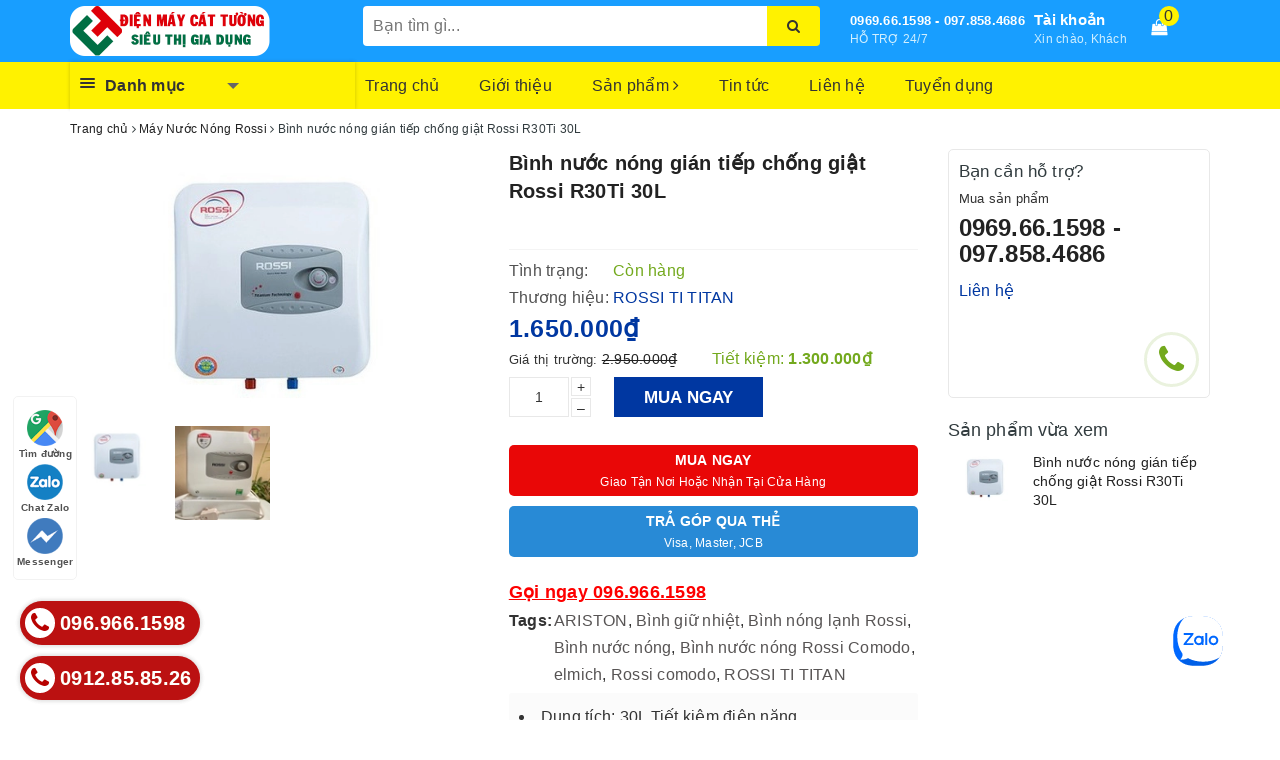

--- FILE ---
content_type: text/html; charset=utf-8
request_url: https://sieuthigiadung.net/binh-nuoc-nong-rossi-r30-ti
body_size: 61838
content:
<!DOCTYPE html>
<html lang="vi">
	<head>
		<meta name="google-site-verification" content="9xw0ovkiUMEiIVAINhFWAETchh1wwAVB7lRl1Gma17I" />
		<meta charset="UTF-8" />
		<meta name="viewport" content="width=device-width, initial-scale=1, maximum-scale=1">			
		<title>
			Bình nước nóng gián tiếp chống giật Rossi R30Ti 30L
			
			
			 | Siêu thị gia dụng			
		</title>		
		<!-- ================= Page description ================== -->
		
		<meta name="description" content="Thương hiệu Rossi K&#237;ch thước 431 x 43,1 x 36,6 cm Dung t&#237;ch 30L C&#244;ng suất 2500W Điện &#225;p 220V/50Hz Model R30Ti Chất liệu Nhựa, hợp kim, tr&#225;ng men titan B&#236;nh n&#243;ng lạnh Rossi R30TI l&#224; một trong những sự lựa chọn h&#224;ng đầu của c&#225;c gia đ&#236;nh, c&#225;c khu c&#244;ng nghiệp, nh&#224; m&#225;y bởi kh&#244;ng chỉ c&#243; chất lượng vượt trội m&#224; c&#242;n gi&#250;p tiết ">
		
		<!-- ================= Meta ================== -->
		<meta name="keywords" content="Bình nước nóng gián tiếp chống giật Rossi R30Ti 30L, Máy Nước Nóng Rossi, Máy nước nóng, Lò nướng, Thiết bị gia đình, Gia dụng nhà bếp, Đồ dùng gia đình, Điện gia dụng, ARISTON, Bình giữ nhiệt, Bình nóng lạnh Rossi, Bình nước nóng, Bình nước nóng Rossi Comodo, elmich, Rossi comodo, ROSSI TI TITAN, Siêu thị gia dụng, sieuthigiadung.net"/>		
		<link rel="canonical" href="https://sieuthigiadung.net/binh-nuoc-nong-rossi-r30-ti"/>
		<meta name='revisit-after' content='1 days' />
		<meta name="robots" content="noodp,index,follow" />
		<!-- ================= Favicon ================== -->
		
		<link rel="icon" href="//bizweb.dktcdn.net/100/355/780/themes/856787/assets/favicon.png?1753262270850" type="image/x-icon" />
		
		
<meta property="og:type" content="product">
<meta property="og:title" content="Bình nước nóng gián tiếp chống giật Rossi R30Ti 30L">

<meta property="og:image" content="http://bizweb.dktcdn.net/thumb/grande/100/355/780/products/binh-nuoc-nong-rossi-r30-ti.jpg?v=1648437469300">
<meta property="og:image:secure_url" content="https://bizweb.dktcdn.net/thumb/grande/100/355/780/products/binh-nuoc-nong-rossi-r30-ti.jpg?v=1648437469300">

<meta property="og:image" content="http://bizweb.dktcdn.net/thumb/grande/100/355/780/products/r30ti-2-3a41f3e4-f388-4f75-bcab-7377be740af5.jpg?v=1648437904397">
<meta property="og:image:secure_url" content="https://bizweb.dktcdn.net/thumb/grande/100/355/780/products/r30ti-2-3a41f3e4-f388-4f75-bcab-7377be740af5.jpg?v=1648437904397">

<meta property="og:price:amount" content="1.650.000">
<meta property="og:price:currency" content="VND">

	<meta property="og:description" content="Thương hiệu Rossi Kích thước 431 x 43,1 x 36,6 cm Dung tích 30L Công suất 2500W Điện áp 220V/50Hz Model R30Ti Chất liệu Nhựa, hợp kim, tráng men titan Bình nóng lạnh Rossi R30TI là một trong những sự lựa chọn hàng đầu của các gia đình, các khu công nghiệp, nhà máy bởi không chỉ có chất lượng vượt trội mà còn giúp tiết ">
	<meta property="og:url" content="https://sieuthigiadung.net/binh-nuoc-nong-rossi-r30-ti">
	<meta property="og:site_name" content="Siêu thị gia dụng">
		<link rel="stylesheet" href="https://maxcdn.bootstrapcdn.com/bootstrap/3.3.7/css/bootstrap.min.css" integrity="sha384-BVYiiSIFeK1dGmJRAkycuHAHRg32OmUcww7on3RYdg4Va+PmSTsz/K68vbdEjh4u" crossorigin="anonymous">
		
		<link rel="stylesheet" href="//maxcdn.bootstrapcdn.com/font-awesome/4.7.0/css/font-awesome.min.css">
		<!-- Build Main CSS -->		

		<link rel="preload" as="style" type="text/css" href="//bizweb.dktcdn.net/100/355/780/themes/856787/assets/base.scss.css?1753262270850">
		<link href="//bizweb.dktcdn.net/100/355/780/themes/856787/assets/base.scss.css?1753262270850" rel="stylesheet" type="text/css" media="all" />		
		<link rel="preload" as="style" type="text/css" href="//bizweb.dktcdn.net/100/355/780/themes/856787/assets/ant-paris.scss.css?1753262270850">
		<link href="//bizweb.dktcdn.net/100/355/780/themes/856787/assets/ant-paris.scss.css?1753262270850" rel="stylesheet" type="text/css" media="all" />
		<!-- Header JS -->	

		<script>
/*! jQuery v2.2.3 | (c) jQuery Foundation | jquery.org/license */ 
!function(a,b){"object"==typeof module&&"object"==typeof module.exports?module.exports=a.document?b(a,!0):function(a){if(!a.document)throw new Error("jQuery requires a window with a document");return b(a)}:b(a)}("undefined"!=typeof window?window:this,function(a,b){var c=[],d=a.document,e=c.slice,f=c.concat,g=c.push,h=c.indexOf,i={},j=i.toString,k=i.hasOwnProperty,l={},m="2.2.3",n=function(a,b){return new n.fn.init(a,b)},o=/^[\s\uFEFF\xA0]+|[\s\uFEFF\xA0]+$/g,p=/^-ms-/,q=/-([\da-z])/gi,r=function(a,b){return b.toUpperCase()};n.fn=n.prototype={jquery:m,constructor:n,selector:"",length:0,toArray:function(){return e.call(this)},get:function(a){return null!=a?0>a?this[a+this.length]:this[a]:e.call(this)},pushStack:function(a){var b=n.merge(this.constructor(),a);return b.prevObject=this,b.context=this.context,b},each:function(a){return n.each(this,a)},map:function(a){return this.pushStack(n.map(this,function(b,c){return a.call(b,c,b)}))},slice:function(){return this.pushStack(e.apply(this,arguments))},first:function(){return this.eq(0)},last:function(){return this.eq(-1)},eq:function(a){var b=this.length,c=+a+(0>a?b:0);return this.pushStack(c>=0&&b>c?[this[c]]:[])},end:function(){return this.prevObject||this.constructor()},push:g,sort:c.sort,splice:c.splice},n.extend=n.fn.extend=function(){var a,b,c,d,e,f,g=arguments[0]||{},h=1,i=arguments.length,j=!1;for("boolean"==typeof g&&(j=g,g=arguments[h]||{},h++),"object"==typeof g||n.isFunction(g)||(g={}),h===i&&(g=this,h--);i>h;h++)if(null!=(a=arguments[h]))for(b in a)c=g[b],d=a[b],g!==d&&(j&&d&&(n.isPlainObject(d)||(e=n.isArray(d)))?(e?(e=!1,f=c&&n.isArray(c)?c:[]):f=c&&n.isPlainObject(c)?c:{},g[b]=n.extend(j,f,d)):void 0!==d&&(g[b]=d));return g},n.extend({expando:"jQuery"+(m+Math.random()).replace(/\D/g,""),isReady:!0,error:function(a){throw new Error(a)},noop:function(){},isFunction:function(a){return"function"===n.type(a)},isArray:Array.isArray,isWindow:function(a){return null!=a&&a===a.window},isNumeric:function(a){var b=a&&a.toString();return!n.isArray(a)&&b-parseFloat(b)+1>=0},isPlainObject:function(a){var b;if("object"!==n.type(a)||a.nodeType||n.isWindow(a))return!1;if(a.constructor&&!k.call(a,"constructor")&&!k.call(a.constructor.prototype||{},"isPrototypeOf"))return!1;for(b in a);return void 0===b||k.call(a,b)},isEmptyObject:function(a){var b;for(b in a)return!1;return!0},type:function(a){return null==a?a+"":"object"==typeof a||"function"==typeof a?i[j.call(a)]||"object":typeof a},globalEval:function(a){var b,c=eval;a=n.trim(a),a&&(1===a.indexOf("use strict")?(b=d.createElement("script"),b.text=a,d.head.appendChild(b).parentNode.removeChild(b)):c(a))},camelCase:function(a){return a.replace(p,"ms-").replace(q,r)},nodeName:function(a,b){return a.nodeName&&a.nodeName.toLowerCase()===b.toLowerCase()},each:function(a,b){var c,d=0;if(s(a)){for(c=a.length;c>d;d++)if(b.call(a[d],d,a[d])===!1)break}else for(d in a)if(b.call(a[d],d,a[d])===!1)break;return a},trim:function(a){return null==a?"":(a+"").replace(o,"")},makeArray:function(a,b){var c=b||[];return null!=a&&(s(Object(a))?n.merge(c,"string"==typeof a?[a]:a):g.call(c,a)),c},inArray:function(a,b,c){return null==b?-1:h.call(b,a,c)},merge:function(a,b){for(var c=+b.length,d=0,e=a.length;c>d;d++)a[e++]=b[d];return a.length=e,a},grep:function(a,b,c){for(var d,e=[],f=0,g=a.length,h=!c;g>f;f++)d=!b(a[f],f),d!==h&&e.push(a[f]);return e},map:function(a,b,c){var d,e,g=0,h=[];if(s(a))for(d=a.length;d>g;g++)e=b(a[g],g,c),null!=e&&h.push(e);else for(g in a)e=b(a[g],g,c),null!=e&&h.push(e);return f.apply([],h)},guid:1,proxy:function(a,b){var c,d,f;return"string"==typeof b&&(c=a[b],b=a,a=c),n.isFunction(a)?(d=e.call(arguments,2),f=function(){return a.apply(b||this,d.concat(e.call(arguments)))},f.guid=a.guid=a.guid||n.guid++,f):void 0},now:Date.now,support:l}),"function"==typeof Symbol&&(n.fn[Symbol.iterator]=c[Symbol.iterator]),n.each("Boolean Number String Function Array Date RegExp Object Error Symbol".split(" "),function(a,b){i["[object "+b+"]"]=b.toLowerCase()});function s(a){var b=!!a&&"length"in a&&a.length,c=n.type(a);return"function"===c||n.isWindow(a)?!1:"array"===c||0===b||"number"==typeof b&&b>0&&b-1 in a}var t=function(a){var b,c,d,e,f,g,h,i,j,k,l,m,n,o,p,q,r,s,t,u="sizzle"+1*new Date,v=a.document,w=0,x=0,y=ga(),z=ga(),A=ga(),B=function(a,b){return a===b&&(l=!0),0},C=1<<31,D={}.hasOwnProperty,E=[],F=E.pop,G=E.push,H=E.push,I=E.slice,J=function(a,b){for(var c=0,d=a.length;d>c;c++)if(a[c]===b)return c;return-1},K="checked|selected|async|autofocus|autoplay|controls|defer|disabled|hidden|ismap|loop|multiple|open|readonly|required|scoped",L="[\\x20\\t\\r\\n\\f]",M="(?:\\\\.|[\\w-]|[^\\x00-\\xa0])+",N="\\["+L+"*("+M+")(?:"+L+"*([*^$|!~]?=)"+L+"*(?:'((?:\\\\.|[^\\\\'])*)'|\"((?:\\\\.|[^\\\\\"])*)\"|("+M+"))|)"+L+"*\\]",O=":("+M+")(?:\\((('((?:\\\\.|[^\\\\'])*)'|\"((?:\\\\.|[^\\\\\"])*)\")|((?:\\\\.|[^\\\\()[\\]]|"+N+")*)|.*)\\)|)",P=new RegExp(L+"+","g"),Q=new RegExp("^"+L+"+|((?:^|[^\\\\])(?:\\\\.)*)"+L+"+$","g"),R=new RegExp("^"+L+"*,"+L+"*"),S=new RegExp("^"+L+"*([>+~]|"+L+")"+L+"*"),T=new RegExp("="+L+"*([^\\]'\"]*?)"+L+"*\\]","g"),U=new RegExp(O),V=new RegExp("^"+M+"$"),W={ID:new RegExp("^#("+M+")"),CLASS:new RegExp("^\\.("+M+")"),TAG:new RegExp("^("+M+"|[*])"),ATTR:new RegExp("^"+N),PSEUDO:new RegExp("^"+O),CHILD:new RegExp("^:(only|first|last|nth|nth-last)-(child|of-type)(?:\\("+L+"*(even|odd|(([+-]|)(\\d*)n|)"+L+"*(?:([+-]|)"+L+"*(\\d+)|))"+L+"*\\)|)","i"),bool:new RegExp("^(?:"+K+")$","i"),needsContext:new RegExp("^"+L+"*[>+~]|:(even|odd|eq|gt|lt|nth|first|last)(?:\\("+L+"*((?:-\\d)?\\d*)"+L+"*\\)|)(?=[^-]|$)","i")},X=/^(?:input|select|textarea|button)$/i,Y=/^h\d$/i,Z=/^[^{]+\{\s*\[native \w/,$=/^(?:#([\w-]+)|(\w+)|\.([\w-]+))$/,_=/[+~]/,aa=/'|\\/g,ba=new RegExp("\\\\([\\da-f]{1,6}"+L+"?|("+L+")|.)","ig"),ca=function(a,b,c){var d="0x"+b-65536;return d!==d||c?b:0>d?String.fromCharCode(d+65536):String.fromCharCode(d>>10|55296,1023&d|56320)},da=function(){m()};try{H.apply(E=I.call(v.childNodes),v.childNodes),E[v.childNodes.length].nodeType}catch(ea){H={apply:E.length?function(a,b){G.apply(a,I.call(b))}:function(a,b){var c=a.length,d=0;while(a[c++]=b[d++]);a.length=c-1}}}function fa(a,b,d,e){var f,h,j,k,l,o,r,s,w=b&&b.ownerDocument,x=b?b.nodeType:9;if(d=d||[],"string"!=typeof a||!a||1!==x&&9!==x&&11!==x)return d;if(!e&&((b?b.ownerDocument||b:v)!==n&&m(b),b=b||n,p)){if(11!==x&&(o=$.exec(a)))if(f=o[1]){if(9===x){if(!(j=b.getElementById(f)))return d;if(j.id===f)return d.push(j),d}else if(w&&(j=w.getElementById(f))&&t(b,j)&&j.id===f)return d.push(j),d}else{if(o[2])return H.apply(d,b.getElementsByTagName(a)),d;if((f=o[3])&&c.getElementsByClassName&&b.getElementsByClassName)return H.apply(d,b.getElementsByClassName(f)),d}if(c.qsa&&!A[a+" "]&&(!q||!q.test(a))){if(1!==x)w=b,s=a;else if("object"!==b.nodeName.toLowerCase()){(k=b.getAttribute("id"))?k=k.replace(aa,"\\$&"):b.setAttribute("id",k=u),r=g(a),h=r.length,l=V.test(k)?"#"+k:"[id='"+k+"']";while(h--)r[h]=l+" "+qa(r[h]);s=r.join(","),w=_.test(a)&&oa(b.parentNode)||b}if(s)try{return H.apply(d,w.querySelectorAll(s)),d}catch(y){}finally{k===u&&b.removeAttribute("id")}}}return i(a.replace(Q,"$1"),b,d,e)}function ga(){var a=[];function b(c,e){return a.push(c+" ")>d.cacheLength&&delete b[a.shift()],b[c+" "]=e}return b}function ha(a){return a[u]=!0,a}function ia(a){var b=n.createElement("div");try{return!!a(b)}catch(c){return!1}finally{b.parentNode&&b.parentNode.removeChild(b),b=null}}function ja(a,b){var c=a.split("|"),e=c.length;while(e--)d.attrHandle[c[e]]=b}function ka(a,b){var c=b&&a,d=c&&1===a.nodeType&&1===b.nodeType&&(~b.sourceIndex||C)-(~a.sourceIndex||C);if(d)return d;if(c)while(c=c.nextSibling)if(c===b)return-1;return a?1:-1}function la(a){return function(b){var c=b.nodeName.toLowerCase();return"input"===c&&b.type===a}}function ma(a){return function(b){var c=b.nodeName.toLowerCase();return("input"===c||"button"===c)&&b.type===a}}function na(a){return ha(function(b){return b=+b,ha(function(c,d){var e,f=a([],c.length,b),g=f.length;while(g--)c[e=f[g]]&&(c[e]=!(d[e]=c[e]))})})}function oa(a){return a&&"undefined"!=typeof a.getElementsByTagName&&a}c=fa.support={},f=fa.isXML=function(a){var b=a&&(a.ownerDocument||a).documentElement;return b?"HTML"!==b.nodeName:!1},m=fa.setDocument=function(a){var b,e,g=a?a.ownerDocument||a:v;return g!==n&&9===g.nodeType&&g.documentElement?(n=g,o=n.documentElement,p=!f(n),(e=n.defaultView)&&e.top!==e&&(e.addEventListener?e.addEventListener("unload",da,!1):e.attachEvent&&e.attachEvent("onunload",da)),c.attributes=ia(function(a){return a.className="i",!a.getAttribute("className")}),c.getElementsByTagName=ia(function(a){return a.appendChild(n.createComment("")),!a.getElementsByTagName("*").length}),c.getElementsByClassName=Z.test(n.getElementsByClassName),c.getById=ia(function(a){return o.appendChild(a).id=u,!n.getElementsByName||!n.getElementsByName(u).length}),c.getById?(d.find.ID=function(a,b){if("undefined"!=typeof b.getElementById&&p){var c=b.getElementById(a);return c?[c]:[]}},d.filter.ID=function(a){var b=a.replace(ba,ca);return function(a){return a.getAttribute("id")===b}}):(delete d.find.ID,d.filter.ID=function(a){var b=a.replace(ba,ca);return function(a){var c="undefined"!=typeof a.getAttributeNode&&a.getAttributeNode("id");return c&&c.value===b}}),d.find.TAG=c.getElementsByTagName?function(a,b){return"undefined"!=typeof b.getElementsByTagName?b.getElementsByTagName(a):c.qsa?b.querySelectorAll(a):void 0}:function(a,b){var c,d=[],e=0,f=b.getElementsByTagName(a);if("*"===a){while(c=f[e++])1===c.nodeType&&d.push(c);return d}return f},d.find.CLASS=c.getElementsByClassName&&function(a,b){return"undefined"!=typeof b.getElementsByClassName&&p?b.getElementsByClassName(a):void 0},r=[],q=[],(c.qsa=Z.test(n.querySelectorAll))&&(ia(function(a){o.appendChild(a).innerHTML="<a id='"+u+"'></a><select id='"+u+"-\r\\' msallowcapture=''><option selected=''></option></select>",a.querySelectorAll("[msallowcapture^='']").length&&q.push("[*^$]="+L+"*(?:''|\"\")"),a.querySelectorAll("[selected]").length||q.push("\\["+L+"*(?:value|"+K+")"),a.querySelectorAll("[id~="+u+"-]").length||q.push("~="),a.querySelectorAll(":checked").length||q.push(":checked"),a.querySelectorAll("a#"+u+"+*").length||q.push(".#.+[+~]")}),ia(function(a){var b=n.createElement("input");b.setAttribute("type","hidden"),a.appendChild(b).setAttribute("name","D"),a.querySelectorAll("[name=d]").length&&q.push("name"+L+"*[*^$|!~]?="),a.querySelectorAll(":enabled").length||q.push(":enabled",":disabled"),a.querySelectorAll("*,:x"),q.push(",.*:")})),(c.matchesSelector=Z.test(s=o.matches||o.webkitMatchesSelector||o.mozMatchesSelector||o.oMatchesSelector||o.msMatchesSelector))&&ia(function(a){c.disconnectedMatch=s.call(a,"div"),s.call(a,"[s!='']:x"),r.push("!=",O)}),q=q.length&&new RegExp(q.join("|")),r=r.length&&new RegExp(r.join("|")),b=Z.test(o.compareDocumentPosition),t=b||Z.test(o.contains)?function(a,b){var c=9===a.nodeType?a.documentElement:a,d=b&&b.parentNode;return a===d||!(!d||1!==d.nodeType||!(c.contains?c.contains(d):a.compareDocumentPosition&&16&a.compareDocumentPosition(d)))}:function(a,b){if(b)while(b=b.parentNode)if(b===a)return!0;return!1},B=b?function(a,b){if(a===b)return l=!0,0;var d=!a.compareDocumentPosition-!b.compareDocumentPosition;return d?d:(d=(a.ownerDocument||a)===(b.ownerDocument||b)?a.compareDocumentPosition(b):1,1&d||!c.sortDetached&&b.compareDocumentPosition(a)===d?a===n||a.ownerDocument===v&&t(v,a)?-1:b===n||b.ownerDocument===v&&t(v,b)?1:k?J(k,a)-J(k,b):0:4&d?-1:1)}:function(a,b){if(a===b)return l=!0,0;var c,d=0,e=a.parentNode,f=b.parentNode,g=[a],h=[b];if(!e||!f)return a===n?-1:b===n?1:e?-1:f?1:k?J(k,a)-J(k,b):0;if(e===f)return ka(a,b);c=a;while(c=c.parentNode)g.unshift(c);c=b;while(c=c.parentNode)h.unshift(c);while(g[d]===h[d])d++;return d?ka(g[d],h[d]):g[d]===v?-1:h[d]===v?1:0},n):n},fa.matches=function(a,b){return fa(a,null,null,b)},fa.matchesSelector=function(a,b){if((a.ownerDocument||a)!==n&&m(a),b=b.replace(T,"='$1']"),c.matchesSelector&&p&&!A[b+" "]&&(!r||!r.test(b))&&(!q||!q.test(b)))try{var d=s.call(a,b);if(d||c.disconnectedMatch||a.document&&11!==a.document.nodeType)return d}catch(e){}return fa(b,n,null,[a]).length>0},fa.contains=function(a,b){return(a.ownerDocument||a)!==n&&m(a),t(a,b)},fa.attr=function(a,b){(a.ownerDocument||a)!==n&&m(a);var e=d.attrHandle[b.toLowerCase()],f=e&&D.call(d.attrHandle,b.toLowerCase())?e(a,b,!p):void 0;return void 0!==f?f:c.attributes||!p?a.getAttribute(b):(f=a.getAttributeNode(b))&&f.specified?f.value:null},fa.error=function(a){throw new Error("Syntax error, unrecognized expression: "+a)},fa.uniqueSort=function(a){var b,d=[],e=0,f=0;if(l=!c.detectDuplicates,k=!c.sortStable&&a.slice(0),a.sort(B),l){while(b=a[f++])b===a[f]&&(e=d.push(f));while(e--)a.splice(d[e],1)}return k=null,a},e=fa.getText=function(a){var b,c="",d=0,f=a.nodeType;if(f){if(1===f||9===f||11===f){if("string"==typeof a.textContent)return a.textContent;for(a=a.firstChild;a;a=a.nextSibling)c+=e(a)}else if(3===f||4===f)return a.nodeValue}else while(b=a[d++])c+=e(b);return c},d=fa.selectors={cacheLength:50,createPseudo:ha,match:W,attrHandle:{},find:{},relative:{">":{dir:"parentNode",first:!0}," ":{dir:"parentNode"},"+":{dir:"previousSibling",first:!0},"~":{dir:"previousSibling"}},preFilter:{ATTR:function(a){return a[1]=a[1].replace(ba,ca),a[3]=(a[3]||a[4]||a[5]||"").replace(ba,ca),"~="===a[2]&&(a[3]=" "+a[3]+" "),a.slice(0,4)},CHILD:function(a){return a[1]=a[1].toLowerCase(),"nth"===a[1].slice(0,3)?(a[3]||fa.error(a[0]),a[4]=+(a[4]?a[5]+(a[6]||1):2*("even"===a[3]||"odd"===a[3])),a[5]=+(a[7]+a[8]||"odd"===a[3])):a[3]&&fa.error(a[0]),a},PSEUDO:function(a){var b,c=!a[6]&&a[2];return W.CHILD.test(a[0])?null:(a[3]?a[2]=a[4]||a[5]||"":c&&U.test(c)&&(b=g(c,!0))&&(b=c.indexOf(")",c.length-b)-c.length)&&(a[0]=a[0].slice(0,b),a[2]=c.slice(0,b)),a.slice(0,3))}},filter:{TAG:function(a){var b=a.replace(ba,ca).toLowerCase();return"*"===a?function(){return!0}:function(a){return a.nodeName&&a.nodeName.toLowerCase()===b}},CLASS:function(a){var b=y[a+" "];return b||(b=new RegExp("(^|"+L+")"+a+"("+L+"|$)"))&&y(a,function(a){return b.test("string"==typeof a.className&&a.className||"undefined"!=typeof a.getAttribute&&a.getAttribute("class")||"")})},ATTR:function(a,b,c){return function(d){var e=fa.attr(d,a);return null==e?"!="===b:b?(e+="","="===b?e===c:"!="===b?e!==c:"^="===b?c&&0===e.indexOf(c):"*="===b?c&&e.indexOf(c)>-1:"$="===b?c&&e.slice(-c.length)===c:"~="===b?(" "+e.replace(P," ")+" ").indexOf(c)>-1:"|="===b?e===c||e.slice(0,c.length+1)===c+"-":!1):!0}},CHILD:function(a,b,c,d,e){var f="nth"!==a.slice(0,3),g="last"!==a.slice(-4),h="of-type"===b;return 1===d&&0===e?function(a){return!!a.parentNode}:function(b,c,i){var j,k,l,m,n,o,p=f!==g?"nextSibling":"previousSibling",q=b.parentNode,r=h&&b.nodeName.toLowerCase(),s=!i&&!h,t=!1;if(q){if(f){while(p){m=b;while(m=m[p])if(h?m.nodeName.toLowerCase()===r:1===m.nodeType)return!1;o=p="only"===a&&!o&&"nextSibling"}return!0}if(o=[g?q.firstChild:q.lastChild],g&&s){m=q,l=m[u]||(m[u]={}),k=l[m.uniqueID]||(l[m.uniqueID]={}),j=k[a]||[],n=j[0]===w&&j[1],t=n&&j[2],m=n&&q.childNodes[n];while(m=++n&&m&&m[p]||(t=n=0)||o.pop())if(1===m.nodeType&&++t&&m===b){k[a]=[w,n,t];break}}else if(s&&(m=b,l=m[u]||(m[u]={}),k=l[m.uniqueID]||(l[m.uniqueID]={}),j=k[a]||[],n=j[0]===w&&j[1],t=n),t===!1)while(m=++n&&m&&m[p]||(t=n=0)||o.pop())if((h?m.nodeName.toLowerCase()===r:1===m.nodeType)&&++t&&(s&&(l=m[u]||(m[u]={}),k=l[m.uniqueID]||(l[m.uniqueID]={}),k[a]=[w,t]),m===b))break;return t-=e,t===d||t%d===0&&t/d>=0}}},PSEUDO:function(a,b){var c,e=d.pseudos[a]||d.setFilters[a.toLowerCase()]||fa.error("unsupported pseudo: "+a);return e[u]?e(b):e.length>1?(c=[a,a,"",b],d.setFilters.hasOwnProperty(a.toLowerCase())?ha(function(a,c){var d,f=e(a,b),g=f.length;while(g--)d=J(a,f[g]),a[d]=!(c[d]=f[g])}):function(a){return e(a,0,c)}):e}},pseudos:{not:ha(function(a){var b=[],c=[],d=h(a.replace(Q,"$1"));return d[u]?ha(function(a,b,c,e){var f,g=d(a,null,e,[]),h=a.length;while(h--)(f=g[h])&&(a[h]=!(b[h]=f))}):function(a,e,f){return b[0]=a,d(b,null,f,c),b[0]=null,!c.pop()}}),has:ha(function(a){return function(b){return fa(a,b).length>0}}),contains:ha(function(a){return a=a.replace(ba,ca),function(b){return(b.textContent||b.innerText||e(b)).indexOf(a)>-1}}),lang:ha(function(a){return V.test(a||"")||fa.error("unsupported lang: "+a),a=a.replace(ba,ca).toLowerCase(),function(b){var c;do if(c=p?b.lang:b.getAttribute("xml:lang")||b.getAttribute("lang"))return c=c.toLowerCase(),c===a||0===c.indexOf(a+"-");while((b=b.parentNode)&&1===b.nodeType);return!1}}),target:function(b){var c=a.location&&a.location.hash;return c&&c.slice(1)===b.id},root:function(a){return a===o},focus:function(a){return a===n.activeElement&&(!n.hasFocus||n.hasFocus())&&!!(a.type||a.href||~a.tabIndex)},enabled:function(a){return a.disabled===!1},disabled:function(a){return a.disabled===!0},checked:function(a){var b=a.nodeName.toLowerCase();return"input"===b&&!!a.checked||"option"===b&&!!a.selected},selected:function(a){return a.parentNode&&a.parentNode.selectedIndex,a.selected===!0},empty:function(a){for(a=a.firstChild;a;a=a.nextSibling)if(a.nodeType<6)return!1;return!0},parent:function(a){return!d.pseudos.empty(a)},header:function(a){return Y.test(a.nodeName)},input:function(a){return X.test(a.nodeName)},button:function(a){var b=a.nodeName.toLowerCase();return"input"===b&&"button"===a.type||"button"===b},text:function(a){var b;return"input"===a.nodeName.toLowerCase()&&"text"===a.type&&(null==(b=a.getAttribute("type"))||"text"===b.toLowerCase())},first:na(function(){return[0]}),last:na(function(a,b){return[b-1]}),eq:na(function(a,b,c){return[0>c?c+b:c]}),even:na(function(a,b){for(var c=0;b>c;c+=2)a.push(c);return a}),odd:na(function(a,b){for(var c=1;b>c;c+=2)a.push(c);return a}),lt:na(function(a,b,c){for(var d=0>c?c+b:c;--d>=0;)a.push(d);return a}),gt:na(function(a,b,c){for(var d=0>c?c+b:c;++d<b;)a.push(d);return a})}},d.pseudos.nth=d.pseudos.eq;for(b in{radio:!0,checkbox:!0,file:!0,password:!0,image:!0})d.pseudos[b]=la(b);for(b in{submit:!0,reset:!0})d.pseudos[b]=ma(b);function pa(){}pa.prototype=d.filters=d.pseudos,d.setFilters=new pa,g=fa.tokenize=function(a,b){var c,e,f,g,h,i,j,k=z[a+" "];if(k)return b?0:k.slice(0);h=a,i=[],j=d.preFilter;while(h){c&&!(e=R.exec(h))||(e&&(h=h.slice(e[0].length)||h),i.push(f=[])),c=!1,(e=S.exec(h))&&(c=e.shift(),f.push({value:c,type:e[0].replace(Q," ")}),h=h.slice(c.length));for(g in d.filter)!(e=W[g].exec(h))||j[g]&&!(e=j[g](e))||(c=e.shift(),f.push({value:c,type:g,matches:e}),h=h.slice(c.length));if(!c)break}return b?h.length:h?fa.error(a):z(a,i).slice(0)};function qa(a){for(var b=0,c=a.length,d="";c>b;b++)d+=a[b].value;return d}function ra(a,b,c){var d=b.dir,e=c&&"parentNode"===d,f=x++;return b.first?function(b,c,f){while(b=b[d])if(1===b.nodeType||e)return a(b,c,f)}:function(b,c,g){var h,i,j,k=[w,f];if(g){while(b=b[d])if((1===b.nodeType||e)&&a(b,c,g))return!0}else while(b=b[d])if(1===b.nodeType||e){if(j=b[u]||(b[u]={}),i=j[b.uniqueID]||(j[b.uniqueID]={}),(h=i[d])&&h[0]===w&&h[1]===f)return k[2]=h[2];if(i[d]=k,k[2]=a(b,c,g))return!0}}}function sa(a){return a.length>1?function(b,c,d){var e=a.length;while(e--)if(!a[e](b,c,d))return!1;return!0}:a[0]}function ta(a,b,c){for(var d=0,e=b.length;e>d;d++)fa(a,b[d],c);return c}function ua(a,b,c,d,e){for(var f,g=[],h=0,i=a.length,j=null!=b;i>h;h++)(f=a[h])&&(c&&!c(f,d,e)||(g.push(f),j&&b.push(h)));return g}function va(a,b,c,d,e,f){return d&&!d[u]&&(d=va(d)),e&&!e[u]&&(e=va(e,f)),ha(function(f,g,h,i){var j,k,l,m=[],n=[],o=g.length,p=f||ta(b||"*",h.nodeType?[h]:h,[]),q=!a||!f&&b?p:ua(p,m,a,h,i),r=c?e||(f?a:o||d)?[]:g:q;if(c&&c(q,r,h,i),d){j=ua(r,n),d(j,[],h,i),k=j.length;while(k--)(l=j[k])&&(r[n[k]]=!(q[n[k]]=l))}if(f){if(e||a){if(e){j=[],k=r.length;while(k--)(l=r[k])&&j.push(q[k]=l);e(null,r=[],j,i)}k=r.length;while(k--)(l=r[k])&&(j=e?J(f,l):m[k])>-1&&(f[j]=!(g[j]=l))}}else r=ua(r===g?r.splice(o,r.length):r),e?e(null,g,r,i):H.apply(g,r)})}function wa(a){for(var b,c,e,f=a.length,g=d.relative[a[0].type],h=g||d.relative[" "],i=g?1:0,k=ra(function(a){return a===b},h,!0),l=ra(function(a){return J(b,a)>-1},h,!0),m=[function(a,c,d){var e=!g&&(d||c!==j)||((b=c).nodeType?k(a,c,d):l(a,c,d));return b=null,e}];f>i;i++)if(c=d.relative[a[i].type])m=[ra(sa(m),c)];else{if(c=d.filter[a[i].type].apply(null,a[i].matches),c[u]){for(e=++i;f>e;e++)if(d.relative[a[e].type])break;return va(i>1&&sa(m),i>1&&qa(a.slice(0,i-1).concat({value:" "===a[i-2].type?"*":""})).replace(Q,"$1"),c,e>i&&wa(a.slice(i,e)),f>e&&wa(a=a.slice(e)),f>e&&qa(a))}m.push(c)}return sa(m)}function xa(a,b){var c=b.length>0,e=a.length>0,f=function(f,g,h,i,k){var l,o,q,r=0,s="0",t=f&&[],u=[],v=j,x=f||e&&d.find.TAG("*",k),y=w+=null==v?1:Math.random()||.1,z=x.length;for(k&&(j=g===n||g||k);s!==z&&null!=(l=x[s]);s++){if(e&&l){o=0,g||l.ownerDocument===n||(m(l),h=!p);while(q=a[o++])if(q(l,g||n,h)){i.push(l);break}k&&(w=y)}c&&((l=!q&&l)&&r--,f&&t.push(l))}if(r+=s,c&&s!==r){o=0;while(q=b[o++])q(t,u,g,h);if(f){if(r>0)while(s--)t[s]||u[s]||(u[s]=F.call(i));u=ua(u)}H.apply(i,u),k&&!f&&u.length>0&&r+b.length>1&&fa.uniqueSort(i)}return k&&(w=y,j=v),t};return c?ha(f):f}return h=fa.compile=function(a,b){var c,d=[],e=[],f=A[a+" "];if(!f){b||(b=g(a)),c=b.length;while(c--)f=wa(b[c]),f[u]?d.push(f):e.push(f);f=A(a,xa(e,d)),f.selector=a}return f},i=fa.select=function(a,b,e,f){var i,j,k,l,m,n="function"==typeof a&&a,o=!f&&g(a=n.selector||a);if(e=e||[],1===o.length){if(j=o[0]=o[0].slice(0),j.length>2&&"ID"===(k=j[0]).type&&c.getById&&9===b.nodeType&&p&&d.relative[j[1].type]){if(b=(d.find.ID(k.matches[0].replace(ba,ca),b)||[])[0],!b)return e;n&&(b=b.parentNode),a=a.slice(j.shift().value.length)}i=W.needsContext.test(a)?0:j.length;while(i--){if(k=j[i],d.relative[l=k.type])break;if((m=d.find[l])&&(f=m(k.matches[0].replace(ba,ca),_.test(j[0].type)&&oa(b.parentNode)||b))){if(j.splice(i,1),a=f.length&&qa(j),!a)return H.apply(e,f),e;break}}}return(n||h(a,o))(f,b,!p,e,!b||_.test(a)&&oa(b.parentNode)||b),e},c.sortStable=u.split("").sort(B).join("")===u,c.detectDuplicates=!!l,m(),c.sortDetached=ia(function(a){return 1&a.compareDocumentPosition(n.createElement("div"))}),ia(function(a){return a.innerHTML="<a href='#'></a>","#"===a.firstChild.getAttribute("href")})||ja("type|href|height|width",function(a,b,c){return c?void 0:a.getAttribute(b,"type"===b.toLowerCase()?1:2)}),c.attributes&&ia(function(a){return a.innerHTML="<input/>",a.firstChild.setAttribute("value",""),""===a.firstChild.getAttribute("value")})||ja("value",function(a,b,c){return c||"input"!==a.nodeName.toLowerCase()?void 0:a.defaultValue}),ia(function(a){return null==a.getAttribute("disabled")})||ja(K,function(a,b,c){var d;return c?void 0:a[b]===!0?b.toLowerCase():(d=a.getAttributeNode(b))&&d.specified?d.value:null}),fa}(a);n.find=t,n.expr=t.selectors,n.expr[":"]=n.expr.pseudos,n.uniqueSort=n.unique=t.uniqueSort,n.text=t.getText,n.isXMLDoc=t.isXML,n.contains=t.contains;var u=function(a,b,c){var d=[],e=void 0!==c;while((a=a[b])&&9!==a.nodeType)if(1===a.nodeType){if(e&&n(a).is(c))break;d.push(a)}return d},v=function(a,b){for(var c=[];a;a=a.nextSibling)1===a.nodeType&&a!==b&&c.push(a);return c},w=n.expr.match.needsContext,x=/^<([\w-]+)\s*\/?>(?:<\/\1>|)$/,y=/^.[^:#\[\.,]*$/;function z(a,b,c){if(n.isFunction(b))return n.grep(a,function(a,d){return!!b.call(a,d,a)!==c});if(b.nodeType)return n.grep(a,function(a){return a===b!==c});if("string"==typeof b){if(y.test(b))return n.filter(b,a,c);b=n.filter(b,a)}return n.grep(a,function(a){return h.call(b,a)>-1!==c})}n.filter=function(a,b,c){var d=b[0];return c&&(a=":not("+a+")"),1===b.length&&1===d.nodeType?n.find.matchesSelector(d,a)?[d]:[]:n.find.matches(a,n.grep(b,function(a){return 1===a.nodeType}))},n.fn.extend({find:function(a){var b,c=this.length,d=[],e=this;if("string"!=typeof a)return this.pushStack(n(a).filter(function(){for(b=0;c>b;b++)if(n.contains(e[b],this))return!0}));for(b=0;c>b;b++)n.find(a,e[b],d);return d=this.pushStack(c>1?n.unique(d):d),d.selector=this.selector?this.selector+" "+a:a,d},filter:function(a){return this.pushStack(z(this,a||[],!1))},not:function(a){return this.pushStack(z(this,a||[],!0))},is:function(a){return!!z(this,"string"==typeof a&&w.test(a)?n(a):a||[],!1).length}});var A,B=/^(?:\s*(<[\w\W]+>)[^>]*|#([\w-]*))$/,C=n.fn.init=function(a,b,c){var e,f;if(!a)return this;if(c=c||A,"string"==typeof a){if(e="<"===a[0]&&">"===a[a.length-1]&&a.length>=3?[null,a,null]:B.exec(a),!e||!e[1]&&b)return!b||b.jquery?(b||c).find(a):this.constructor(b).find(a);if(e[1]){if(b=b instanceof n?b[0]:b,n.merge(this,n.parseHTML(e[1],b&&b.nodeType?b.ownerDocument||b:d,!0)),x.test(e[1])&&n.isPlainObject(b))for(e in b)n.isFunction(this[e])?this[e](b[e]):this.attr(e,b[e]);return this}return f=d.getElementById(e[2]),f&&f.parentNode&&(this.length=1,this[0]=f),this.context=d,this.selector=a,this}return a.nodeType?(this.context=this[0]=a,this.length=1,this):n.isFunction(a)?void 0!==c.ready?c.ready(a):a(n):(void 0!==a.selector&&(this.selector=a.selector,this.context=a.context),n.makeArray(a,this))};C.prototype=n.fn,A=n(d);var D=/^(?:parents|prev(?:Until|All))/,E={children:!0,contents:!0,next:!0,prev:!0};n.fn.extend({has:function(a){var b=n(a,this),c=b.length;return this.filter(function(){for(var a=0;c>a;a++)if(n.contains(this,b[a]))return!0})},closest:function(a,b){for(var c,d=0,e=this.length,f=[],g=w.test(a)||"string"!=typeof a?n(a,b||this.context):0;e>d;d++)for(c=this[d];c&&c!==b;c=c.parentNode)if(c.nodeType<11&&(g?g.index(c)>-1:1===c.nodeType&&n.find.matchesSelector(c,a))){f.push(c);break}return this.pushStack(f.length>1?n.uniqueSort(f):f)},index:function(a){return a?"string"==typeof a?h.call(n(a),this[0]):h.call(this,a.jquery?a[0]:a):this[0]&&this[0].parentNode?this.first().prevAll().length:-1},add:function(a,b){return this.pushStack(n.uniqueSort(n.merge(this.get(),n(a,b))))},addBack:function(a){return this.add(null==a?this.prevObject:this.prevObject.filter(a))}});function F(a,b){while((a=a[b])&&1!==a.nodeType);return a}n.each({parent:function(a){var b=a.parentNode;return b&&11!==b.nodeType?b:null},parents:function(a){return u(a,"parentNode")},parentsUntil:function(a,b,c){return u(a,"parentNode",c)},next:function(a){return F(a,"nextSibling")},prev:function(a){return F(a,"previousSibling")},nextAll:function(a){return u(a,"nextSibling")},prevAll:function(a){return u(a,"previousSibling")},nextUntil:function(a,b,c){return u(a,"nextSibling",c)},prevUntil:function(a,b,c){return u(a,"previousSibling",c)},siblings:function(a){return v((a.parentNode||{}).firstChild,a)},children:function(a){return v(a.firstChild)},contents:function(a){return a.contentDocument||n.merge([],a.childNodes)}},function(a,b){n.fn[a]=function(c,d){var e=n.map(this,b,c);return"Until"!==a.slice(-5)&&(d=c),d&&"string"==typeof d&&(e=n.filter(d,e)),this.length>1&&(E[a]||n.uniqueSort(e),D.test(a)&&e.reverse()),this.pushStack(e)}});var G=/\S+/g;function H(a){var b={};return n.each(a.match(G)||[],function(a,c){b[c]=!0}),b}n.Callbacks=function(a){a="string"==typeof a?H(a):n.extend({},a);var b,c,d,e,f=[],g=[],h=-1,i=function(){for(e=a.once,d=b=!0;g.length;h=-1){c=g.shift();while(++h<f.length)f[h].apply(c[0],c[1])===!1&&a.stopOnFalse&&(h=f.length,c=!1)}a.memory||(c=!1),b=!1,e&&(f=c?[]:"")},j={add:function(){return f&&(c&&!b&&(h=f.length-1,g.push(c)),function d(b){n.each(b,function(b,c){n.isFunction(c)?a.unique&&j.has(c)||f.push(c):c&&c.length&&"string"!==n.type(c)&&d(c)})}(arguments),c&&!b&&i()),this},remove:function(){return n.each(arguments,function(a,b){var c;while((c=n.inArray(b,f,c))>-1)f.splice(c,1),h>=c&&h--}),this},has:function(a){return a?n.inArray(a,f)>-1:f.length>0},empty:function(){return f&&(f=[]),this},disable:function(){return e=g=[],f=c="",this},disabled:function(){return!f},lock:function(){return e=g=[],c||(f=c=""),this},locked:function(){return!!e},fireWith:function(a,c){return e||(c=c||[],c=[a,c.slice?c.slice():c],g.push(c),b||i()),this},fire:function(){return j.fireWith(this,arguments),this},fired:function(){return!!d}};return j},n.extend({Deferred:function(a){var b=[["resolve","done",n.Callbacks("once memory"),"resolved"],["reject","fail",n.Callbacks("once memory"),"rejected"],["notify","progress",n.Callbacks("memory")]],c="pending",d={state:function(){return c},always:function(){return e.done(arguments).fail(arguments),this},then:function(){var a=arguments;return n.Deferred(function(c){n.each(b,function(b,f){var g=n.isFunction(a[b])&&a[b];e[f[1]](function(){var a=g&&g.apply(this,arguments);a&&n.isFunction(a.promise)?a.promise().progress(c.notify).done(c.resolve).fail(c.reject):c[f[0]+"With"](this===d?c.promise():this,g?[a]:arguments)})}),a=null}).promise()},promise:function(a){return null!=a?n.extend(a,d):d}},e={};return d.pipe=d.then,n.each(b,function(a,f){var g=f[2],h=f[3];d[f[1]]=g.add,h&&g.add(function(){c=h},b[1^a][2].disable,b[2][2].lock),e[f[0]]=function(){return e[f[0]+"With"](this===e?d:this,arguments),this},e[f[0]+"With"]=g.fireWith}),d.promise(e),a&&a.call(e,e),e},when:function(a){var b=0,c=e.call(arguments),d=c.length,f=1!==d||a&&n.isFunction(a.promise)?d:0,g=1===f?a:n.Deferred(),h=function(a,b,c){return function(d){b[a]=this,c[a]=arguments.length>1?e.call(arguments):d,c===i?g.notifyWith(b,c):--f||g.resolveWith(b,c)}},i,j,k;if(d>1)for(i=new Array(d),j=new Array(d),k=new Array(d);d>b;b++)c[b]&&n.isFunction(c[b].promise)?c[b].promise().progress(h(b,j,i)).done(h(b,k,c)).fail(g.reject):--f;return f||g.resolveWith(k,c),g.promise()}});var I;n.fn.ready=function(a){return n.ready.promise().done(a),this},n.extend({isReady:!1,readyWait:1,holdReady:function(a){a?n.readyWait++:n.ready(!0)},ready:function(a){(a===!0?--n.readyWait:n.isReady)||(n.isReady=!0,a!==!0&&--n.readyWait>0||(I.resolveWith(d,[n]),n.fn.triggerHandler&&(n(d).triggerHandler("ready"),n(d).off("ready"))))}});function J(){d.removeEventListener("DOMContentLoaded",J),a.removeEventListener("load",J),n.ready()}n.ready.promise=function(b){return I||(I=n.Deferred(),"complete"===d.readyState||"loading"!==d.readyState&&!d.documentElement.doScroll?a.setTimeout(n.ready):(d.addEventListener("DOMContentLoaded",J),a.addEventListener("load",J))),I.promise(b)},n.ready.promise();var K=function(a,b,c,d,e,f,g){var h=0,i=a.length,j=null==c;if("object"===n.type(c)){e=!0;for(h in c)K(a,b,h,c[h],!0,f,g)}else if(void 0!==d&&(e=!0,n.isFunction(d)||(g=!0),j&&(g?(b.call(a,d),b=null):(j=b,b=function(a,b,c){return j.call(n(a),c)})),b))for(;i>h;h++)b(a[h],c,g?d:d.call(a[h],h,b(a[h],c)));return e?a:j?b.call(a):i?b(a[0],c):f},L=function(a){return 1===a.nodeType||9===a.nodeType||!+a.nodeType};function M(){this.expando=n.expando+M.uid++}M.uid=1,M.prototype={register:function(a,b){var c=b||{};return a.nodeType?a[this.expando]=c:Object.defineProperty(a,this.expando,{value:c,writable:!0,configurable:!0}),a[this.expando]},cache:function(a){if(!L(a))return{};var b=a[this.expando];return b||(b={},L(a)&&(a.nodeType?a[this.expando]=b:Object.defineProperty(a,this.expando,{value:b,configurable:!0}))),b},set:function(a,b,c){var d,e=this.cache(a);if("string"==typeof b)e[b]=c;else for(d in b)e[d]=b[d];return e},get:function(a,b){return void 0===b?this.cache(a):a[this.expando]&&a[this.expando][b]},access:function(a,b,c){var d;return void 0===b||b&&"string"==typeof b&&void 0===c?(d=this.get(a,b),void 0!==d?d:this.get(a,n.camelCase(b))):(this.set(a,b,c),void 0!==c?c:b)},remove:function(a,b){var c,d,e,f=a[this.expando];if(void 0!==f){if(void 0===b)this.register(a);else{n.isArray(b)?d=b.concat(b.map(n.camelCase)):(e=n.camelCase(b),b in f?d=[b,e]:(d=e,d=d in f?[d]:d.match(G)||[])),c=d.length;while(c--)delete f[d[c]]}(void 0===b||n.isEmptyObject(f))&&(a.nodeType?a[this.expando]=void 0:delete a[this.expando])}},hasData:function(a){var b=a[this.expando];return void 0!==b&&!n.isEmptyObject(b)}};var N=new M,O=new M,P=/^(?:\{[\w\W]*\}|\[[\w\W]*\])$/,Q=/[A-Z]/g;function R(a,b,c){var d;if(void 0===c&&1===a.nodeType)if(d="data-"+b.replace(Q,"-$&").toLowerCase(),c=a.getAttribute(d),"string"==typeof c){try{c="true"===c?!0:"false"===c?!1:"null"===c?null:+c+""===c?+c:P.test(c)?n.parseJSON(c):c;
}catch(e){}O.set(a,b,c)}else c=void 0;return c}n.extend({hasData:function(a){return O.hasData(a)||N.hasData(a)},data:function(a,b,c){return O.access(a,b,c)},removeData:function(a,b){O.remove(a,b)},_data:function(a,b,c){return N.access(a,b,c)},_removeData:function(a,b){N.remove(a,b)}}),n.fn.extend({data:function(a,b){var c,d,e,f=this[0],g=f&&f.attributes;if(void 0===a){if(this.length&&(e=O.get(f),1===f.nodeType&&!N.get(f,"hasDataAttrs"))){c=g.length;while(c--)g[c]&&(d=g[c].name,0===d.indexOf("data-")&&(d=n.camelCase(d.slice(5)),R(f,d,e[d])));N.set(f,"hasDataAttrs",!0)}return e}return"object"==typeof a?this.each(function(){O.set(this,a)}):K(this,function(b){var c,d;if(f&&void 0===b){if(c=O.get(f,a)||O.get(f,a.replace(Q,"-$&").toLowerCase()),void 0!==c)return c;if(d=n.camelCase(a),c=O.get(f,d),void 0!==c)return c;if(c=R(f,d,void 0),void 0!==c)return c}else d=n.camelCase(a),this.each(function(){var c=O.get(this,d);O.set(this,d,b),a.indexOf("-")>-1&&void 0!==c&&O.set(this,a,b)})},null,b,arguments.length>1,null,!0)},removeData:function(a){return this.each(function(){O.remove(this,a)})}}),n.extend({queue:function(a,b,c){var d;return a?(b=(b||"fx")+"queue",d=N.get(a,b),c&&(!d||n.isArray(c)?d=N.access(a,b,n.makeArray(c)):d.push(c)),d||[]):void 0},dequeue:function(a,b){b=b||"fx";var c=n.queue(a,b),d=c.length,e=c.shift(),f=n._queueHooks(a,b),g=function(){n.dequeue(a,b)};"inprogress"===e&&(e=c.shift(),d--),e&&("fx"===b&&c.unshift("inprogress"),delete f.stop,e.call(a,g,f)),!d&&f&&f.empty.fire()},_queueHooks:function(a,b){var c=b+"queueHooks";return N.get(a,c)||N.access(a,c,{empty:n.Callbacks("once memory").add(function(){N.remove(a,[b+"queue",c])})})}}),n.fn.extend({queue:function(a,b){var c=2;return"string"!=typeof a&&(b=a,a="fx",c--),arguments.length<c?n.queue(this[0],a):void 0===b?this:this.each(function(){var c=n.queue(this,a,b);n._queueHooks(this,a),"fx"===a&&"inprogress"!==c[0]&&n.dequeue(this,a)})},dequeue:function(a){return this.each(function(){n.dequeue(this,a)})},clearQueue:function(a){return this.queue(a||"fx",[])},promise:function(a,b){var c,d=1,e=n.Deferred(),f=this,g=this.length,h=function(){--d||e.resolveWith(f,[f])};"string"!=typeof a&&(b=a,a=void 0),a=a||"fx";while(g--)c=N.get(f[g],a+"queueHooks"),c&&c.empty&&(d++,c.empty.add(h));return h(),e.promise(b)}});var S=/[+-]?(?:\d*\.|)\d+(?:[eE][+-]?\d+|)/.source,T=new RegExp("^(?:([+-])=|)("+S+")([a-z%]*)$","i"),U=["Top","Right","Bottom","Left"],V=function(a,b){return a=b||a,"none"===n.css(a,"display")||!n.contains(a.ownerDocument,a)};function W(a,b,c,d){var e,f=1,g=20,h=d?function(){return d.cur()}:function(){return n.css(a,b,"")},i=h(),j=c&&c[3]||(n.cssNumber[b]?"":"px"),k=(n.cssNumber[b]||"px"!==j&&+i)&&T.exec(n.css(a,b));if(k&&k[3]!==j){j=j||k[3],c=c||[],k=+i||1;do f=f||".5",k/=f,n.style(a,b,k+j);while(f!==(f=h()/i)&&1!==f&&--g)}return c&&(k=+k||+i||0,e=c[1]?k+(c[1]+1)*c[2]:+c[2],d&&(d.unit=j,d.start=k,d.end=e)),e}var X=/^(?:checkbox|radio)$/i,Y=/<([\w:-]+)/,Z=/^$|\/(?:java|ecma)script/i,$={option:[1,"<select multiple='multiple'>","</select>"],thead:[1,"<table>","</table>"],col:[2,"<table><colgroup>","</colgroup></table>"],tr:[2,"<table><tbody>","</tbody></table>"],td:[3,"<table><tbody><tr>","</tr></tbody></table>"],_default:[0,"",""]};$.optgroup=$.option,$.tbody=$.tfoot=$.colgroup=$.caption=$.thead,$.th=$.td;function _(a,b){var c="undefined"!=typeof a.getElementsByTagName?a.getElementsByTagName(b||"*"):"undefined"!=typeof a.querySelectorAll?a.querySelectorAll(b||"*"):[];return void 0===b||b&&n.nodeName(a,b)?n.merge([a],c):c}function aa(a,b){for(var c=0,d=a.length;d>c;c++)N.set(a[c],"globalEval",!b||N.get(b[c],"globalEval"))}var ba=/<|&#?\w+;/;function ca(a,b,c,d,e){for(var f,g,h,i,j,k,l=b.createDocumentFragment(),m=[],o=0,p=a.length;p>o;o++)if(f=a[o],f||0===f)if("object"===n.type(f))n.merge(m,f.nodeType?[f]:f);else if(ba.test(f)){g=g||l.appendChild(b.createElement("div")),h=(Y.exec(f)||["",""])[1].toLowerCase(),i=$[h]||$._default,g.innerHTML=i[1]+n.htmlPrefilter(f)+i[2],k=i[0];while(k--)g=g.lastChild;n.merge(m,g.childNodes),g=l.firstChild,g.textContent=""}else m.push(b.createTextNode(f));l.textContent="",o=0;while(f=m[o++])if(d&&n.inArray(f,d)>-1)e&&e.push(f);else if(j=n.contains(f.ownerDocument,f),g=_(l.appendChild(f),"script"),j&&aa(g),c){k=0;while(f=g[k++])Z.test(f.type||"")&&c.push(f)}return l}!function(){var a=d.createDocumentFragment(),b=a.appendChild(d.createElement("div")),c=d.createElement("input");c.setAttribute("type","radio"),c.setAttribute("checked","checked"),c.setAttribute("name","t"),b.appendChild(c),l.checkClone=b.cloneNode(!0).cloneNode(!0).lastChild.checked,b.innerHTML="<textarea>x</textarea>",l.noCloneChecked=!!b.cloneNode(!0).lastChild.defaultValue}();var da=/^key/,ea=/^(?:mouse|pointer|contextmenu|drag|drop)|click/,fa=/^([^.]*)(?:\.(.+)|)/;function ga(){return!0}function ha(){return!1}function ia(){try{return d.activeElement}catch(a){}}function ja(a,b,c,d,e,f){var g,h;if("object"==typeof b){"string"!=typeof c&&(d=d||c,c=void 0);for(h in b)ja(a,h,c,d,b[h],f);return a}if(null==d&&null==e?(e=c,d=c=void 0):null==e&&("string"==typeof c?(e=d,d=void 0):(e=d,d=c,c=void 0)),e===!1)e=ha;else if(!e)return a;return 1===f&&(g=e,e=function(a){return n().off(a),g.apply(this,arguments)},e.guid=g.guid||(g.guid=n.guid++)),a.each(function(){n.event.add(this,b,e,d,c)})}n.event={global:{},add:function(a,b,c,d,e){var f,g,h,i,j,k,l,m,o,p,q,r=N.get(a);if(r){c.handler&&(f=c,c=f.handler,e=f.selector),c.guid||(c.guid=n.guid++),(i=r.events)||(i=r.events={}),(g=r.handle)||(g=r.handle=function(b){return"undefined"!=typeof n&&n.event.triggered!==b.type?n.event.dispatch.apply(a,arguments):void 0}),b=(b||"").match(G)||[""],j=b.length;while(j--)h=fa.exec(b[j])||[],o=q=h[1],p=(h[2]||"").split(".").sort(),o&&(l=n.event.special[o]||{},o=(e?l.delegateType:l.bindType)||o,l=n.event.special[o]||{},k=n.extend({type:o,origType:q,data:d,handler:c,guid:c.guid,selector:e,needsContext:e&&n.expr.match.needsContext.test(e),namespace:p.join(".")},f),(m=i[o])||(m=i[o]=[],m.delegateCount=0,l.setup&&l.setup.call(a,d,p,g)!==!1||a.addEventListener&&a.addEventListener(o,g)),l.add&&(l.add.call(a,k),k.handler.guid||(k.handler.guid=c.guid)),e?m.splice(m.delegateCount++,0,k):m.push(k),n.event.global[o]=!0)}},remove:function(a,b,c,d,e){var f,g,h,i,j,k,l,m,o,p,q,r=N.hasData(a)&&N.get(a);if(r&&(i=r.events)){b=(b||"").match(G)||[""],j=b.length;while(j--)if(h=fa.exec(b[j])||[],o=q=h[1],p=(h[2]||"").split(".").sort(),o){l=n.event.special[o]||{},o=(d?l.delegateType:l.bindType)||o,m=i[o]||[],h=h[2]&&new RegExp("(^|\\.)"+p.join("\\.(?:.*\\.|)")+"(\\.|$)"),g=f=m.length;while(f--)k=m[f],!e&&q!==k.origType||c&&c.guid!==k.guid||h&&!h.test(k.namespace)||d&&d!==k.selector&&("**"!==d||!k.selector)||(m.splice(f,1),k.selector&&m.delegateCount--,l.remove&&l.remove.call(a,k));g&&!m.length&&(l.teardown&&l.teardown.call(a,p,r.handle)!==!1||n.removeEvent(a,o,r.handle),delete i[o])}else for(o in i)n.event.remove(a,o+b[j],c,d,!0);n.isEmptyObject(i)&&N.remove(a,"handle events")}},dispatch:function(a){a=n.event.fix(a);var b,c,d,f,g,h=[],i=e.call(arguments),j=(N.get(this,"events")||{})[a.type]||[],k=n.event.special[a.type]||{};if(i[0]=a,a.delegateTarget=this,!k.preDispatch||k.preDispatch.call(this,a)!==!1){h=n.event.handlers.call(this,a,j),b=0;while((f=h[b++])&&!a.isPropagationStopped()){a.currentTarget=f.elem,c=0;while((g=f.handlers[c++])&&!a.isImmediatePropagationStopped())a.rnamespace&&!a.rnamespace.test(g.namespace)||(a.handleObj=g,a.data=g.data,d=((n.event.special[g.origType]||{}).handle||g.handler).apply(f.elem,i),void 0!==d&&(a.result=d)===!1&&(a.preventDefault(),a.stopPropagation()))}return k.postDispatch&&k.postDispatch.call(this,a),a.result}},handlers:function(a,b){var c,d,e,f,g=[],h=b.delegateCount,i=a.target;if(h&&i.nodeType&&("click"!==a.type||isNaN(a.button)||a.button<1))for(;i!==this;i=i.parentNode||this)if(1===i.nodeType&&(i.disabled!==!0||"click"!==a.type)){for(d=[],c=0;h>c;c++)f=b[c],e=f.selector+" ",void 0===d[e]&&(d[e]=f.needsContext?n(e,this).index(i)>-1:n.find(e,this,null,[i]).length),d[e]&&d.push(f);d.length&&g.push({elem:i,handlers:d})}return h<b.length&&g.push({elem:this,handlers:b.slice(h)}),g},props:"altKey bubbles cancelable ctrlKey currentTarget detail eventPhase metaKey relatedTarget shiftKey target timeStamp view which".split(" "),fixHooks:{},keyHooks:{props:"char charCode key keyCode".split(" "),filter:function(a,b){return null==a.which&&(a.which=null!=b.charCode?b.charCode:b.keyCode),a}},mouseHooks:{props:"button buttons clientX clientY offsetX offsetY pageX pageY screenX screenY toElement".split(" "),filter:function(a,b){var c,e,f,g=b.button;return null==a.pageX&&null!=b.clientX&&(c=a.target.ownerDocument||d,e=c.documentElement,f=c.body,a.pageX=b.clientX+(e&&e.scrollLeft||f&&f.scrollLeft||0)-(e&&e.clientLeft||f&&f.clientLeft||0),a.pageY=b.clientY+(e&&e.scrollTop||f&&f.scrollTop||0)-(e&&e.clientTop||f&&f.clientTop||0)),a.which||void 0===g||(a.which=1&g?1:2&g?3:4&g?2:0),a}},fix:function(a){if(a[n.expando])return a;var b,c,e,f=a.type,g=a,h=this.fixHooks[f];h||(this.fixHooks[f]=h=ea.test(f)?this.mouseHooks:da.test(f)?this.keyHooks:{}),e=h.props?this.props.concat(h.props):this.props,a=new n.Event(g),b=e.length;while(b--)c=e[b],a[c]=g[c];return a.target||(a.target=d),3===a.target.nodeType&&(a.target=a.target.parentNode),h.filter?h.filter(a,g):a},special:{load:{noBubble:!0},focus:{trigger:function(){return this!==ia()&&this.focus?(this.focus(),!1):void 0},delegateType:"focusin"},blur:{trigger:function(){return this===ia()&&this.blur?(this.blur(),!1):void 0},delegateType:"focusout"},click:{trigger:function(){return"checkbox"===this.type&&this.click&&n.nodeName(this,"input")?(this.click(),!1):void 0},_default:function(a){return n.nodeName(a.target,"a")}},beforeunload:{postDispatch:function(a){void 0!==a.result&&a.originalEvent&&(a.originalEvent.returnValue=a.result)}}}},n.removeEvent=function(a,b,c){a.removeEventListener&&a.removeEventListener(b,c)},n.Event=function(a,b){return this instanceof n.Event?(a&&a.type?(this.originalEvent=a,this.type=a.type,this.isDefaultPrevented=a.defaultPrevented||void 0===a.defaultPrevented&&a.returnValue===!1?ga:ha):this.type=a,b&&n.extend(this,b),this.timeStamp=a&&a.timeStamp||n.now(),void(this[n.expando]=!0)):new n.Event(a,b)},n.Event.prototype={constructor:n.Event,isDefaultPrevented:ha,isPropagationStopped:ha,isImmediatePropagationStopped:ha,preventDefault:function(){var a=this.originalEvent;this.isDefaultPrevented=ga,a&&a.preventDefault()},stopPropagation:function(){var a=this.originalEvent;this.isPropagationStopped=ga,a&&a.stopPropagation()},stopImmediatePropagation:function(){var a=this.originalEvent;this.isImmediatePropagationStopped=ga,a&&a.stopImmediatePropagation(),this.stopPropagation()}},n.each({mouseenter:"mouseover",mouseleave:"mouseout",pointerenter:"pointerover",pointerleave:"pointerout"},function(a,b){n.event.special[a]={delegateType:b,bindType:b,handle:function(a){var c,d=this,e=a.relatedTarget,f=a.handleObj;return e&&(e===d||n.contains(d,e))||(a.type=f.origType,c=f.handler.apply(this,arguments),a.type=b),c}}}),n.fn.extend({on:function(a,b,c,d){return ja(this,a,b,c,d)},one:function(a,b,c,d){return ja(this,a,b,c,d,1)},off:function(a,b,c){var d,e;if(a&&a.preventDefault&&a.handleObj)return d=a.handleObj,n(a.delegateTarget).off(d.namespace?d.origType+"."+d.namespace:d.origType,d.selector,d.handler),this;if("object"==typeof a){for(e in a)this.off(e,b,a[e]);return this}return b!==!1&&"function"!=typeof b||(c=b,b=void 0),c===!1&&(c=ha),this.each(function(){n.event.remove(this,a,c,b)})}});var ka=/<(?!area|br|col|embed|hr|img|input|link|meta|param)(([\w:-]+)[^>]*)\/>/gi,la=/<script|<style|<link/i,ma=/checked\s*(?:[^=]|=\s*.checked.)/i,na=/^true\/(.*)/,oa=/^\s*<!(?:\[CDATA\[|--)|(?:\]\]|--)>\s*$/g;function pa(a,b){return n.nodeName(a,"table")&&n.nodeName(11!==b.nodeType?b:b.firstChild,"tr")?a.getElementsByTagName("tbody")[0]||a.appendChild(a.ownerDocument.createElement("tbody")):a}function qa(a){return a.type=(null!==a.getAttribute("type"))+"/"+a.type,a}function ra(a){var b=na.exec(a.type);return b?a.type=b[1]:a.removeAttribute("type"),a}function sa(a,b){var c,d,e,f,g,h,i,j;if(1===b.nodeType){if(N.hasData(a)&&(f=N.access(a),g=N.set(b,f),j=f.events)){delete g.handle,g.events={};for(e in j)for(c=0,d=j[e].length;d>c;c++)n.event.add(b,e,j[e][c])}O.hasData(a)&&(h=O.access(a),i=n.extend({},h),O.set(b,i))}}function ta(a,b){var c=b.nodeName.toLowerCase();"input"===c&&X.test(a.type)?b.checked=a.checked:"input"!==c&&"textarea"!==c||(b.defaultValue=a.defaultValue)}function ua(a,b,c,d){b=f.apply([],b);var e,g,h,i,j,k,m=0,o=a.length,p=o-1,q=b[0],r=n.isFunction(q);if(r||o>1&&"string"==typeof q&&!l.checkClone&&ma.test(q))return a.each(function(e){var f=a.eq(e);r&&(b[0]=q.call(this,e,f.html())),ua(f,b,c,d)});if(o&&(e=ca(b,a[0].ownerDocument,!1,a,d),g=e.firstChild,1===e.childNodes.length&&(e=g),g||d)){for(h=n.map(_(e,"script"),qa),i=h.length;o>m;m++)j=e,m!==p&&(j=n.clone(j,!0,!0),i&&n.merge(h,_(j,"script"))),c.call(a[m],j,m);if(i)for(k=h[h.length-1].ownerDocument,n.map(h,ra),m=0;i>m;m++)j=h[m],Z.test(j.type||"")&&!N.access(j,"globalEval")&&n.contains(k,j)&&(j.src?n._evalUrl&&n._evalUrl(j.src):n.globalEval(j.textContent.replace(oa,"")))}return a}function va(a,b,c){for(var d,e=b?n.filter(b,a):a,f=0;null!=(d=e[f]);f++)c||1!==d.nodeType||n.cleanData(_(d)),d.parentNode&&(c&&n.contains(d.ownerDocument,d)&&aa(_(d,"script")),d.parentNode.removeChild(d));return a}n.extend({htmlPrefilter:function(a){return a.replace(ka,"<$1></$2>")},clone:function(a,b,c){var d,e,f,g,h=a.cloneNode(!0),i=n.contains(a.ownerDocument,a);if(!(l.noCloneChecked||1!==a.nodeType&&11!==a.nodeType||n.isXMLDoc(a)))for(g=_(h),f=_(a),d=0,e=f.length;e>d;d++)ta(f[d],g[d]);if(b)if(c)for(f=f||_(a),g=g||_(h),d=0,e=f.length;e>d;d++)sa(f[d],g[d]);else sa(a,h);return g=_(h,"script"),g.length>0&&aa(g,!i&&_(a,"script")),h},cleanData:function(a){for(var b,c,d,e=n.event.special,f=0;void 0!==(c=a[f]);f++)if(L(c)){if(b=c[N.expando]){if(b.events)for(d in b.events)e[d]?n.event.remove(c,d):n.removeEvent(c,d,b.handle);c[N.expando]=void 0}c[O.expando]&&(c[O.expando]=void 0)}}}),n.fn.extend({domManip:ua,detach:function(a){return va(this,a,!0)},remove:function(a){return va(this,a)},text:function(a){return K(this,function(a){return void 0===a?n.text(this):this.empty().each(function(){1!==this.nodeType&&11!==this.nodeType&&9!==this.nodeType||(this.textContent=a)})},null,a,arguments.length)},append:function(){return ua(this,arguments,function(a){if(1===this.nodeType||11===this.nodeType||9===this.nodeType){var b=pa(this,a);b.appendChild(a)}})},prepend:function(){return ua(this,arguments,function(a){if(1===this.nodeType||11===this.nodeType||9===this.nodeType){var b=pa(this,a);b.insertBefore(a,b.firstChild)}})},before:function(){return ua(this,arguments,function(a){this.parentNode&&this.parentNode.insertBefore(a,this)})},after:function(){return ua(this,arguments,function(a){this.parentNode&&this.parentNode.insertBefore(a,this.nextSibling)})},empty:function(){for(var a,b=0;null!=(a=this[b]);b++)1===a.nodeType&&(n.cleanData(_(a,!1)),a.textContent="");return this},clone:function(a,b){return a=null==a?!1:a,b=null==b?a:b,this.map(function(){return n.clone(this,a,b)})},html:function(a){return K(this,function(a){var b=this[0]||{},c=0,d=this.length;if(void 0===a&&1===b.nodeType)return b.innerHTML;if("string"==typeof a&&!la.test(a)&&!$[(Y.exec(a)||["",""])[1].toLowerCase()]){a=n.htmlPrefilter(a);try{for(;d>c;c++)b=this[c]||{},1===b.nodeType&&(n.cleanData(_(b,!1)),b.innerHTML=a);b=0}catch(e){}}b&&this.empty().append(a)},null,a,arguments.length)},replaceWith:function(){var a=[];return ua(this,arguments,function(b){var c=this.parentNode;n.inArray(this,a)<0&&(n.cleanData(_(this)),c&&c.replaceChild(b,this))},a)}}),n.each({appendTo:"append",prependTo:"prepend",insertBefore:"before",insertAfter:"after",replaceAll:"replaceWith"},function(a,b){n.fn[a]=function(a){for(var c,d=[],e=n(a),f=e.length-1,h=0;f>=h;h++)c=h===f?this:this.clone(!0),n(e[h])[b](c),g.apply(d,c.get());return this.pushStack(d)}});var wa,xa={HTML:"block",BODY:"block"};function ya(a,b){var c=n(b.createElement(a)).appendTo(b.body),d=n.css(c[0],"display");return c.detach(),d}function za(a){var b=d,c=xa[a];return c||(c=ya(a,b),"none"!==c&&c||(wa=(wa||n("<iframe frameborder='0' width='0' height='0'/>")).appendTo(b.documentElement),b=wa[0].contentDocument,b.write(),b.close(),c=ya(a,b),wa.detach()),xa[a]=c),c}var Aa=/^margin/,Ba=new RegExp("^("+S+")(?!px)[a-z%]+$","i"),Ca=function(b){var c=b.ownerDocument.defaultView;return c&&c.opener||(c=a),c.getComputedStyle(b)},Da=function(a,b,c,d){var e,f,g={};for(f in b)g[f]=a.style[f],a.style[f]=b[f];e=c.apply(a,d||[]);for(f in b)a.style[f]=g[f];return e},Ea=d.documentElement;!function(){var b,c,e,f,g=d.createElement("div"),h=d.createElement("div");if(h.style){h.style.backgroundClip="content-box",h.cloneNode(!0).style.backgroundClip="",l.clearCloneStyle="content-box"===h.style.backgroundClip,g.style.cssText="border:0;width:8px;height:0;top:0;left:-9999px;padding:0;margin-top:1px;position:absolute",g.appendChild(h);function i(){h.style.cssText="-webkit-box-sizing:border-box;-moz-box-sizing:border-box;box-sizing:border-box;position:relative;display:block;margin:auto;border:1px;padding:1px;top:1%;width:50%",h.innerHTML="",Ea.appendChild(g);var d=a.getComputedStyle(h);b="1%"!==d.top,f="2px"===d.marginLeft,c="4px"===d.width,h.style.marginRight="50%",e="4px"===d.marginRight,Ea.removeChild(g)}n.extend(l,{pixelPosition:function(){return i(),b},boxSizingReliable:function(){return null==c&&i(),c},pixelMarginRight:function(){return null==c&&i(),e},reliableMarginLeft:function(){return null==c&&i(),f},reliableMarginRight:function(){var b,c=h.appendChild(d.createElement("div"));return c.style.cssText=h.style.cssText="-webkit-box-sizing:content-box;box-sizing:content-box;display:block;margin:0;border:0;padding:0",c.style.marginRight=c.style.width="0",h.style.width="1px",Ea.appendChild(g),b=!parseFloat(a.getComputedStyle(c).marginRight),Ea.removeChild(g),h.removeChild(c),b}})}}();function Fa(a,b,c){var d,e,f,g,h=a.style;return c=c||Ca(a),g=c?c.getPropertyValue(b)||c[b]:void 0,""!==g&&void 0!==g||n.contains(a.ownerDocument,a)||(g=n.style(a,b)),c&&!l.pixelMarginRight()&&Ba.test(g)&&Aa.test(b)&&(d=h.width,e=h.minWidth,f=h.maxWidth,h.minWidth=h.maxWidth=h.width=g,g=c.width,h.width=d,h.minWidth=e,h.maxWidth=f),void 0!==g?g+"":g}function Ga(a,b){return{get:function(){return a()?void delete this.get:(this.get=b).apply(this,arguments)}}}var Ha=/^(none|table(?!-c[ea]).+)/,Ia={position:"absolute",visibility:"hidden",display:"block"},Ja={letterSpacing:"0",fontWeight:"400"},Ka=["Webkit","O","Moz","ms"],La=d.createElement("div").style;function Ma(a){if(a in La)return a;var b=a[0].toUpperCase()+a.slice(1),c=Ka.length;while(c--)if(a=Ka[c]+b,a in La)return a}function Na(a,b,c){var d=T.exec(b);return d?Math.max(0,d[2]-(c||0))+(d[3]||"px"):b}function Oa(a,b,c,d,e){for(var f=c===(d?"border":"content")?4:"width"===b?1:0,g=0;4>f;f+=2)"margin"===c&&(g+=n.css(a,c+U[f],!0,e)),d?("content"===c&&(g-=n.css(a,"padding"+U[f],!0,e)),"margin"!==c&&(g-=n.css(a,"border"+U[f]+"Width",!0,e))):(g+=n.css(a,"padding"+U[f],!0,e),"padding"!==c&&(g+=n.css(a,"border"+U[f]+"Width",!0,e)));return g}function Pa(b,c,e){var f=!0,g="width"===c?b.offsetWidth:b.offsetHeight,h=Ca(b),i="border-box"===n.css(b,"boxSizing",!1,h);if(d.msFullscreenElement&&a.top!==a&&b.getClientRects().length&&(g=Math.round(100*b.getBoundingClientRect()[c])),0>=g||null==g){if(g=Fa(b,c,h),(0>g||null==g)&&(g=b.style[c]),Ba.test(g))return g;f=i&&(l.boxSizingReliable()||g===b.style[c]),g=parseFloat(g)||0}return g+Oa(b,c,e||(i?"border":"content"),f,h)+"px"}function Qa(a,b){for(var c,d,e,f=[],g=0,h=a.length;h>g;g++)d=a[g],d.style&&(f[g]=N.get(d,"olddisplay"),c=d.style.display,b?(f[g]||"none"!==c||(d.style.display=""),""===d.style.display&&V(d)&&(f[g]=N.access(d,"olddisplay",za(d.nodeName)))):(e=V(d),"none"===c&&e||N.set(d,"olddisplay",e?c:n.css(d,"display"))));for(g=0;h>g;g++)d=a[g],d.style&&(b&&"none"!==d.style.display&&""!==d.style.display||(d.style.display=b?f[g]||"":"none"));return a}n.extend({cssHooks:{opacity:{get:function(a,b){if(b){var c=Fa(a,"opacity");return""===c?"1":c}}}},cssNumber:{animationIterationCount:!0,columnCount:!0,fillOpacity:!0,flexGrow:!0,flexShrink:!0,fontWeight:!0,lineHeight:!0,opacity:!0,order:!0,orphans:!0,widows:!0,zIndex:!0,zoom:!0},cssProps:{"float":"cssFloat"},style:function(a,b,c,d){if(a&&3!==a.nodeType&&8!==a.nodeType&&a.style){var e,f,g,h=n.camelCase(b),i=a.style;return b=n.cssProps[h]||(n.cssProps[h]=Ma(h)||h),g=n.cssHooks[b]||n.cssHooks[h],void 0===c?g&&"get"in g&&void 0!==(e=g.get(a,!1,d))?e:i[b]:(f=typeof c,"string"===f&&(e=T.exec(c))&&e[1]&&(c=W(a,b,e),f="number"),null!=c&&c===c&&("number"===f&&(c+=e&&e[3]||(n.cssNumber[h]?"":"px")),l.clearCloneStyle||""!==c||0!==b.indexOf("background")||(i[b]="inherit"),g&&"set"in g&&void 0===(c=g.set(a,c,d))||(i[b]=c)),void 0)}},css:function(a,b,c,d){var e,f,g,h=n.camelCase(b);return b=n.cssProps[h]||(n.cssProps[h]=Ma(h)||h),g=n.cssHooks[b]||n.cssHooks[h],g&&"get"in g&&(e=g.get(a,!0,c)),void 0===e&&(e=Fa(a,b,d)),"normal"===e&&b in Ja&&(e=Ja[b]),""===c||c?(f=parseFloat(e),c===!0||isFinite(f)?f||0:e):e}}),n.each(["height","width"],function(a,b){n.cssHooks[b]={get:function(a,c,d){return c?Ha.test(n.css(a,"display"))&&0===a.offsetWidth?Da(a,Ia,function(){return Pa(a,b,d)}):Pa(a,b,d):void 0},set:function(a,c,d){var e,f=d&&Ca(a),g=d&&Oa(a,b,d,"border-box"===n.css(a,"boxSizing",!1,f),f);return g&&(e=T.exec(c))&&"px"!==(e[3]||"px")&&(a.style[b]=c,c=n.css(a,b)),Na(a,c,g)}}}),n.cssHooks.marginLeft=Ga(l.reliableMarginLeft,function(a,b){return b?(parseFloat(Fa(a,"marginLeft"))||a.getBoundingClientRect().left-Da(a,{marginLeft:0},function(){return a.getBoundingClientRect().left}))+"px":void 0}),n.cssHooks.marginRight=Ga(l.reliableMarginRight,function(a,b){return b?Da(a,{display:"inline-block"},Fa,[a,"marginRight"]):void 0}),n.each({margin:"",padding:"",border:"Width"},function(a,b){n.cssHooks[a+b]={expand:function(c){for(var d=0,e={},f="string"==typeof c?c.split(" "):[c];4>d;d++)e[a+U[d]+b]=f[d]||f[d-2]||f[0];return e}},Aa.test(a)||(n.cssHooks[a+b].set=Na)}),n.fn.extend({css:function(a,b){return K(this,function(a,b,c){var d,e,f={},g=0;if(n.isArray(b)){for(d=Ca(a),e=b.length;e>g;g++)f[b[g]]=n.css(a,b[g],!1,d);return f}return void 0!==c?n.style(a,b,c):n.css(a,b)},a,b,arguments.length>1)},show:function(){return Qa(this,!0)},hide:function(){return Qa(this)},toggle:function(a){return"boolean"==typeof a?a?this.show():this.hide():this.each(function(){V(this)?n(this).show():n(this).hide()})}});function Ra(a,b,c,d,e){return new Ra.prototype.init(a,b,c,d,e)}n.Tween=Ra,Ra.prototype={constructor:Ra,init:function(a,b,c,d,e,f){this.elem=a,this.prop=c,this.easing=e||n.easing._default,this.options=b,this.start=this.now=this.cur(),this.end=d,this.unit=f||(n.cssNumber[c]?"":"px")},cur:function(){var a=Ra.propHooks[this.prop];return a&&a.get?a.get(this):Ra.propHooks._default.get(this)},run:function(a){var b,c=Ra.propHooks[this.prop];return this.options.duration?this.pos=b=n.easing[this.easing](a,this.options.duration*a,0,1,this.options.duration):this.pos=b=a,this.now=(this.end-this.start)*b+this.start,this.options.step&&this.options.step.call(this.elem,this.now,this),c&&c.set?c.set(this):Ra.propHooks._default.set(this),this}},Ra.prototype.init.prototype=Ra.prototype,Ra.propHooks={_default:{get:function(a){var b;return 1!==a.elem.nodeType||null!=a.elem[a.prop]&&null==a.elem.style[a.prop]?a.elem[a.prop]:(b=n.css(a.elem,a.prop,""),b&&"auto"!==b?b:0)},set:function(a){n.fx.step[a.prop]?n.fx.step[a.prop](a):1!==a.elem.nodeType||null==a.elem.style[n.cssProps[a.prop]]&&!n.cssHooks[a.prop]?a.elem[a.prop]=a.now:n.style(a.elem,a.prop,a.now+a.unit)}}},Ra.propHooks.scrollTop=Ra.propHooks.scrollLeft={set:function(a){a.elem.nodeType&&a.elem.parentNode&&(a.elem[a.prop]=a.now)}},n.easing={linear:function(a){return a},swing:function(a){return.5-Math.cos(a*Math.PI)/2},_default:"swing"},n.fx=Ra.prototype.init,n.fx.step={};var Sa,Ta,Ua=/^(?:toggle|show|hide)$/,Va=/queueHooks$/;function Wa(){return a.setTimeout(function(){Sa=void 0}),Sa=n.now()}function Xa(a,b){var c,d=0,e={height:a};for(b=b?1:0;4>d;d+=2-b)c=U[d],e["margin"+c]=e["padding"+c]=a;return b&&(e.opacity=e.width=a),e}function Ya(a,b,c){for(var d,e=(_a.tweeners[b]||[]).concat(_a.tweeners["*"]),f=0,g=e.length;g>f;f++)if(d=e[f].call(c,b,a))return d}function Za(a,b,c){var d,e,f,g,h,i,j,k,l=this,m={},o=a.style,p=a.nodeType&&V(a),q=N.get(a,"fxshow");c.queue||(h=n._queueHooks(a,"fx"),null==h.unqueued&&(h.unqueued=0,i=h.empty.fire,h.empty.fire=function(){h.unqueued||i()}),h.unqueued++,l.always(function(){l.always(function(){h.unqueued--,n.queue(a,"fx").length||h.empty.fire()})})),1===a.nodeType&&("height"in b||"width"in b)&&(c.overflow=[o.overflow,o.overflowX,o.overflowY],j=n.css(a,"display"),k="none"===j?N.get(a,"olddisplay")||za(a.nodeName):j,"inline"===k&&"none"===n.css(a,"float")&&(o.display="inline-block")),c.overflow&&(o.overflow="hidden",l.always(function(){o.overflow=c.overflow[0],o.overflowX=c.overflow[1],o.overflowY=c.overflow[2]}));for(d in b)if(e=b[d],Ua.exec(e)){if(delete b[d],f=f||"toggle"===e,e===(p?"hide":"show")){if("show"!==e||!q||void 0===q[d])continue;p=!0}m[d]=q&&q[d]||n.style(a,d)}else j=void 0;if(n.isEmptyObject(m))"inline"===("none"===j?za(a.nodeName):j)&&(o.display=j);else{q?"hidden"in q&&(p=q.hidden):q=N.access(a,"fxshow",{}),f&&(q.hidden=!p),p?n(a).show():l.done(function(){n(a).hide()}),l.done(function(){var b;N.remove(a,"fxshow");for(b in m)n.style(a,b,m[b])});for(d in m)g=Ya(p?q[d]:0,d,l),d in q||(q[d]=g.start,p&&(g.end=g.start,g.start="width"===d||"height"===d?1:0))}}function $a(a,b){var c,d,e,f,g;for(c in a)if(d=n.camelCase(c),e=b[d],f=a[c],n.isArray(f)&&(e=f[1],f=a[c]=f[0]),c!==d&&(a[d]=f,delete a[c]),g=n.cssHooks[d],g&&"expand"in g){f=g.expand(f),delete a[d];for(c in f)c in a||(a[c]=f[c],b[c]=e)}else b[d]=e}function _a(a,b,c){var d,e,f=0,g=_a.prefilters.length,h=n.Deferred().always(function(){delete i.elem}),i=function(){if(e)return!1;for(var b=Sa||Wa(),c=Math.max(0,j.startTime+j.duration-b),d=c/j.duration||0,f=1-d,g=0,i=j.tweens.length;i>g;g++)j.tweens[g].run(f);return h.notifyWith(a,[j,f,c]),1>f&&i?c:(h.resolveWith(a,[j]),!1)},j=h.promise({elem:a,props:n.extend({},b),opts:n.extend(!0,{specialEasing:{},easing:n.easing._default},c),originalProperties:b,originalOptions:c,startTime:Sa||Wa(),duration:c.duration,tweens:[],createTween:function(b,c){var d=n.Tween(a,j.opts,b,c,j.opts.specialEasing[b]||j.opts.easing);return j.tweens.push(d),d},stop:function(b){var c=0,d=b?j.tweens.length:0;if(e)return this;for(e=!0;d>c;c++)j.tweens[c].run(1);return b?(h.notifyWith(a,[j,1,0]),h.resolveWith(a,[j,b])):h.rejectWith(a,[j,b]),this}}),k=j.props;for($a(k,j.opts.specialEasing);g>f;f++)if(d=_a.prefilters[f].call(j,a,k,j.opts))return n.isFunction(d.stop)&&(n._queueHooks(j.elem,j.opts.queue).stop=n.proxy(d.stop,d)),d;return n.map(k,Ya,j),n.isFunction(j.opts.start)&&j.opts.start.call(a,j),n.fx.timer(n.extend(i,{elem:a,anim:j,queue:j.opts.queue})),j.progress(j.opts.progress).done(j.opts.done,j.opts.complete).fail(j.opts.fail).always(j.opts.always)}n.Animation=n.extend(_a,{tweeners:{"*":[function(a,b){var c=this.createTween(a,b);return W(c.elem,a,T.exec(b),c),c}]},tweener:function(a,b){n.isFunction(a)?(b=a,a=["*"]):a=a.match(G);for(var c,d=0,e=a.length;e>d;d++)c=a[d],_a.tweeners[c]=_a.tweeners[c]||[],_a.tweeners[c].unshift(b)},prefilters:[Za],prefilter:function(a,b){b?_a.prefilters.unshift(a):_a.prefilters.push(a)}}),n.speed=function(a,b,c){var d=a&&"object"==typeof a?n.extend({},a):{complete:c||!c&&b||n.isFunction(a)&&a,duration:a,easing:c&&b||b&&!n.isFunction(b)&&b};return d.duration=n.fx.off?0:"number"==typeof d.duration?d.duration:d.duration in n.fx.speeds?n.fx.speeds[d.duration]:n.fx.speeds._default,null!=d.queue&&d.queue!==!0||(d.queue="fx"),d.old=d.complete,d.complete=function(){n.isFunction(d.old)&&d.old.call(this),d.queue&&n.dequeue(this,d.queue)},d},n.fn.extend({fadeTo:function(a,b,c,d){return this.filter(V).css("opacity",0).show().end().animate({opacity:b},a,c,d)},animate:function(a,b,c,d){var e=n.isEmptyObject(a),f=n.speed(b,c,d),g=function(){var b=_a(this,n.extend({},a),f);(e||N.get(this,"finish"))&&b.stop(!0)};return g.finish=g,e||f.queue===!1?this.each(g):this.queue(f.queue,g)},stop:function(a,b,c){var d=function(a){var b=a.stop;delete a.stop,b(c)};return"string"!=typeof a&&(c=b,b=a,a=void 0),b&&a!==!1&&this.queue(a||"fx",[]),this.each(function(){var b=!0,e=null!=a&&a+"queueHooks",f=n.timers,g=N.get(this);if(e)g[e]&&g[e].stop&&d(g[e]);else for(e in g)g[e]&&g[e].stop&&Va.test(e)&&d(g[e]);for(e=f.length;e--;)f[e].elem!==this||null!=a&&f[e].queue!==a||(f[e].anim.stop(c),b=!1,f.splice(e,1));!b&&c||n.dequeue(this,a)})},finish:function(a){return a!==!1&&(a=a||"fx"),this.each(function(){var b,c=N.get(this),d=c[a+"queue"],e=c[a+"queueHooks"],f=n.timers,g=d?d.length:0;for(c.finish=!0,n.queue(this,a,[]),e&&e.stop&&e.stop.call(this,!0),b=f.length;b--;)f[b].elem===this&&f[b].queue===a&&(f[b].anim.stop(!0),f.splice(b,1));for(b=0;g>b;b++)d[b]&&d[b].finish&&d[b].finish.call(this);delete c.finish})}}),n.each(["toggle","show","hide"],function(a,b){var c=n.fn[b];n.fn[b]=function(a,d,e){return null==a||"boolean"==typeof a?c.apply(this,arguments):this.animate(Xa(b,!0),a,d,e)}}),n.each({slideDown:Xa("show"),slideUp:Xa("hide"),slideToggle:Xa("toggle"),fadeIn:{opacity:"show"},fadeOut:{opacity:"hide"},fadeToggle:{opacity:"toggle"}},function(a,b){n.fn[a]=function(a,c,d){return this.animate(b,a,c,d)}}),n.timers=[],n.fx.tick=function(){var a,b=0,c=n.timers;for(Sa=n.now();b<c.length;b++)a=c[b],a()||c[b]!==a||c.splice(b--,1);c.length||n.fx.stop(),Sa=void 0},n.fx.timer=function(a){n.timers.push(a),a()?n.fx.start():n.timers.pop()},n.fx.interval=13,n.fx.start=function(){Ta||(Ta=a.setInterval(n.fx.tick,n.fx.interval))},n.fx.stop=function(){a.clearInterval(Ta),Ta=null},n.fx.speeds={slow:600,fast:200,_default:400},n.fn.delay=function(b,c){return b=n.fx?n.fx.speeds[b]||b:b,c=c||"fx",this.queue(c,function(c,d){var e=a.setTimeout(c,b);d.stop=function(){a.clearTimeout(e)}})},function(){var a=d.createElement("input"),b=d.createElement("select"),c=b.appendChild(d.createElement("option"));a.type="checkbox",l.checkOn=""!==a.value,l.optSelected=c.selected,b.disabled=!0,l.optDisabled=!c.disabled,a=d.createElement("input"),a.value="t",a.type="radio",l.radioValue="t"===a.value}();var ab,bb=n.expr.attrHandle;n.fn.extend({attr:function(a,b){return K(this,n.attr,a,b,arguments.length>1)},removeAttr:function(a){return this.each(function(){n.removeAttr(this,a)})}}),n.extend({attr:function(a,b,c){var d,e,f=a.nodeType;if(3!==f&&8!==f&&2!==f)return"undefined"==typeof a.getAttribute?n.prop(a,b,c):(1===f&&n.isXMLDoc(a)||(b=b.toLowerCase(),e=n.attrHooks[b]||(n.expr.match.bool.test(b)?ab:void 0)),void 0!==c?null===c?void n.removeAttr(a,b):e&&"set"in e&&void 0!==(d=e.set(a,c,b))?d:(a.setAttribute(b,c+""),c):e&&"get"in e&&null!==(d=e.get(a,b))?d:(d=n.find.attr(a,b),null==d?void 0:d))},attrHooks:{type:{set:function(a,b){if(!l.radioValue&&"radio"===b&&n.nodeName(a,"input")){var c=a.value;return a.setAttribute("type",b),c&&(a.value=c),b}}}},removeAttr:function(a,b){var c,d,e=0,f=b&&b.match(G);if(f&&1===a.nodeType)while(c=f[e++])d=n.propFix[c]||c,n.expr.match.bool.test(c)&&(a[d]=!1),a.removeAttribute(c)}}),ab={set:function(a,b,c){return b===!1?n.removeAttr(a,c):a.setAttribute(c,c),c}},n.each(n.expr.match.bool.source.match(/\w+/g),function(a,b){var c=bb[b]||n.find.attr;bb[b]=function(a,b,d){var e,f;return d||(f=bb[b],bb[b]=e,e=null!=c(a,b,d)?b.toLowerCase():null,bb[b]=f),e}});var cb=/^(?:input|select|textarea|button)$/i,db=/^(?:a|area)$/i;n.fn.extend({prop:function(a,b){return K(this,n.prop,a,b,arguments.length>1)},removeProp:function(a){return this.each(function(){delete this[n.propFix[a]||a]})}}),n.extend({prop:function(a,b,c){var d,e,f=a.nodeType;if(3!==f&&8!==f&&2!==f)return 1===f&&n.isXMLDoc(a)||(b=n.propFix[b]||b,
e=n.propHooks[b]),void 0!==c?e&&"set"in e&&void 0!==(d=e.set(a,c,b))?d:a[b]=c:e&&"get"in e&&null!==(d=e.get(a,b))?d:a[b]},propHooks:{tabIndex:{get:function(a){var b=n.find.attr(a,"tabindex");return b?parseInt(b,10):cb.test(a.nodeName)||db.test(a.nodeName)&&a.href?0:-1}}},propFix:{"for":"htmlFor","class":"className"}}),l.optSelected||(n.propHooks.selected={get:function(a){var b=a.parentNode;return b&&b.parentNode&&b.parentNode.selectedIndex,null},set:function(a){var b=a.parentNode;b&&(b.selectedIndex,b.parentNode&&b.parentNode.selectedIndex)}}),n.each(["tabIndex","readOnly","maxLength","cellSpacing","cellPadding","rowSpan","colSpan","useMap","frameBorder","contentEditable"],function(){n.propFix[this.toLowerCase()]=this});var eb=/[\t\r\n\f]/g;function fb(a){return a.getAttribute&&a.getAttribute("class")||""}n.fn.extend({addClass:function(a){var b,c,d,e,f,g,h,i=0;if(n.isFunction(a))return this.each(function(b){n(this).addClass(a.call(this,b,fb(this)))});if("string"==typeof a&&a){b=a.match(G)||[];while(c=this[i++])if(e=fb(c),d=1===c.nodeType&&(" "+e+" ").replace(eb," ")){g=0;while(f=b[g++])d.indexOf(" "+f+" ")<0&&(d+=f+" ");h=n.trim(d),e!==h&&c.setAttribute("class",h)}}return this},removeClass:function(a){var b,c,d,e,f,g,h,i=0;if(n.isFunction(a))return this.each(function(b){n(this).removeClass(a.call(this,b,fb(this)))});if(!arguments.length)return this.attr("class","");if("string"==typeof a&&a){b=a.match(G)||[];while(c=this[i++])if(e=fb(c),d=1===c.nodeType&&(" "+e+" ").replace(eb," ")){g=0;while(f=b[g++])while(d.indexOf(" "+f+" ")>-1)d=d.replace(" "+f+" "," ");h=n.trim(d),e!==h&&c.setAttribute("class",h)}}return this},toggleClass:function(a,b){var c=typeof a;return"boolean"==typeof b&&"string"===c?b?this.addClass(a):this.removeClass(a):n.isFunction(a)?this.each(function(c){n(this).toggleClass(a.call(this,c,fb(this),b),b)}):this.each(function(){var b,d,e,f;if("string"===c){d=0,e=n(this),f=a.match(G)||[];while(b=f[d++])e.hasClass(b)?e.removeClass(b):e.addClass(b)}else void 0!==a&&"boolean"!==c||(b=fb(this),b&&N.set(this,"__className__",b),this.setAttribute&&this.setAttribute("class",b||a===!1?"":N.get(this,"__className__")||""))})},hasClass:function(a){var b,c,d=0;b=" "+a+" ";while(c=this[d++])if(1===c.nodeType&&(" "+fb(c)+" ").replace(eb," ").indexOf(b)>-1)return!0;return!1}});var gb=/\r/g,hb=/[\x20\t\r\n\f]+/g;n.fn.extend({val:function(a){var b,c,d,e=this[0];{if(arguments.length)return d=n.isFunction(a),this.each(function(c){var e;1===this.nodeType&&(e=d?a.call(this,c,n(this).val()):a,null==e?e="":"number"==typeof e?e+="":n.isArray(e)&&(e=n.map(e,function(a){return null==a?"":a+""})),b=n.valHooks[this.type]||n.valHooks[this.nodeName.toLowerCase()],b&&"set"in b&&void 0!==b.set(this,e,"value")||(this.value=e))});if(e)return b=n.valHooks[e.type]||n.valHooks[e.nodeName.toLowerCase()],b&&"get"in b&&void 0!==(c=b.get(e,"value"))?c:(c=e.value,"string"==typeof c?c.replace(gb,""):null==c?"":c)}}}),n.extend({valHooks:{option:{get:function(a){var b=n.find.attr(a,"value");return null!=b?b:n.trim(n.text(a)).replace(hb," ")}},select:{get:function(a){for(var b,c,d=a.options,e=a.selectedIndex,f="select-one"===a.type||0>e,g=f?null:[],h=f?e+1:d.length,i=0>e?h:f?e:0;h>i;i++)if(c=d[i],(c.selected||i===e)&&(l.optDisabled?!c.disabled:null===c.getAttribute("disabled"))&&(!c.parentNode.disabled||!n.nodeName(c.parentNode,"optgroup"))){if(b=n(c).val(),f)return b;g.push(b)}return g},set:function(a,b){var c,d,e=a.options,f=n.makeArray(b),g=e.length;while(g--)d=e[g],(d.selected=n.inArray(n.valHooks.option.get(d),f)>-1)&&(c=!0);return c||(a.selectedIndex=-1),f}}}}),n.each(["radio","checkbox"],function(){n.valHooks[this]={set:function(a,b){return n.isArray(b)?a.checked=n.inArray(n(a).val(),b)>-1:void 0}},l.checkOn||(n.valHooks[this].get=function(a){return null===a.getAttribute("value")?"on":a.value})});var ib=/^(?:focusinfocus|focusoutblur)$/;n.extend(n.event,{trigger:function(b,c,e,f){var g,h,i,j,l,m,o,p=[e||d],q=k.call(b,"type")?b.type:b,r=k.call(b,"namespace")?b.namespace.split("."):[];if(h=i=e=e||d,3!==e.nodeType&&8!==e.nodeType&&!ib.test(q+n.event.triggered)&&(q.indexOf(".")>-1&&(r=q.split("."),q=r.shift(),r.sort()),l=q.indexOf(":")<0&&"on"+q,b=b[n.expando]?b:new n.Event(q,"object"==typeof b&&b),b.isTrigger=f?2:3,b.namespace=r.join("."),b.rnamespace=b.namespace?new RegExp("(^|\\.)"+r.join("\\.(?:.*\\.|)")+"(\\.|$)"):null,b.result=void 0,b.target||(b.target=e),c=null==c?[b]:n.makeArray(c,[b]),o=n.event.special[q]||{},f||!o.trigger||o.trigger.apply(e,c)!==!1)){if(!f&&!o.noBubble&&!n.isWindow(e)){for(j=o.delegateType||q,ib.test(j+q)||(h=h.parentNode);h;h=h.parentNode)p.push(h),i=h;i===(e.ownerDocument||d)&&p.push(i.defaultView||i.parentWindow||a)}g=0;while((h=p[g++])&&!b.isPropagationStopped())b.type=g>1?j:o.bindType||q,m=(N.get(h,"events")||{})[b.type]&&N.get(h,"handle"),m&&m.apply(h,c),m=l&&h[l],m&&m.apply&&L(h)&&(b.result=m.apply(h,c),b.result===!1&&b.preventDefault());return b.type=q,f||b.isDefaultPrevented()||o._default&&o._default.apply(p.pop(),c)!==!1||!L(e)||l&&n.isFunction(e[q])&&!n.isWindow(e)&&(i=e[l],i&&(e[l]=null),n.event.triggered=q,e[q](),n.event.triggered=void 0,i&&(e[l]=i)),b.result}},simulate:function(a,b,c){var d=n.extend(new n.Event,c,{type:a,isSimulated:!0});n.event.trigger(d,null,b),d.isDefaultPrevented()&&c.preventDefault()}}),n.fn.extend({trigger:function(a,b){return this.each(function(){n.event.trigger(a,b,this)})},triggerHandler:function(a,b){var c=this[0];return c?n.event.trigger(a,b,c,!0):void 0}}),n.each("blur focus focusin focusout load resize scroll unload click dblclick mousedown mouseup mousemove mouseover mouseout mouseenter mouseleave change select submit keydown keypress keyup error contextmenu".split(" "),function(a,b){n.fn[b]=function(a,c){return arguments.length>0?this.on(b,null,a,c):this.trigger(b)}}),n.fn.extend({hover:function(a,b){return this.mouseenter(a).mouseleave(b||a)}}),l.focusin="onfocusin"in a,l.focusin||n.each({focus:"focusin",blur:"focusout"},function(a,b){var c=function(a){n.event.simulate(b,a.target,n.event.fix(a))};n.event.special[b]={setup:function(){var d=this.ownerDocument||this,e=N.access(d,b);e||d.addEventListener(a,c,!0),N.access(d,b,(e||0)+1)},teardown:function(){var d=this.ownerDocument||this,e=N.access(d,b)-1;e?N.access(d,b,e):(d.removeEventListener(a,c,!0),N.remove(d,b))}}});var jb=a.location,kb=n.now(),lb=/\?/;n.parseJSON=function(a){return JSON.parse(a+"")},n.parseXML=function(b){var c;if(!b||"string"!=typeof b)return null;try{c=(new a.DOMParser).parseFromString(b,"text/xml")}catch(d){c=void 0}return c&&!c.getElementsByTagName("parsererror").length||n.error("Invalid XML: "+b),c};var mb=/#.*$/,nb=/([?&])_=[^&]*/,ob=/^(.*?):[ \t]*([^\r\n]*)$/gm,pb=/^(?:about|app|app-storage|.+-extension|file|res|widget):$/,qb=/^(?:GET|HEAD)$/,rb=/^\/\//,sb={},tb={},ub="*/".concat("*"),vb=d.createElement("a");vb.href=jb.href;function wb(a){return function(b,c){"string"!=typeof b&&(c=b,b="*");var d,e=0,f=b.toLowerCase().match(G)||[];if(n.isFunction(c))while(d=f[e++])"+"===d[0]?(d=d.slice(1)||"*",(a[d]=a[d]||[]).unshift(c)):(a[d]=a[d]||[]).push(c)}}function xb(a,b,c,d){var e={},f=a===tb;function g(h){var i;return e[h]=!0,n.each(a[h]||[],function(a,h){var j=h(b,c,d);return"string"!=typeof j||f||e[j]?f?!(i=j):void 0:(b.dataTypes.unshift(j),g(j),!1)}),i}return g(b.dataTypes[0])||!e["*"]&&g("*")}function yb(a,b){var c,d,e=n.ajaxSettings.flatOptions||{};for(c in b)void 0!==b[c]&&((e[c]?a:d||(d={}))[c]=b[c]);return d&&n.extend(!0,a,d),a}function zb(a,b,c){var d,e,f,g,h=a.contents,i=a.dataTypes;while("*"===i[0])i.shift(),void 0===d&&(d=a.mimeType||b.getResponseHeader("Content-Type"));if(d)for(e in h)if(h[e]&&h[e].test(d)){i.unshift(e);break}if(i[0]in c)f=i[0];else{for(e in c){if(!i[0]||a.converters[e+" "+i[0]]){f=e;break}g||(g=e)}f=f||g}return f?(f!==i[0]&&i.unshift(f),c[f]):void 0}function Ab(a,b,c,d){var e,f,g,h,i,j={},k=a.dataTypes.slice();if(k[1])for(g in a.converters)j[g.toLowerCase()]=a.converters[g];f=k.shift();while(f)if(a.responseFields[f]&&(c[a.responseFields[f]]=b),!i&&d&&a.dataFilter&&(b=a.dataFilter(b,a.dataType)),i=f,f=k.shift())if("*"===f)f=i;else if("*"!==i&&i!==f){if(g=j[i+" "+f]||j["* "+f],!g)for(e in j)if(h=e.split(" "),h[1]===f&&(g=j[i+" "+h[0]]||j["* "+h[0]])){g===!0?g=j[e]:j[e]!==!0&&(f=h[0],k.unshift(h[1]));break}if(g!==!0)if(g&&a["throws"])b=g(b);else try{b=g(b)}catch(l){return{state:"parsererror",error:g?l:"No conversion from "+i+" to "+f}}}return{state:"success",data:b}}n.extend({active:0,lastModified:{},etag:{},ajaxSettings:{url:jb.href,type:"GET",isLocal:pb.test(jb.protocol),global:!0,processData:!0,async:!0,contentType:"application/x-www-form-urlencoded; charset=UTF-8",accepts:{"*":ub,text:"text/plain",html:"text/html",xml:"application/xml, text/xml",json:"application/json, text/javascript"},contents:{xml:/\bxml\b/,html:/\bhtml/,json:/\bjson\b/},responseFields:{xml:"responseXML",text:"responseText",json:"responseJSON"},converters:{"* text":String,"text html":!0,"text json":n.parseJSON,"text xml":n.parseXML},flatOptions:{url:!0,context:!0}},ajaxSetup:function(a,b){return b?yb(yb(a,n.ajaxSettings),b):yb(n.ajaxSettings,a)},ajaxPrefilter:wb(sb),ajaxTransport:wb(tb),ajax:function(b,c){"object"==typeof b&&(c=b,b=void 0),c=c||{};var e,f,g,h,i,j,k,l,m=n.ajaxSetup({},c),o=m.context||m,p=m.context&&(o.nodeType||o.jquery)?n(o):n.event,q=n.Deferred(),r=n.Callbacks("once memory"),s=m.statusCode||{},t={},u={},v=0,w="canceled",x={readyState:0,getResponseHeader:function(a){var b;if(2===v){if(!h){h={};while(b=ob.exec(g))h[b[1].toLowerCase()]=b[2]}b=h[a.toLowerCase()]}return null==b?null:b},getAllResponseHeaders:function(){return 2===v?g:null},setRequestHeader:function(a,b){var c=a.toLowerCase();return v||(a=u[c]=u[c]||a,t[a]=b),this},overrideMimeType:function(a){return v||(m.mimeType=a),this},statusCode:function(a){var b;if(a)if(2>v)for(b in a)s[b]=[s[b],a[b]];else x.always(a[x.status]);return this},abort:function(a){var b=a||w;return e&&e.abort(b),z(0,b),this}};if(q.promise(x).complete=r.add,x.success=x.done,x.error=x.fail,m.url=((b||m.url||jb.href)+"").replace(mb,"").replace(rb,jb.protocol+"//"),m.type=c.method||c.type||m.method||m.type,m.dataTypes=n.trim(m.dataType||"*").toLowerCase().match(G)||[""],null==m.crossDomain){j=d.createElement("a");try{j.href=m.url,j.href=j.href,m.crossDomain=vb.protocol+"//"+vb.host!=j.protocol+"//"+j.host}catch(y){m.crossDomain=!0}}if(m.data&&m.processData&&"string"!=typeof m.data&&(m.data=n.param(m.data,m.traditional)),xb(sb,m,c,x),2===v)return x;k=n.event&&m.global,k&&0===n.active++&&n.event.trigger("ajaxStart"),m.type=m.type.toUpperCase(),m.hasContent=!qb.test(m.type),f=m.url,m.hasContent||(m.data&&(f=m.url+=(lb.test(f)?"&":"?")+m.data,delete m.data),m.cache===!1&&(m.url=nb.test(f)?f.replace(nb,"$1_="+kb++):f+(lb.test(f)?"&":"?")+"_="+kb++)),m.ifModified&&(n.lastModified[f]&&x.setRequestHeader("If-Modified-Since",n.lastModified[f]),n.etag[f]&&x.setRequestHeader("If-None-Match",n.etag[f])),(m.data&&m.hasContent&&m.contentType!==!1||c.contentType)&&x.setRequestHeader("Content-Type",m.contentType),x.setRequestHeader("Accept",m.dataTypes[0]&&m.accepts[m.dataTypes[0]]?m.accepts[m.dataTypes[0]]+("*"!==m.dataTypes[0]?", "+ub+"; q=0.01":""):m.accepts["*"]);for(l in m.headers)x.setRequestHeader(l,m.headers[l]);if(m.beforeSend&&(m.beforeSend.call(o,x,m)===!1||2===v))return x.abort();w="abort";for(l in{success:1,error:1,complete:1})x[l](m[l]);if(e=xb(tb,m,c,x)){if(x.readyState=1,k&&p.trigger("ajaxSend",[x,m]),2===v)return x;m.async&&m.timeout>0&&(i=a.setTimeout(function(){x.abort("timeout")},m.timeout));try{v=1,e.send(t,z)}catch(y){if(!(2>v))throw y;z(-1,y)}}else z(-1,"No Transport");function z(b,c,d,h){var j,l,t,u,w,y=c;2!==v&&(v=2,i&&a.clearTimeout(i),e=void 0,g=h||"",x.readyState=b>0?4:0,j=b>=200&&300>b||304===b,d&&(u=zb(m,x,d)),u=Ab(m,u,x,j),j?(m.ifModified&&(w=x.getResponseHeader("Last-Modified"),w&&(n.lastModified[f]=w),w=x.getResponseHeader("etag"),w&&(n.etag[f]=w)),204===b||"HEAD"===m.type?y="nocontent":304===b?y="notmodified":(y=u.state,l=u.data,t=u.error,j=!t)):(t=y,!b&&y||(y="error",0>b&&(b=0))),x.status=b,x.statusText=(c||y)+"",j?q.resolveWith(o,[l,y,x]):q.rejectWith(o,[x,y,t]),x.statusCode(s),s=void 0,k&&p.trigger(j?"ajaxSuccess":"ajaxError",[x,m,j?l:t]),r.fireWith(o,[x,y]),k&&(p.trigger("ajaxComplete",[x,m]),--n.active||n.event.trigger("ajaxStop")))}return x},getJSON:function(a,b,c){return n.get(a,b,c,"json")},getScript:function(a,b){return n.get(a,void 0,b,"script")}}),n.each(["get","post"],function(a,b){n[b]=function(a,c,d,e){return n.isFunction(c)&&(e=e||d,d=c,c=void 0),n.ajax(n.extend({url:a,type:b,dataType:e,data:c,success:d},n.isPlainObject(a)&&a))}}),n._evalUrl=function(a){return n.ajax({url:a,type:"GET",dataType:"script",async:!1,global:!1,"throws":!0})},n.fn.extend({wrapAll:function(a){var b;return n.isFunction(a)?this.each(function(b){n(this).wrapAll(a.call(this,b))}):(this[0]&&(b=n(a,this[0].ownerDocument).eq(0).clone(!0),this[0].parentNode&&b.insertBefore(this[0]),b.map(function(){var a=this;while(a.firstElementChild)a=a.firstElementChild;return a}).append(this)),this)},wrapInner:function(a){return n.isFunction(a)?this.each(function(b){n(this).wrapInner(a.call(this,b))}):this.each(function(){var b=n(this),c=b.contents();c.length?c.wrapAll(a):b.append(a)})},wrap:function(a){var b=n.isFunction(a);return this.each(function(c){n(this).wrapAll(b?a.call(this,c):a)})},unwrap:function(){return this.parent().each(function(){n.nodeName(this,"body")||n(this).replaceWith(this.childNodes)}).end()}}),n.expr.filters.hidden=function(a){return!n.expr.filters.visible(a)},n.expr.filters.visible=function(a){return a.offsetWidth>0||a.offsetHeight>0||a.getClientRects().length>0};var Bb=/%20/g,Cb=/\[\]$/,Db=/\r?\n/g,Eb=/^(?:submit|button|image|reset|file)$/i,Fb=/^(?:input|select|textarea|keygen)/i;function Gb(a,b,c,d){var e;if(n.isArray(b))n.each(b,function(b,e){c||Cb.test(a)?d(a,e):Gb(a+"["+("object"==typeof e&&null!=e?b:"")+"]",e,c,d)});else if(c||"object"!==n.type(b))d(a,b);else for(e in b)Gb(a+"["+e+"]",b[e],c,d)}n.param=function(a,b){var c,d=[],e=function(a,b){b=n.isFunction(b)?b():null==b?"":b,d[d.length]=encodeURIComponent(a)+"="+encodeURIComponent(b)};if(void 0===b&&(b=n.ajaxSettings&&n.ajaxSettings.traditional),n.isArray(a)||a.jquery&&!n.isPlainObject(a))n.each(a,function(){e(this.name,this.value)});else for(c in a)Gb(c,a[c],b,e);return d.join("&").replace(Bb,"+")},n.fn.extend({serialize:function(){return n.param(this.serializeArray())},serializeArray:function(){return this.map(function(){var a=n.prop(this,"elements");return a?n.makeArray(a):this}).filter(function(){var a=this.type;return this.name&&!n(this).is(":disabled")&&Fb.test(this.nodeName)&&!Eb.test(a)&&(this.checked||!X.test(a))}).map(function(a,b){var c=n(this).val();return null==c?null:n.isArray(c)?n.map(c,function(a){return{name:b.name,value:a.replace(Db,"\r\n")}}):{name:b.name,value:c.replace(Db,"\r\n")}}).get()}}),n.ajaxSettings.xhr=function(){try{return new a.XMLHttpRequest}catch(b){}};var Hb={0:200,1223:204},Ib=n.ajaxSettings.xhr();l.cors=!!Ib&&"withCredentials"in Ib,l.ajax=Ib=!!Ib,n.ajaxTransport(function(b){var c,d;return l.cors||Ib&&!b.crossDomain?{send:function(e,f){var g,h=b.xhr();if(h.open(b.type,b.url,b.async,b.username,b.password),b.xhrFields)for(g in b.xhrFields)h[g]=b.xhrFields[g];b.mimeType&&h.overrideMimeType&&h.overrideMimeType(b.mimeType),b.crossDomain||e["X-Requested-With"]||(e["X-Requested-With"]="XMLHttpRequest");for(g in e)h.setRequestHeader(g,e[g]);c=function(a){return function(){c&&(c=d=h.onload=h.onerror=h.onabort=h.onreadystatechange=null,"abort"===a?h.abort():"error"===a?"number"!=typeof h.status?f(0,"error"):f(h.status,h.statusText):f(Hb[h.status]||h.status,h.statusText,"text"!==(h.responseType||"text")||"string"!=typeof h.responseText?{binary:h.response}:{text:h.responseText},h.getAllResponseHeaders()))}},h.onload=c(),d=h.onerror=c("error"),void 0!==h.onabort?h.onabort=d:h.onreadystatechange=function(){4===h.readyState&&a.setTimeout(function(){c&&d()})},c=c("abort");try{h.send(b.hasContent&&b.data||null)}catch(i){if(c)throw i}},abort:function(){c&&c()}}:void 0}),n.ajaxSetup({accepts:{script:"text/javascript, application/javascript, application/ecmascript, application/x-ecmascript"},contents:{script:/\b(?:java|ecma)script\b/},converters:{"text script":function(a){return n.globalEval(a),a}}}),n.ajaxPrefilter("script",function(a){void 0===a.cache&&(a.cache=!1),a.crossDomain&&(a.type="GET")}),n.ajaxTransport("script",function(a){if(a.crossDomain){var b,c;return{send:function(e,f){b=n("<script>").prop({charset:a.scriptCharset,src:a.url}).on("load error",c=function(a){b.remove(),c=null,a&&f("error"===a.type?404:200,a.type)}),d.head.appendChild(b[0])},abort:function(){c&&c()}}}});var Jb=[],Kb=/(=)\?(?=&|$)|\?\?/;n.ajaxSetup({jsonp:"callback",jsonpCallback:function(){var a=Jb.pop()||n.expando+"_"+kb++;return this[a]=!0,a}}),n.ajaxPrefilter("json jsonp",function(b,c,d){var e,f,g,h=b.jsonp!==!1&&(Kb.test(b.url)?"url":"string"==typeof b.data&&0===(b.contentType||"").indexOf("application/x-www-form-urlencoded")&&Kb.test(b.data)&&"data");return h||"jsonp"===b.dataTypes[0]?(e=b.jsonpCallback=n.isFunction(b.jsonpCallback)?b.jsonpCallback():b.jsonpCallback,h?b[h]=b[h].replace(Kb,"$1"+e):b.jsonp!==!1&&(b.url+=(lb.test(b.url)?"&":"?")+b.jsonp+"="+e),b.converters["script json"]=function(){return g||n.error(e+" was not called"),g[0]},b.dataTypes[0]="json",f=a[e],a[e]=function(){g=arguments},d.always(function(){void 0===f?n(a).removeProp(e):a[e]=f,b[e]&&(b.jsonpCallback=c.jsonpCallback,Jb.push(e)),g&&n.isFunction(f)&&f(g[0]),g=f=void 0}),"script"):void 0}),n.parseHTML=function(a,b,c){if(!a||"string"!=typeof a)return null;"boolean"==typeof b&&(c=b,b=!1),b=b||d;var e=x.exec(a),f=!c&&[];return e?[b.createElement(e[1])]:(e=ca([a],b,f),f&&f.length&&n(f).remove(),n.merge([],e.childNodes))};var Lb=n.fn.load;n.fn.load=function(a,b,c){if("string"!=typeof a&&Lb)return Lb.apply(this,arguments);var d,e,f,g=this,h=a.indexOf(" ");return h>-1&&(d=n.trim(a.slice(h)),a=a.slice(0,h)),n.isFunction(b)?(c=b,b=void 0):b&&"object"==typeof b&&(e="POST"),g.length>0&&n.ajax({url:a,type:e||"GET",dataType:"html",data:b}).done(function(a){f=arguments,g.html(d?n("<div>").append(n.parseHTML(a)).find(d):a)}).always(c&&function(a,b){g.each(function(){c.apply(this,f||[a.responseText,b,a])})}),this},n.each(["ajaxStart","ajaxStop","ajaxComplete","ajaxError","ajaxSuccess","ajaxSend"],function(a,b){n.fn[b]=function(a){return this.on(b,a)}}),n.expr.filters.animated=function(a){return n.grep(n.timers,function(b){return a===b.elem}).length};function Mb(a){return n.isWindow(a)?a:9===a.nodeType&&a.defaultView}n.offset={setOffset:function(a,b,c){var d,e,f,g,h,i,j,k=n.css(a,"position"),l=n(a),m={};"static"===k&&(a.style.position="relative"),h=l.offset(),f=n.css(a,"top"),i=n.css(a,"left"),j=("absolute"===k||"fixed"===k)&&(f+i).indexOf("auto")>-1,j?(d=l.position(),g=d.top,e=d.left):(g=parseFloat(f)||0,e=parseFloat(i)||0),n.isFunction(b)&&(b=b.call(a,c,n.extend({},h))),null!=b.top&&(m.top=b.top-h.top+g),null!=b.left&&(m.left=b.left-h.left+e),"using"in b?b.using.call(a,m):l.css(m)}},n.fn.extend({offset:function(a){if(arguments.length)return void 0===a?this:this.each(function(b){n.offset.setOffset(this,a,b)});var b,c,d=this[0],e={top:0,left:0},f=d&&d.ownerDocument;if(f)return b=f.documentElement,n.contains(b,d)?(e=d.getBoundingClientRect(),c=Mb(f),{top:e.top+c.pageYOffset-b.clientTop,left:e.left+c.pageXOffset-b.clientLeft}):e},position:function(){if(this[0]){var a,b,c=this[0],d={top:0,left:0};return"fixed"===n.css(c,"position")?b=c.getBoundingClientRect():(a=this.offsetParent(),b=this.offset(),n.nodeName(a[0],"html")||(d=a.offset()),d.top+=n.css(a[0],"borderTopWidth",!0),d.left+=n.css(a[0],"borderLeftWidth",!0)),{top:b.top-d.top-n.css(c,"marginTop",!0),left:b.left-d.left-n.css(c,"marginLeft",!0)}}},offsetParent:function(){return this.map(function(){var a=this.offsetParent;while(a&&"static"===n.css(a,"position"))a=a.offsetParent;return a||Ea})}}),n.each({scrollLeft:"pageXOffset",scrollTop:"pageYOffset"},function(a,b){var c="pageYOffset"===b;n.fn[a]=function(d){return K(this,function(a,d,e){var f=Mb(a);return void 0===e?f?f[b]:a[d]:void(f?f.scrollTo(c?f.pageXOffset:e,c?e:f.pageYOffset):a[d]=e)},a,d,arguments.length)}}),n.each(["top","left"],function(a,b){n.cssHooks[b]=Ga(l.pixelPosition,function(a,c){return c?(c=Fa(a,b),Ba.test(c)?n(a).position()[b]+"px":c):void 0})}),n.each({Height:"height",Width:"width"},function(a,b){n.each({padding:"inner"+a,content:b,"":"outer"+a},function(c,d){n.fn[d]=function(d,e){var f=arguments.length&&(c||"boolean"!=typeof d),g=c||(d===!0||e===!0?"margin":"border");return K(this,function(b,c,d){var e;return n.isWindow(b)?b.document.documentElement["client"+a]:9===b.nodeType?(e=b.documentElement,Math.max(b.body["scroll"+a],e["scroll"+a],b.body["offset"+a],e["offset"+a],e["client"+a])):void 0===d?n.css(b,c,g):n.style(b,c,d,g)},b,f?d:void 0,f,null)}})}),n.fn.extend({bind:function(a,b,c){return this.on(a,null,b,c)},unbind:function(a,b){return this.off(a,null,b)},delegate:function(a,b,c,d){return this.on(b,a,c,d)},undelegate:function(a,b,c){return 1===arguments.length?this.off(a,"**"):this.off(b,a||"**",c)},size:function(){return this.length}}),n.fn.andSelf=n.fn.addBack,"function"==typeof define&&define.amd&&define("jquery",[],function(){return n});var Nb=a.jQuery,Ob=a.$;return n.noConflict=function(b){return a.$===n&&(a.$=Ob),b&&a.jQuery===n&&(a.jQuery=Nb),n},b||(a.jQuery=a.$=n),n});
</script>

		<link rel="preload" as="script" href="//bizweb.dktcdn.net/100/355/780/themes/856787/assets/owl.carousel.min.js?1753262270850" />
		<script src="//bizweb.dktcdn.net/100/355/780/themes/856787/assets/owl.carousel.min.js?1753262270850" type="text/javascript"></script>

		<!-- Bizweb javascript customer -->
		
		<!-- Bizweb conter for header -->
		<script>
	var Bizweb = Bizweb || {};
	Bizweb.store = 'sieuthigiadung1.mysapo.net';
	Bizweb.id = 355780;
	Bizweb.theme = {"id":856787,"name":"main - lazyload - gpsi","role":"main"};
	Bizweb.template = 'product';
	if(!Bizweb.fbEventId)  Bizweb.fbEventId = 'xxxxxxxx-xxxx-4xxx-yxxx-xxxxxxxxxxxx'.replace(/[xy]/g, function (c) {
	var r = Math.random() * 16 | 0, v = c == 'x' ? r : (r & 0x3 | 0x8);
				return v.toString(16);
			});		
</script>
<script>
	(function () {
		function asyncLoad() {
			var urls = ["https://google-shopping.sapoapps.vn/conversion-tracker/global-tag/1245.js?store=sieuthigiadung1.mysapo.net","https://google-shopping.sapoapps.vn/conversion-tracker/event-tag/1245.js?store=sieuthigiadung1.mysapo.net","//newproductreviews.sapoapps.vn/assets/js/productreviews.min.js?store=sieuthigiadung1.mysapo.net","https://google-shopping-v2.sapoapps.vn/api/conversion-tracker/global-tag/2518?store=sieuthigiadung1.mysapo.net","https://google-shopping-v2.sapoapps.vn/api/conversion-tracker/event-tag/2518?store=sieuthigiadung1.mysapo.net"];
			for (var i = 0; i < urls.length; i++) {
				var s = document.createElement('script');
				s.type = 'text/javascript';
				s.async = true;
				s.src = urls[i];
				var x = document.getElementsByTagName('script')[0];
				x.parentNode.insertBefore(s, x);
			}
		};
		window.attachEvent ? window.attachEvent('onload', asyncLoad) : window.addEventListener('load', asyncLoad, false);
	})();
</script>


<script>
	window.BizwebAnalytics = window.BizwebAnalytics || {};
	window.BizwebAnalytics.meta = window.BizwebAnalytics.meta || {};
	window.BizwebAnalytics.meta.currency = 'VND';
	window.BizwebAnalytics.tracking_url = '/s';

	var meta = {};
	
	meta.product = {"id": 15459811, "vendor": "ROSSI TI TITAN", "name": "Bình nước nóng gián tiếp chống giật Rossi R30Ti 30L",
	"type": "Gián tiếp", "price": 1650000 };
	
	
	for (var attr in meta) {
	window.BizwebAnalytics.meta[attr] = meta[attr];
	}
</script>

	
		<script src="/dist/js/stats.min.js?v=96f2ff2"></script>
	



<!-- Global site tag (gtag.js) - Google Analytics --> <script async src="https://www.googletagmanager.com/gtag/js?id=UA-186493030-61"></script> <script> 
setTimeout(function(){
window.dataLayer = window.dataLayer || []; function gtag(){dataLayer.push(arguments);} gtag('js', new Date()); gtag('config', 'UA-186493030-61'); 
},5000);
</script>
<!-- Google Tag Manager -->
<script>(function(w,d,s,l,i){w[l]=w[l]||[];w[l].push({'gtm.start':
new Date().getTime(),event:'gtm.js'});var f=d.getElementsByTagName(s)[0],
j=d.createElement(s),dl=l!='dataLayer'?'&l='+l:'';j.async=true;j.src=
'https://www.googletagmanager.com/gtm.js?id='+i+dl;f.parentNode.insertBefore(j,f);
})(window,document,'script','dataLayer','GTM-TL532HT');</script>
<!-- End Google Tag Manager -->
<script>

	window.enabled_enhanced_ecommerce = true;

</script>

<script>

	try {
		
				gtag('event', 'view_item', {
					event_category: 'engagement',
					event_label: "Bình nước nóng gián tiếp chống giật Rossi R30Ti 30L",
					items: [
						{
							id: 15459811,
							name: "Bình nước nóng gián tiếp chống giật Rossi R30Ti 30L",
							brand: "ROSSI TI TITAN",
							category: "Gián tiếp",
							variant: "Default Title",
							price: '1650000'
						}
					]
				});
		
	} catch(e) { console.error('UA script error', e);}
	

</script>




<!--Facebook Pixel Code-->
<script>
	!function(f, b, e, v, n, t, s){
	if (f.fbq) return; n = f.fbq = function(){
	n.callMethod?
	n.callMethod.apply(n, arguments):n.queue.push(arguments)}; if (!f._fbq) f._fbq = n;
	n.push = n; n.loaded = !0; n.version = '2.0'; n.queue =[]; t = b.createElement(e); t.async = !0;
	t.src = v; s = b.getElementsByTagName(e)[0]; s.parentNode.insertBefore(t, s)}
	(window,
	document,'script','https://connect.facebook.net/en_US/fbevents.js');
	fbq('init', '2502462396481150', {} , {'agent': 'plsapo'}); // Insert your pixel ID here.
	fbq('track', 'PageView',{},{ eventID: Bizweb.fbEventId });
	
	fbq('track', 'ViewContent', {
	content_ids: [15459811],
	content_name: '"Bình nước nóng gián tiếp chống giật Rossi R30Ti 30L"',
	content_type: 'product_group',
	value: '1650000',
	currency: window.BizwebAnalytics.meta.currency
	}, { eventID: Bizweb.fbEventId });
	
</script>
<noscript>
	<img height='1' width='1' style='display:none' src='https://www.facebook.com/tr?id=2502462396481150&ev=PageView&noscript=1' />
</noscript>
<!--DO NOT MODIFY-->
<!--End Facebook Pixel Code-->



<script>
	var eventsListenerScript = document.createElement('script');
	eventsListenerScript.async = true;
	
	eventsListenerScript.src = "/dist/js/store_events_listener.min.js?v=1b795e9";
	
	document.getElementsByTagName('head')[0].appendChild(eventsListenerScript);
</script>





				
		<script>var ProductReviewsAppUtil=ProductReviewsAppUtil || {};ProductReviewsAppUtil.store={name: 'Siêu thị gia dụng'};</script>

		<link rel="preload" as="style" type="text/css" href="//bizweb.dktcdn.net/100/355/780/themes/856787/assets/cf-stylesheet.css?1753262270850">
		<link href="//bizweb.dktcdn.net/100/355/780/themes/856787/assets/cf-stylesheet.css?1753262270850" rel="stylesheet" type="text/css" media="all" />
		<script>
			
			dataLayer.push({
				'event': 'dynamic_remarketing',
				'dr_event_type': 'view_item',
				'dr_value': 1650000,
				'dr_items' : [{
				'id': '15459811',
				'google_business_vertical': 'retail'
			}]
						   });
				
			
		</script>
		<div class="zalo-chat-widget" data-oaid="506668485933054988" data-welcome-message="Rất vui khi được hỗ trợ bạn!" data-autopopup="0" data-width="" data-height=""></div>

		<script src="https://sp.zalo.me/plugins/sdk.js"></script>
	</head>

	<body >

		<!-- Google Tag Manager (noscript) -->
		<noscript><iframe src="https://www.googletagmanager.com/ns.html?id=GTM-TL532HT"
						  height="0" width="0" style="display:none;visibility:hidden"></iframe></noscript>
		<!-- End Google Tag Manager (noscript) -->

		<div id="box-wrapper">
			<header class="header">
	<div class="top-header">
		<div class="container">
			<div class="row">
				<div class="col-md-3 col-sm-6 col-xs-5 col-100-h">
					<a href="/" class="logo-wrapper">					
						<img src="//bizweb.dktcdn.net/100/355/780/themes/856787/assets/logo.png?1753262270850" alt="logo Siêu thị gia dụng" />					
					</a>
				</div>
				<div class="col-100-h col-sm-6 col-xs-7 hidden-lg hidden-md">
					<div class="hotline">
						
						<a href="tel:0969.66.1598-097.858.4686">0969.66.1598 - 097.858.4686</a>
						
						<span>HỖ TRỢ 24/7</span>
					</div>
				</div>
				<div class="col-md-5">
					<button type="button" class="navbar-toggle collapsed visible-sm visible-xs" id="trigger-mobile">
						<span class="sr-only">Toggle navigation</span>
						<span class="icon-bar"></span>
						<span class="icon-bar"></span>
						<span class="icon-bar"></span>
					</button>
					<div class="search-auto clearfix">
						<form class="input-group search-bar search_form" action="/search" method="get" role="search">		
							<input type="search" name="query" value="" placeholder="Bạn tìm gì..." class="input-group-field st-default-search-input search-text auto-search-ant" autocomplete="off">
							<span class="input-group-btn">
								<button class="btn icon-fallback-text">
									<i class="fa fa-search"></i>
								</button>
							</span>
						</form>
						
						<div id='search_suggestion'>
	<div id='search_top'>
		<div id="product_results"></div>
		<div id="article_results"></div>
	</div>
	<div id='search_bottom'>
		<a class='show_more' href='#'>Hiển thị tất cả kết quả cho "<span></span>"</a>
	</div>
</div>
<script>
	$(document).ready(function ($) {
	var settings = {
			searchArticle: "0",
			articleLimit: 5,
			productLimit: 5,
				showDescription: "0"
								   };
	var suggestionWrap = document.getElementById('search_suggestion');
	var searchTop = document.getElementById('search_top');
	var productResults = document.getElementById('product_results');
	var articleResults = document.getElementById('article_results');
	var searchBottom = document.getElementById('search_bottom');
	var isArray = function(a) {
		return Object.prototype.toString.call(a) === "[object Array]";
	}
	var createEle = function(desc) {
		if (!isArray(desc)) {
			return createEle.call(this, Array.prototype.slice.call(arguments));
		}
		var tag = desc[0];
		var attributes = desc[1];
		var el = document.createElement(tag);
		var start = 1;
		if (typeof attributes === "object" && attributes !== null && !isArray(attributes)) {
			for (var attr in attributes) {
				el[attr] = attributes[attr];
			}
			start = 2;
		}
		for (var i = start; i < desc.length; i++) {
			if (isArray(desc[i])) {
				el.appendChild(createEle(desc[i]));
			}
			else {
				el.appendChild(document.createTextNode(desc[i]));
			}
		}
		return el;
	}
	var loadResult = function(data, type) {
		if(type==='product')
		{
			productResults.innerHTML = '';
		}
		if(type==='article')
		{
			articleResults.innerHTML = '';
		}
		var articleLimit = parseInt(settings.articleLimit);
		var productLimit = parseInt(settings.productLimit);
		var showDescription = settings.showDescription;
		if(data.indexOf('<iframe') > -1) {
			data = data.substr(0, (data.indexOf('<iframe') - 1))
		}
		var dataJson = JSON.parse(data);
		if(dataJson.results !== undefined)
		{
			var resultList = [];
			searchTop.style.display = 'block';
			if(type === 'product') {
				productResults.innerHTML = ''
				productLimit = Math.min(dataJson.results.length, productLimit);
				for(var i = 0; i < productLimit; i++) {
					resultList[i] = dataJson.results[i];
				}
			}
			else {
				articleResults.innerHTML = '';
				articleLimit = Math.min(dataJson.results.length, articleLimit);
				for(var i = 0; i < articleLimit; i++) {
					resultList[i] = dataJson.results[i];
				}
			}
			var searchTitle = 'Sản phẩm gợi ý'
			if(type === 'article') {
				searchTitle = 'Bài viết';
			}
			var searchHeading = createEle(['h3', searchTitle]);
			var searchList = document.createElement('ul');
			for(var index = 0; index < resultList.length; index++) {
				var item = resultList[index];
				var priceDiv = '';
				var descriptionDiv = '';
				if(type == 'product') {
					if(item.price_contact) {
						priceDiv = ['div', {className: 'item_price'},
									['ins', item.price_contact]
								   ];
					}
					else {
						if(item.price_from) {
							priceDiv = ['div', {className: 'item_price'},
										['span', 'Từ '],
										['ins', item.price_from]
									   ];
						}
						else {
							priceDiv = ['div', {className: 'item_price'},
										['ins', parseFloat(item.price)  ? item.price : 'Liên hệ']
									   ];
						}
					}
					if(item.compare_at_price !== undefined) {
						priceDiv.push(['del', item.compare_at_price]);
					}
				}
				if(showDescription == '1') {
					descriptionDiv = ['div', {className: 'item_description'}, item.description]
				}
				var searchItem = createEle(
					['li',
					 ['a', {href: item.url, title: item.title},
					  ['div', {className: 'item_image'},
					   ['img', {src: item.thumbnail, alt: item.title}]
					  ],
					  ['div', {className: 'item_detail'},
					   ['div', {className: 'item_title'},
						['h4', item.title]
					   ],
					   priceDiv, descriptionDiv
					  ]
					 ]
					]
				)
				searchList.appendChild(searchItem);
			}
			if(type === 'product') {
				productResults.innerHTML = '';
				productResults.appendChild(searchHeading);
				productResults.appendChild(searchList);
			}
			else {
				articleResults.innerHTML = '';
				articleResults.appendChild(searchHeading);
				articleResults.appendChild(searchList);
			}
		}
		else
		{
			if(type !== 'product' && false)
			{
				searchTop.style.display = 'none'
			}
		}
	}
	var loadAjax = function(q) {
		if(settings.searchArticle === '1') {
			loadArticle(q);
		}
		loadProduct(q);
	}
	var loadProduct = function(q) {
		var xhttp = new XMLHttpRequest();
		xhttp.onreadystatechange = function() {
			if(this.readyState == 4 && this.status == 200) {
				loadResult(this.responseText, 'product')
			}
		}
		xhttp.open('GET', '/search?type=product&q=' + q + '&view=json', true);
		xhttp.send();
	}
	var loadArticle = function(q) {
		var xhttp = new XMLHttpRequest();
		xhttp.onreadystatechange = function() {
			if(this.readyState == 4 && this.status == 200) {
				loadResult(this.responseText, 'article')
			}
		}
		xhttp.open('GET', '/search?type=article&q=' + q + '&view=json', true);
		xhttp.send();
	}
	var searchForm = document.querySelectorAll('form[action="/search"]');
	var getPos = function(el) {
		for (var lx=0, ly=0; el != null; lx += el.offsetLeft, ly += el.offsetTop, el = el.offsetParent);
		return {x: lx,y: ly};
	}
	var initSuggestion = function(el) {

		var parentTop = el.offsetParent.offsetTop;
		var position = getPos(el);
		var searchInputHeight = el.offsetHeight;
		var searchInputWidth = el.offsetWidth;
		var searchInputX = position.x;
		var searchInputY = position.y;
		var suggestionPositionX = searchInputX;
		var suggestionPositionY = searchInputY + searchInputHeight;
		suggestionWrap.style.left = '0px';
		suggestionWrap.style.top = 40 + 'px';
		suggestionWrap.style.width = searchInputWidth + 'px';
	}
	window.__q__ = '';
	var loadAjax2 = function (q) {
		if(settings.searchArticle === '1') {
		}
		window.__q__ = q;
		return $.ajax({
			url: '/search?type=product&q=' + q + '&view=json',
			type:'GET'
		}).promise();
	};
	if(searchForm.length > 0) {
		for(var i = 0; i < searchForm.length; i++) {
			var form = searchForm[i];
			var searchInput = form.querySelector('.auto-search-ant');
			var keyup = Rx.Observable.fromEvent(searchInput, 'keyup')
			.map(function (e) {
				var __q = e.target.value;
				initSuggestion(e.target);
				if(__q === '' || __q === null) {
					suggestionWrap.style.display = 'none';
				}
				else{
					suggestionWrap.style.display = 'block';
					var showMore = searchBottom.getElementsByClassName('show_more')[0];
					showMore.setAttribute('href', '/search?q=' + __q);
					showMore.querySelector('span').innerHTML = __q;
				}
				return e.target.value;
			})
			.filter(function (text) {
				return text.length > 0;
			})
			.debounce(300  )
			.distinctUntilChanged();
			var searcher = keyup.flatMapLatest(loadAjax2);
			searcher.subscribe(
				function (data) {
					loadResult(data, 'product');
					if(settings.searchArticle === '1') {
						loadArticle(window.__q__);
					}
				},
				function (error) {

				});
		}
	}
	window.addEventListener('click', function() {
		suggestionWrap.style.display = 'none';
	});
	});

</script>
						
					</div>
					<div class="mobile-cart visible-sm visible-xs">
						<a href="javascript:void(0)" title="Giỏ hàng">
							<img src="//bizweb.dktcdn.net/100/355/780/themes/856787/assets/shopping-cart.svg?1753262270850" alt="Giỏ hàng" />
							<div class="cart-right">
								<span class="count_item_pr">0</span>
							</div>
						</a>
					</div>
				</div>
				<div class="col-md-4 hidden-sm hidden-xs">
					<div class="hotline">
						
						<a href="tel:0969.66.1598-097.858.4686">0969.66.1598 - 097.858.4686</a>
						
						<span>HỖ TRỢ 24/7</span>
					</div>
					<div class="index-account">
						<a href="/account">Tài khoản</a>
						<span>Xin chào, Khách</span>
						<ul>
							
							<li><a href="/account/login">Đăng nhập</a></li>
							<li><a href="/account/register">Đăng ký</a></li>
							
						</ul>
					</div>
					<div class="index-cart">
						<a href="javascript:void(0)"><i class="fa fa-shopping-bag"></i></a>
						<span class="cnt crl-bg count_item_pr">0</span>
					</div>
				</div>
			</div>
		</div>
	</div>
	<div class="main-navigation">
		<div class="container">
			<nav class="hidden-sm hidden-xs">
	<div class="col-md-3 no-padding">
		<div class="mainmenu mainmenu-other">
			<div class="line"><i></i><i></i><i></i></div>
			<span>Danh mục </span>
			<div class="nav-cate">
				<ul id="menu2017">
					
					
					
					
					
					
					<li class="dropdown menu-item-count">
						<h3>
							<img src="//bizweb.dktcdn.net/100/355/780/themes/856787/assets/index-cate-icon-1.png?1753262270850" alt="Tủ lạnh, Tủ đông" />
							<a href="/tu-lanh">Tủ lạnh, Tủ đông</a>
						</h3>
						<div class="subcate gd-menu">
							
							
							<aside>
								<strong>
									<a href="/tu-lanh" class="">Tủ lạnh</a>
								</strong>
								
								<a href="/tu-lanh-tu-150-300l" class="">Tủ lạnh từ 150 - 300L</a>
								
								<a href="/tu-lanh-tu-300-400l" class="">Tủ lạnh từ 300 - 400L</a>
								
								<a href="/tu-lanh-side-by-side" class="">Tủ lạnh Side by side</a>
								
								<a href="/tu-lanh-mini" class="">Tủ lạnh mini</a>
								
								
							</aside>
							
							
							
							<aside>
								<strong>
									<a href="/tu-dong" class="">Tủ đông</a>
								</strong>
								
								<a href="/fujigold" class="">FUJIGOLD</a>
								
								<a href="/sanaky" class="">SANAKY</a>
								
								<a href="/alaska" class="">ALASKA</a>
								
								
							</aside>
							
							
						</div>
					</li>
					
					
					
					
					<li class="dropdown menu-item-count">
						<h3>
							<img src="//bizweb.dktcdn.net/100/355/780/themes/856787/assets/index-cate-icon-2.png?1753262270850" alt="Máy giặt, Máy sấy" />
							<a href="/may-giat">Máy giặt, Máy sấy</a>
						</h3>
						<div class="subcate gd-menu">
							
							
							<aside>
								<a href="/may-giat" class="">Máy giặt</a>
							</aside>
							
							
							
							<aside>
								<strong>
									<a href="/may-say-quan-ao" class="">Máy sấy quần áo</a>
								</strong>
								
								<a href="/may-say-quan-ao-lg" class="">LG</a>
								
								<a href="/may-say-quan-ao-electrolux" class="">Electrolux</a>
								
								
							</aside>
							
							
						</div>
					</li>
					
					
					
					
					<li class="menu-item-count">
						<h3><img src="//bizweb.dktcdn.net/100/355/780/themes/856787/assets/index-cate-icon-3.png?1753262270850" alt="Điều hoà , Quạt điều hòa" /><a href="/dieu-hoa-casper">Điều hoà , Quạt điều hòa</a></h3>
					</li>
					
					
					
					
					<li class="dropdown menu-item-count">
						<h3>
							<img src="//bizweb.dktcdn.net/100/355/780/themes/856787/assets/index-cate-icon-4.png?1753262270850" alt="Lọc nước, Máy nước nóng" />
							<a href="/may-nuoc-nong">Lọc nước, Máy nước nóng</a>
						</h3>
						<div class="subcate gd-menu">
							
							
							<aside>
								<a href="/may-loc-nuoc-ro" class="">Máy lọc nước RO</a>
							</aside>
							
							
							
							<aside>
								<a href="/loi-may-loc-nuoc" class="">Lõi máy lọc nước</a>
							</aside>
							
							
							
							<aside>
								<a href="/cay-nuoc-nong-lanh" class="">Cây nước nóng lạnh</a>
							</aside>
							
							
							
							<aside>
								<a href="/may-nuoc-nong-nang-luong-mat-troi" class="">Máy nước nóng năng lượng mặt trời</a>
							</aside>
							
							
							
							<aside>
								<strong>
									<a href="/may-nuoc-nong" class="">Máy nước nóng</a>
								</strong>
								
								<a href="/may-nuoc-nong-ariston" class="">Ariston</a>
								
								<a href="/may-nuoc-nong-rossi" class="">Rossi</a>
								
								<a href="/may-nuoc-nong-picenza" class="">Picenza</a>
								
								<a href="/may-nuoc-nong-ferroli" class="">Ferroli</a>
								
								<a href="/may-nuoc-nong-midea" class="">Midea</a>
								
								
							</aside>
							
							
						</div>
					</li>
					
					
					
					
					<li class="dropdown menu-item-count">
						<h3>
							<img src="//bizweb.dktcdn.net/100/355/780/themes/856787/assets/index-cate-icon-5.png?1753262270850" alt="Điện gia dụng, Quạt" />
							<a href="/quat-dieu-hoa">Điện gia dụng, Quạt</a>
						</h3>
						<div class="subcate gd-menu">
							
							
							<aside>
								<strong>
									<a href="/gia-dung-nha-bep" class="">Gia dụng nhà bếp</a>
								</strong>
								
								<a href="/noi-com-dien" class="">Nồi cơm điện</a>
								
								<a href="/noi-ap-suat" class="">Nồi áp suất</a>
								
								<a href="/may-xay-sinh-to" class="">Máy xay sinh tố</a>
								
								<a href="/may-ep-trai-cay" class="">Máy ép trái cây</a>
								
								<a href="/may-lam-sua-dau-nanh" class="">Máy làm sữa đậu nành</a>
								
								<a href="/may-lam-sua-chua" class="">Máy làm sữa chua</a>
								
								<a href="/may-danh-trung" class="">Máy đánh trứng</a>
								
								<a href="/may-rua-chen" class="">Máy rửa chén</a>
								
								<a href="/lo-vi-song" class="">Lò vi sóng</a>
								
								<a href="/may-pha-ca-phe" class="">Máy pha cà phê</a>
								
								<a href="/lo-nuong" class="">Lò nướng</a>
								
								<a href="/binh-dun-sieu-toc" class="">Bình đun siêu tốc</a>
								
								<a href="/bep-gas" class="">Bếp gas</a>
								
								<a href="/bep-tu" class="">Bếp từ</a>
								
								<a href="/bep-hong-ngoai" class="">Bếp hồng ngoại</a>
								
								<a href="/bep-nuong-dien" class="">Bếp nướng điện</a>
								
								<a href="/lau-dien" class="">Lẩu điện</a>
								
								<a href="/binh-thuy-dien" class="">Bình thủy điện</a>
								
								<a href="/may-lam-toi-den" class="">Máy làm tỏi đen</a>
								
								<a href="/chao-hop-kim-nhom" class="">Chảo hợp kim nhôm</a>
								
								<a href="/chao-hop-kim-nhom-1" class="">Nồi hợp kim nhôm</a>
								
								
							</aside>
							
							
							
							<aside>
								<strong>
									<a href="/thiet-bi-gia-dinh" class="">Thiết bị gia đình</a>
								</strong>
								
								<a href="/ban-ui" class="">Bàn ủi</a>
								
								<a href="/den-suoi-nha-tam" class="">Đèn Sưởi Nhà Tắm</a>
								
								<a href="/may-loc-khong-khi" class="">Máy lọc không khí</a>
								
								<a href="/may-hut-mui" class="">Máy hút mùi</a>
								
								<a href="/may-hut-bui" class="">Máy hút bụi</a>
								
								<a href="/noi-chien-khong-dau" class="">Nồi chiên không dầu</a>
								
								<a href="/quat-dieu-hoa" class="">Quạt điều hòa</a>
								
								<a href="/quat-suoi" class="">Quạt sưởi</a>
								
								<a href="/may-hut-chan-khong" class="">Máy hút chân không</a>
								
								<a href="/may-bom-nuoc" class="">Máy bơm nước</a>
								
								<a href="/may-suoi-dau" class="">Máy sưởi dầu</a>
								
								<a href="/quat-dien-1" class="">Quạt điện</a>
								
								<a href="/quat-hut-cong-nghiep" class="">Quạt hút công nghiệp</a>
								
								<a href="/quat-hut-gan-tuong" class="">Quạt hút gắn tường</a>
								
								<a href="/quat-dung-dieu-khien" class="">Quạt Đứng Điều Khiển</a>
								
								<a href="/quat-dung" class="">Quạt đứng</a>
								
								<a href="/dieu-hoa-dung" class="">Điều hòa đứng</a>
								
								<a href="/may-hut-am" class="">Máy hút ẩm</a>
								
								<a href="/may-loc-khong-khi-1" class="">Máy lọc không khí</a>
								
								<a href="/quat-treo-tuong" class="">Quạt treo tường</a>
								
								<a href="/quat-cat-gio" class="">Quạt cắt gió</a>
								
								
							</aside>
							
							
							
							<aside>
								<strong>
									<a href="/lam-dep-va-cham-soc-ca-nhan" class="">Làm đẹp và chăm sóc cá nhân</a>
								</strong>
								
								<a href="/may-say-toc-philips" class="">Máy sấy tóc</a>
								
								<a href="/may-tao-kieu-toc" class="">Máy tạo kiểu tóc</a>
								
								<a href="/may-cat-toc" class="">Máy cắt tóc</a>
								
								<a href="/may-xong-hoi-mat" class="">Máy xông hơi mặt</a>
								
								<a href="/may-cao-rau" class="">Máy cạo râu</a>
								
								<a href="/may-wax-long" class="">Máy wax lông</a>
								
								<a href="/may-tia-long-mui" class="">Máy tỉa lông mũi</a>
								
								<a href="/can-suc-khoe" class="">Cân sức khỏe</a>
								
								<a href="/ban-chai-danh-rang" class="">Bàn chải đánh răng</a>
								
								
							</aside>
							
							
						</div>
					</li>
					
					
					
					
					<li class="dropdown menu-item-count">
						<h3>
							<img src="//bizweb.dktcdn.net/100/355/780/themes/856787/assets/index-cate-icon-6.png?1753262270850" alt="Đồ dùng gia đình" />
							<a href="/nha-bep">Đồ dùng gia đình</a>
						</h3>
						<div class="subcate gd-menu">
							
							
							<aside>
								<strong>
									<a href="/phong-an" class="">Phòng ăn</a>
								</strong>
								
								<a href="/binh-dung-nuoc" class="">Bình đựng nước</a>
								
								<a href="/binh-giu-nhiet" class="">Bình giữ nhiệt</a>
								
								<a href="/chen-bat" class="">Chén bát</a>
								
								<a href="/dua-muong" class="">Đũa - Muỗng</a>
								
								<a href="/ly-bo-ly" class="">Ly - Bộ ly</a>
								
								<a href="/bo-am-tra" class="">Bộ ấm trà</a>
								
								
							</aside>
							
							
							
							<aside>
								<strong>
									<a href="/nha-bep-1" class="">Nhà bếp</a>
								</strong>
								
								<a href="/bo-noi" class="">Bộ nồi</a>
								
								<a href="/chao-chong-dinh" class="">Chảo chống dính</a>
								
								<a href="/dao-keo-thot" class="">Dao, kéo, thớt</a>
								
								<a href="/hop-dung-thuc-pham" class="">Hộp đựng thực phẩm</a>
								
								<a href="/thau-ro" class="">Thau, rổ</a>
								
								<a href="/va-san" class="">Vá, sạn</a>
								
								<a href="/dung-cu-kep-gap" class="">Dụng cụ kẹp gắp</a>
								
								<a href="/dung-cu-lam-banh" class="">Dụng cụ làm bánh</a>
								
								<a href="/vi-thung-nuong" class="">Vỉ - thùng nướng</a>
								
								<a href="/khay-ly-lam-da" class="">Khay, ly làm đá</a>
								
								<a href="/phu-kien-nha-bep" class="">Phụ kiện nhà bếp</a>
								
								
							</aside>
							
							
							
							<aside>
								<strong>
									<a href="/den-dien-o-cam-dien" class="">Đèn điện, Ổ cắm điện</a>
								</strong>
								
								<a href="/den-ban-hoc" class="">Đèn bàn học</a>
								
								<a href="/den-bat-muoi" class="">Đèn bắt muỗi</a>
								
								<a href="/den-pin-den-sac" class="">Đèn pin, Đèn sạc</a>
								
								<a href="/o-cam-dien" class="">Ổ cắm điện</a>
								
								
							</aside>
							
							
							
							<aside>
								<strong>
									<a href="/ve-sinh-nha-cua" class="">Vệ sinh nhà cửa</a>
								</strong>
								
								<a href="/bo-lau-nha" class="">Bộ lau nhà</a>
								
								<a href="/kep-moc-quan-ao" class="">Kẹp, móc quần áo</a>
								
								<a href="/ao-trum-may-giat" class="">Áo trùm máy giặt</a>
								
								<a href="/phu-kien-may-giat" class="">Phụ kiện máy giặt</a>
								
								<a href="/ve-sinh-nha-cua-1" class="">Vệ sinh nhà cửa</a>
								
								<a href="/do-dung-gia-dinh-khac" class="">Đồ dùng gia đình khác</a>
								
								
							</aside>
							
							
						</div>
					</li>
					
					
					
					
					<li class="menu-item-count">
						<h3><img src="//bizweb.dktcdn.net/100/355/780/themes/856787/assets/index-cate-icon-7.png?1753262270850" alt="Tivi" /><a href="/tivi">Tivi</a></h3>
					</li>
					
					
					
					
					<li class="dropdown menu-item-count">
						<h3>
							<img src="//bizweb.dktcdn.net/100/355/780/themes/856787/assets/index-cate-icon-8.png?1753262270850" alt="Đèn Sưởi Nhà Tắm" />
							<a href="/den-suoi-nha-tam-kottman">Đèn Sưởi Nhà Tắm</a>
						</h3>
						<div class="subcate gd-menu">
							
							
							<aside>
								<a href="/den-suoi-nha-tam-hans" class="">Hans</a>
							</aside>
							
							
							
							<aside>
								<a href="/den-suoi-nha-tam-kottman" class="">Kottman</a>
							</aside>
							
							
							
							<aside>
								<a href="/den-suoi-nha-tam-heizen" class="">Heizen</a>
							</aside>
							
							
							
							<aside>
								<a href="/den-suoi" class="">Appino</a>
							</aside>
							
							
						</div>
					</li>
					
					
					
					
					<li class="menu-item-count">
						<h3><img src="//bizweb.dktcdn.net/100/355/780/themes/856787/assets/index-cate-icon-9.png?1753262270850" alt="Dịch Vụ" /><a href="/dich-vu">Dịch Vụ</a></h3>
					</li>
					
					
					
					
					<li class="menu-item-count">
						<h3><img src="//bizweb.dktcdn.net/100/355/780/themes/856787/assets/index-cate-icon-10.png?1753262270850" alt="Danh mục sản phẩm" /><a href="/dieu-hoa-mitsubishi-heavy">Danh mục sản phẩm</a></h3>
					</li>
					
					
					
					
					<li class="menu-item-count">
						<h3><img src="//bizweb.dktcdn.net/100/355/780/themes/856787/assets/index-cate-icon-11.png?1753262270850" alt="Danh mục sản phẩm" /><a href="/dieu-hoa-funiki">Danh mục sản phẩm</a></h3>
					</li>
					
					
				</ul>
			</div>
		</div>
	</div>
	<div class="col-md-9 no-padding">
		<ul id="nav" class="nav">
			
			
			
			
			
			
			<li class="nav-item "><a class="nav-link" href="/">Trang chủ</a></li>
			
			
			
			
			
			
			
			<li class="nav-item "><a class="nav-link" href="/gioi-thieu">Giới thiệu</a></li>
			
			
			
			
			
			
			
			<li class="nav-item  has-mega">
				<a href="/collections/all" class="nav-link">Sản phẩm <i class="fa fa-angle-right" data-toggle="dropdown"></i></a>			
				
				<div class="mega-content">
    <div class="level0-wrapper2">
       <div class="nav-block nav-block-center">
		   <ul class="level0">
		   
			   
			   <li class="level1 item"> <h2 class="h4"><a href="/quat-tran-panasonic"><span>Quạt trần Panasonic</span></a> </h2>
			  
		   
			   
			   <li class="level1 item"> <h2 class="h4"><a href="/quat-hut-am-tran-panasonic"><span>Quạt hút âm trần Panasonic</span></a> </h2>
			  
		   
			   
			   <li class="level1 item"> <h2 class="h4"><a href="/may-lanh-daikin"><span>Máy lạnh Daikin</span></a> </h2>
			  
		   
			   
			   <li class="level1 item"> <h2 class="h4"><a href="/dieu-hoa-am-tran-cassette"><span>Điều Hòa Âm Trần Cassette</span></a> </h2>
			  
		   
			   
			   <li class="level1 item"> <h2 class="h4"><a href="/noi-chien-khong-dau-philips"><span>Nồi Chiên Không Dầu Philips</span></a> </h2>
			  
		   
			   
			   <li class="level1 item"> <h2 class="h4"><a href="/noi-chien-khong-dau-goldsun"><span>Nồi Chiên Không Dầu Goldsun</span></a> </h2>
			  
		   
			   
			   <li class="level1 item"> <h2 class="h4"><a href="/noi-chien-khong-dau-rapido"><span>Nồi Chiên Không Dầu Rapido</span></a> </h2>
			  
		   
			   
			   <li class="level1 item"> <h2 class="h4"><a href="/noi-chien-khong-dau-lock-lock"><span>Nồi chiên không dầu Lock&Lock</span></a> </h2>
			  
		   
			   
			   <li class="level1 item"> <h2 class="h4"><a href="/noi-chien-khong-dau-mistral"><span>Nồi chiên không dầu Mistral</span></a> </h2>
			  
		   
			   
			   <li class="level1 item"> <h2 class="h4"><a href="/quat-treo-tuong-hatari"><span>Quạt treo tường Hatari</span></a> </h2>
			  
		   
			   
			   <li class="level1 item"> <h2 class="h4"><a href="/quat-treo-tuong-midea"><span>Quạt Treo Tường Midea</span></a> </h2>
			  
		   
			   
			   <li class="level1 item"> <h2 class="h4"><a href="/quat-treo-tuong-panasonic"><span>Quạt treo tường Panasonic</span></a> </h2>
			  
		   
		   </ul>
	   </div>
	 </div>
</div>
				
			</li>
			
			
			
			
			
			
			
			<li class="nav-item "><a class="nav-link" href="/tin-tuc">Tin tức</a></li>
			
			
			
			
			
			
			
			<li class="nav-item "><a class="nav-link" href="/lien-he">Liên hệ</a></li>
			
			
			
			
			
			
			
			<li class="nav-item "><a class="nav-link" href="/tuyen-dung">Tuyển dụng</a></li>
			
			
		</ul>
	</div>
</nav>
<script>
	if ($(window).width() > 1100){
		
		
		var menu_limit = "10";
		if (isNaN(menu_limit)){
			menu_limit = 10;
		} else {
			menu_limit = 9;
		}
	}else{
		
		
		var menu_limit = "8";
		if (isNaN(menu_limit)){
			menu_limit = 8;
		} else {
			menu_limit = 7;
		}
	}
	var sidebar_length = $('.menu-item-count').length;
	if (sidebar_length > (menu_limit + 1) ){
		$('.nav-cate:not(.site-nav-mobile) > ul').each(function(){
			$('.menu-item-count',this).eq(menu_limit).nextAll().hide().addClass('toggleable');
			$(this).append('<li class="more"><h3><a><label>Xem thêm ... </label></a></h3></li>');
		});
		$('.nav-cate > ul').on('click','.more', function(){
			if($(this).hasClass('less')){
				$(this).html('<h3><a><label>Xem thêm ...</label></a></h3>').removeClass('less');
			} else {
				$(this).html('<h3><a><label>Thu gọn ... </label></a></h3>').addClass('less');;
			}
			$(this).siblings('li.toggleable').slideToggle({
				complete: function () {
					var divHeight = $('#menu2017').height(); 
					$('.subcate.gd-menu').css('min-height', divHeight+'px');
				}
			});
		});
	}
</script>
		</div>
	</div>
</header>
			




<section class="bread-crumb">
	<div class="container">
		<div class="row">
			<div class="col-xs-12">
				<ul class="breadcrumb" itemscope itemtype="http://data-vocabulary.org/Breadcrumb">					
					<li class="home">
						<a itemprop="url" href="/" title="Trang chủ"><span itemprop="title">Trang chủ</span></a>						
						<span><i class="fa fa-angle-right"></i></span>
					</li>
					
					
					<li>
						<a itemprop="url" href="/may-nuoc-nong-rossi" title="Máy Nước Nóng Rossi"><span itemprop="title">Máy Nước Nóng Rossi</span></a>						
						<span><i class="fa fa-angle-right"></i></span>
					</li>
					
					<li ><strong><span itemprop="title">Bình nước nóng gián tiếp chống giật Rossi R30Ti 30L</span></strong><li>
					
				</ul>
			</div>
		</div>
	</div>
</section>


<!-- BK CSS -->
<link rel="stylesheet" href="https://pc.baokim.vn/css/bk.css">
<!-- END BK CSS -->
<style>
	.bk-btn .bk-btn-paynow {
		width: 100%;
	}

	.bk-btn .bk-btn-installment {
		width: 100%;
	}

</style>
<script src='https://cdnjs.cloudflare.com/ajax/libs/jquery-cookie/1.4.1/jquery.cookie.min.js' type='text/javascript'></script>

<section class="product" itemscope itemtype="http://schema.org/Product">	
	<meta itemprop="url" content="//sieuthigiadung.net/binh-nuoc-nong-rossi-r30-ti">
	<meta itemprop="image" content="//bizweb.dktcdn.net/thumb/grande/100/355/780/products/binh-nuoc-nong-rossi-r30-ti.jpg?v=1648437469300">
	<meta itemprop="description" content="
Dung tích: 30L Tiết kiệm điện năng
Ruột bình tráng Titanium
Cọc đốt kép giúp nước nóng nhanh
Hệ thống ELCB tuyệt đối an toàn, thiết bị ổn định nhiệt
Rơle kép tiết kiệm điện và an toàn cho người sử dụng
Giá đỡ, móc treo chắc chắn
Sản xuất tại: Việt Nam
Bảo hành: 7 năm">
	<meta itemprop="name" content="Bình nước nóng gián tiếp chống giật Rossi R30Ti 30L">
	<div class="container">
		<div class="row">
			<div class="details-product clearfix">
				<div class="col-lg-9 col-md-9 col-xs-12">
					<div class="row">
						<div class="col-xs-12 col-sm-12 col-md-6">
							<div id="product" class="relative product-image-block ">
								<div class="large-image">
									
									
									
									<a href="//bizweb.dktcdn.net/thumb/1024x1024/100/355/780/products/binh-nuoc-nong-rossi-r30-ti.jpg?v=1648437469300" data-rel="prettyPhoto[product-gallery]" class="large_image_url">
										<img id="zoom_01" class="bk-product-image" src="//bizweb.dktcdn.net/thumb/1024x1024/100/355/780/products/binh-nuoc-nong-rossi-r30-ti.jpg?v=1648437469300" alt="Bình nước nóng gián tiếp chống giật Rossi R30Ti 30L" class="img-responsive center-block bk-product-image">
									</a>							
									<div class="hidden">
										
										
										
										
										
										<div class="item">
											<a href="https://bizweb.dktcdn.net/100/355/780/products/r30ti-2-3a41f3e4-f388-4f75-bcab-7377be740af5.jpg?v=1648437904397" data-image="https://bizweb.dktcdn.net/100/355/780/products/r30ti-2-3a41f3e4-f388-4f75-bcab-7377be740af5.jpg?v=1648437904397" data-zoom-image="https://bizweb.dktcdn.net/100/355/780/products/r30ti-2-3a41f3e4-f388-4f75-bcab-7377be740af5.jpg?v=1648437904397" data-rel="prettyPhoto[product-gallery]">										
											</a>
										</div>	
										
									</div>
								</div>
								
								
								<div id="gallery_01" class="owl-carousel owl-theme thumbnail-product abc a2">
									
									<div class="item">
										<a href="javascript:void(0);" data-image="//bizweb.dktcdn.net/thumb/1024x1024/100/355/780/products/binh-nuoc-nong-rossi-r30-ti.jpg?v=1648437469300" data-zoom-image="//bizweb.dktcdn.net/thumb/grande/100/355/780/products/binh-nuoc-nong-rossi-r30-ti.jpg?v=1648437469300"><img data-image="//bizweb.dktcdn.net/thumb/1024x1024/100/355/780/products/binh-nuoc-nong-rossi-r30-ti.jpg?v=1648437469300" src="//bizweb.dktcdn.net/thumb/small/100/355/780/products/binh-nuoc-nong-rossi-r30-ti.jpg?v=1648437469300" alt="Bình nước nóng gián tiếp chống giật Rossi R30Ti 30L"></a>
									</div>
									
									<div class="item">
										<a href="javascript:void(0);" data-image="//bizweb.dktcdn.net/thumb/1024x1024/100/355/780/products/r30ti-2-3a41f3e4-f388-4f75-bcab-7377be740af5.jpg?v=1648437904397" data-zoom-image="//bizweb.dktcdn.net/thumb/grande/100/355/780/products/r30ti-2-3a41f3e4-f388-4f75-bcab-7377be740af5.jpg?v=1648437904397"><img data-image="//bizweb.dktcdn.net/thumb/1024x1024/100/355/780/products/r30ti-2-3a41f3e4-f388-4f75-bcab-7377be740af5.jpg?v=1648437904397" src="//bizweb.dktcdn.net/thumb/small/100/355/780/products/r30ti-2-3a41f3e4-f388-4f75-bcab-7377be740af5.jpg?v=1648437904397" alt="Bình nước nóng gián tiếp chống giật Rossi R30Ti 30L"></a>
									</div>
									
								</div>
								
								
							</div>
							
							<div class="social-sharing">
								<script type="text/javascript" src="//s7.addthis.com/js/300/addthis_widget.js#pubid=ra-5a099baca270babc"></script>
<div class="addthis_inline_share_toolbox_7dnb"></div>
							</div>
							
						</div>
						<div class="col-xs-12 col-sm-12 col-md-6 details-pro">
							<h1 class="title-head bk-product-name">Bình nước nóng gián tiếp chống giật Rossi R30Ti 30L</h1>
							<div class="item-brand">
								<div class="sapo-product-reviews-badge sapo-product-reviews-badge-detail" data-id="15459811"></div>
							</div>
							<div class="stock-brand">
								<ul>
									<li class="inventory_quantity" itemscope itemtype="http://schema.org/ItemAvailability">
										<span class="stock-brand-title">Tình trạng:</span>
										 
										
										<span class="a-stock" itemprop="supersededBy">Còn hàng</span>
										
									</li>
									<li>
										
										<span class="stock-brand-title">Thương hiệu:</span>
										<span class="a-brand">ROSSI TI TITAN</span>
										
									</li>
								</ul>
							</div>
							<div class="price-box" itemscope itemtype="http://schema.org/Offer">
								
								<span class="special-price">
									<span class="price product-price bk-product-price" itemprop="price">1.650.000₫</span>
									<meta itemprop="priceCurrency" content="VND">
								</span> <!-- Giá Khuyến mại -->
								<span class="old-price">Giá thị trường:  <del class="price product-price-old" itemprop="priceSpecification">2.950.000₫</del><meta itemprop="priceCurrency" content="VND"></span> <!-- Giás gốc -->
								<span class="save-price">Tiết kiệm:  <span class="price product-price-save">1.300.000₫</span> </span> <!-- Tiết kiệm -->
								
							</div>
							<div class="form-product">
								<form enctype="multipart/form-data" id="add-to-cart-form" action="/cart/add" method="post" class="form-inline">
									
									<div class="box-variant clearfix  hidden ">
										
										<input type="hidden" name="variantId" value="59446012" />
										
									</div>

									<div class="form-group  clearfix">
										<div class="custom custom-btn-number form-control">									
											<input type="input" class="input-text qty number-sidebar bk-product-qty" data-field='quantity' title="Số lượng" value="1" id="qty" name="quantity" max="0"/>
											<div class="gp-btn">
												<button onclick="var result = document.getElementById('qty'); var qty = result.value; if( !isNaN(qty)) result.value++;return false;" class="btn-plus btn-cts" type="button">+</button>
												<button onclick="var result = document.getElementById('qty'); var qty = result.value; if( !isNaN(qty) & qty > 1 ) result.value--;return false;" class="btn-minus btn-cts" type="button">–</button>
											</div>
										</div>
																			
										<button type="submit" class="btn btn-lg btn-gray btn-cart add_to_cart btn_buy add_to_cart" title="Mua ngay">
											<span>Mua ngay</span>
										</button>									
																		
									</div>
									<!-- BK BUTTON -->
									<div class='bk-btn'></div>
									<!-- END BK BUTTON -->
								</form>
								<div class='product_text'>
									 <a href="tel:0969661598"> Gọi ngay 096.966.1598 </a>
								</div>
								<div class="clearfix"></div>
								
								<div class="tag-product">
									<label class="inline">Tags: </label>
									
									<a href="/collections/all/ariston">ARISTON</a>, 						
									
									<a href="/collections/all/binh-giu-nhiet">Bình giữ nhiệt</a>, 						
									
									<a href="/collections/all/binh-nong-lanh-rossi">Bình nóng lạnh Rossi</a>, 						
									
									<a href="/collections/all/binh-nuoc-nong">Bình nước nóng</a>, 						
									
									<a href="/collections/all/binh-nuoc-nong-rossi-comodo">Bình nước nóng Rossi Comodo</a>, 						
									
									<a href="/collections/all/elmich">elmich</a>, 						
									
									<a href="/collections/all/rossi-comodo">Rossi comodo</a>, 						
									
									<a href="/collections/all/rossi-ti-titan">ROSSI TI TITAN</a>						
									
								</div>
								
							</div>
							
							
							<div class="product-summary product_description ahahah margin-bottom-15">
								<div class="rte description">
									<ul>
<li>Dung tích: 30L Tiết kiệm điện năng</li>
<li>Ruột bình tráng Titanium</li>
<li>Cọc đốt kép giúp nước nóng nhanh</li>
<li>Hệ thống ELCB tuyệt đối an toàn, thiết bị ổn định nhiệt</li>
<li>Rơle kép tiết kiệm điện và an toàn cho người sử dụng</li>
<li>Giá đỡ, móc treo chắc chắn</li>
<li data-group="54" data-p-group="0">Sản xuất tại: Việt Nam</li>
<li data-group="54" data-p-group="0">Bảo hành: 7 năm</li></ul>
								</div>
							</div>
							
							
							<div class="product-sidebar-ant-fashion hidden-lg hidden-md">
								








								
								<div class="box-hotlines clearfix">
									<div class="box-hotlines-left">
										<h3>Bạn cần hỗ trợ?</h3>
										<p>Mua sản phẩm</p>
										
										<h2><a href="tel:0969.66.1598-097.858.4686">0969.66.1598 - 097.858.4686</a></h2>
										
										<div class="link-contact">
											<a href="href:/lien-he">Liên hệ</a>
										</div>
									</div>
									<div class="box-hotlines-right">
										
										<a href="tel:0969.66.1598-097.858.4686">
											<i class="fa fa-phone" aria-hidden="true"></i>
										</a>
										
									</div>
								</div>
								
							</div>
						</div>
						
						<div class="col-xs-12 col-sm-12 col-md-12 margin-top-15 margin-bottom-10">
							<div class="bs-example bs-example-tabs" role="tabpanel" data-example-id="togglable-tabs">
								<ul id="myTab" class="nav nav-tabs nav-tabs-responsive" role="tablist">
									<li role="presentation" class="active">
										<a href="#home" id="home-tab" role="tab" data-toggle="tab" aria-controls="home" aria-expanded="true">
											<span class="text">Mô tả</span>
										</a>
									</li>
									
									<li role="presentation" class="next">
										<a href="#profile" role="tab" id="profile-tab" data-toggle="tab" aria-controls="profile">
											<span class="text">Giới thiệu</span>
										</a>
									</li>
									
									
									<li role="presentation">
										<a href="#samsa4" role="tab" id="samsa-tab4" data-toggle="tab" aria-controls="samsa4">
											<span class="text">Đánh giá</span>
										</a>
									</li>
								</ul>
								<div id="myTabContent" class="tab-content">
									<div role="tabpanel" class="tab-pane fade in active" id="home" aria-labelledby="home-tab">
										
										<div class="well product-well">
											<div class="row ababa">
												<div class="col-md-12">
													
													<table cellspacing="0" id="chi-tiet">
<tbody>
<tr>
	<td rel="brand">Thương hiệu</td>
	<td>Rossi</td>
</tr>
<tr>
	<td rel="dimensions">Kích thước</td>
	<td>
	<p>431 x 43,1 x 36,6 cm</p></td>
</tr>
<tr>
	<td rel="capacity">Dung tích</td>
	<td>30L</td>
</tr>
<tr>
	<td rel="cong_suat">Công suất</td>
	<td>2500W</td>
</tr>
<tr>
	<td rel="dienap">Điện áp</td>
	<td>220V/50Hz</td>
</tr>
<tr>
	<td rel="item_model_number">Model</td>
	<td>R30Ti</td>
</tr>
<tr>
	<td rel="material">Chất liệu</td>
	<td>Nhựa, hợp kim, tráng men titan</td>
</tr>
</tbody></table>
<div>&nbsp;</div>
<p><em><strong>Bình nóng lạnh Rossi&nbsp;R30TI&nbsp;</strong>&nbsp;là một trong những sự lựa chọn hàng đầu của các gia đình, các khu công nghiệp, nhà máy bởi không chỉ có chất lượng vượt trội mà còn giúp tiết kiệm điện năng. Bài viết sau đây sẽ giúp bạn tìm hiểu rõ hơn về loại bình nóng lạnh này.</em></p>
<p><br />
<em><img data-thumb="original" original-height="405" original-width="517" src="https://bizweb.dktcdn.net/100/319/804/files/screenshot-6-83b1f0aa-5f92-4bd0-982d-59139b93c2e7.jpg?v=1568770590260" /></em></p>
<p dir="ltr"><em>Bình&nbsp;nóng lạnh Rossi TI</em></p>
<p>&nbsp;</p>
<p dir="ltr"><strong>Đặc điểm nổi bật của sản phẩm</strong></p>
<p dir="ltr">Bình nóng lạnh Rossi Ti được làm bằng nhựa với công nghệ tráng titanium cao cấp giúp chống bong tróc, chống ăn mòn. Đặc biệt là bình này chịu được nhiệt độ và áp lực cao nên bình này có tuổi thọ khá cao.</p>
<p dir="ltr">Bình được thiết kế mỏng, nhỏ gọn và phù hợp với không gian căn hộ hiện đại. Bên cạnh đó bình này đa dạng về kiểu dáng nên người dùng có thể thỏa sức lựa chọn cho phù hợp với nhu cầu sử dụng của gia đình mình.</p>
<p dir="ltr">Để đảm bảo an toàn cho người sử dụng loại bình nóng lạnh này được trang bị hệ thống chống giật ELCB để không bị điện giật trong trường hợp bị rò rỉ điện. Hơn nữa bình sử dụng thanh gia nhiệt kép giúp người sử dụng tiết kiệm điện năng mức tối đa nên thường được sử dụng các công trình lớn, nhà máy, khu công nghiệp…</p>
<p dir="ltr">Bình nước nóng gián tiếp chống giật Rossi R30Ti 30L&nbsp;​ áp dụng công nghệ tráng men Titanium của Italia giúp chống bong tróc, chống ăn mòn, chịu được nhiệt độ và áp lực cao. Bình có khả năng giữ nước nóng trong thời gian dài nhờ vào lớp nhựa cách nhiệt polyurethane dày, mật độ cao nằm giữa bình chứa và vỏ bên ngoài. Đây là rào cản hiệu quả chống thất thoát nhiệt, tăng hiệu suất hoạt động và giúp tiết kiệm điện.</p>
<p dir="ltr">Đóng vai trò bảo vệ người dùng khỏi bị điện giật trong trường hợp rò rỉ điện, hệ thống ELCB được đặt trên dây nguồn và được hiệu chỉnh để phản ứng (cắt điện) khi phát hiện có sự cố rò rỉ điện, giúp bạn an tâm khi sử dụng. Bình nóng lạnh Rossi R30TI​ giúp tiết kiệm chi phí, tối ưu hóa hiệu quả sử dụng trong các công trình lớn, nhà máy, khu công nghiệp… được phòng thí nghiệm Cotherm của Pháp kiểm nghiệm và chứng nhận tiết kiệm 9.2%.</p>
<p dir="ltr"><strong>Ưu điểm của sản phẩm</strong></p>
<p dir="ltr">Bình nóng lạnh này có rất nhiều ưu điểm nổi bật như sau :</p>
<ul>
<li dir="ltr">
<p dir="ltr">Ruột bình tráng men Titanium cao cấp chống ăn mòn, bong tróc và có khả năng chịu được nhiệt độ cao.</p></li>
<li dir="ltr">
<p dir="ltr">Giá đỡ, móc treo chắc chắn.</p></li>
<li dir="ltr">
<p dir="ltr">Thiết bị ổn định nhiệt.</p></li>
<li dir="ltr">
<p dir="ltr">Tiết kiệm điện, an toàn cho người sử dụng.</p></li></ul>
<p dir="ltr">Như vậy trên đây là toàn bộ chia sẻ về bình nóng lạnh&nbsp;Rossi R30TI.&nbsp;Hi vọng rằng đây sẽ là những thông tin cần thiết và hữu ích cho bạn.</p>
<h2><strong>Thông số kỹ thuật</strong></h2>
<ul>
<li>Loại máy: Làm nóng gián tiếp</li>
<li>Dung tích bình: 30 lít</li>
<li>Dung tíchTrên :20 lít - 30 lít</li>
<li>Chống giật ELCB: Có</li></ul>
<h2><strong>Thông tin chung</strong></h2>
<ul>
<li data-group="54" data-p-group="0">Chất liệu ruột bình: Tráng men Titan siêu bền</li>
<li data-group="54" data-p-group="0">Kích thước: 43,1cm x 43,1cm x 36,6cm</li>
<li data-group="54" data-p-group="0">Thương hiệu: Việt Nam</li>
<li data-group="54" data-p-group="0">Sản xuất tại: Việt Nam</li>
<li data-group="54" data-p-group="0">Bảo hành: 7 năm</li></ul>
													</div>
												</div>
											
											</div>
											
										</div>
										
										<div role="tabpanel" class="tab-pane fade" id="profile" aria-labelledby="profile-tab">
											<p dir="ltr"><b id="docs-internal-guid-7cf276f4-7fff-bb2d-dad9-3988d38e9485">Điện máy Cát Tường – Siêu thị gia dụng điện máy chúng tôi chuyên phân phối thiết bị điện máy gia dụng chính hãng đến từ các thương hiệu uy tín nhằm đem lại trải nghiệm tốt nhất cho quý khách hàng. Chúng tôi tuân thủ những giá trị cốt lõi về tôn trọng khách hàng, xây dựng uy tín và thúc đẩy cạnh tranh.&nbsp;</b></p>
<p dir="ltr"><b id="docs-internal-guid-7cf276f4-7fff-bb2d-dad9-3988d38e9485">Đến với Điện máy Cát Tường, quý khách hàng được trải nghiệm mua sắm chất lượng sản phẩm chính hãng, bảo hành dài hạn cùng với sự chăm sóc khách hàng nhiệt tình không chỉ tại cửa hàng mà còn cả trên website. Hơn thế nữa, hàng hoá dịch vụ của chúng tôi đa dạng từ hình thức cho đến thể loại: Tivi, máy giặt, tủ lạnh-tủ đông, máy giặt, máy lạnh, máy lọc nước, phụ kiện điện thoại cùng đa dạng các đồ điện gia dụng khác cho quý khách yên tâm lựa chọn mua hàng tại điện máy chúng tôi.</b></p>
<p dir="ltr"><b id="docs-internal-guid-7cf276f4-7fff-bb2d-dad9-3988d38e9485">Chiến lược phát triển: Sự tín nhiệm của khách hàng và nâng cao chất lượng dịch vụ không ngừng.</b></p>
<p dir="ltr"><b id="docs-internal-guid-7cf276f4-7fff-bb2d-dad9-3988d38e9485">Quy trình phục vụ làm Quý khách phiền lòng, mong quý khách thông cảm và vui lòng phản hồi cho chúng tôi kiểm tra và khắc phục. Điện máy Cát Tường cam kết luôn nỗ lực để phục vụ khách hàng ngày một tốt hơn!</b></p>
<p dir="ltr"><b id="docs-internal-guid-7cf276f4-7fff-bb2d-dad9-3988d38e9485">Liên hệ: 📞 Hotline: 097.858.4686 hoặc 0969.66.1598</b></p>
<p dir="ltr"><b id="docs-internal-guid-7cf276f4-7fff-bb2d-dad9-3988d38e9485">&nbsp;&nbsp;&nbsp;&nbsp;&nbsp;&nbsp;&nbsp;&nbsp;&nbsp;&nbsp;&nbsp;&nbsp;&nbsp;&nbsp;📩 Email: <a href="mailto:xuanptt87@gmail.com">xuanptt87@gmail.com</a></b></p>
<p dir="ltr"><b id="docs-internal-guid-7cf276f4-7fff-bb2d-dad9-3988d38e9485">&nbsp;&nbsp;&nbsp;&nbsp;&nbsp;&nbsp;&nbsp;&nbsp;&nbsp;&nbsp;&nbsp;&nbsp;&nbsp;&nbsp;🕹 Địa chỉ: Số 9, Ngõ 94+96 Đường Tân Xuân, Phường Đông Ngạc, Quận Bắc Từ Liêm, Thành phố Hà Nội</b></p>
										</div>
										
										
										<div role="tabpanel" class="tab-pane fade" id="samsa4" aria-labelledby="samsa-tab4">
											<div id="sapo-product-reviews" class="sapo-product-reviews" data-id="15459811">
    <div id="sapo-product-reviews-noitem" style="display: none;">
        <div class="content">
            <p data-content-text="language.suggest_noitem"></p>
            <div class="product-reviews-summary-actions">
                <button type="button" class="btn-new-review" onclick="BPR.newReview(this); return false;" data-content-str="language.newreview"></button>
            </div>
            <div id="noitem-bpr-form_" data-id="formId" class="noitem-bpr-form" style="display:none;"><div class="sapo-product-reviews-form"></div></div>
        </div>
    </div>
    
</div>

										</div>
									</div>
								</div>
							</div>
							
						</div>
					</div>
					<div class="col-lg-3 col-md-3 col-xs-12">
						<div class="product-sidebar-ant-fashion">
							
							<div class="box-hotlines clearfix hidden-sm hidden-xs">
								<div class="box-hotlines-left">
									<h3>Bạn cần hỗ trợ?</h3>
									<p>Mua sản phẩm</p>
									
									<h2><a href="tel:0969.66.1598-097.858.4686">0969.66.1598 - 097.858.4686</a></h2>
									
									<div class="link-contact">
										<a href="/lien-he">Liên hệ</a>
									</div>
								</div>
								<div class="box-hotlines-right">
									
									<a href="tel:0969.66.1598-097.858.4686">
										<i class="fa fa-phone" aria-hidden="true"></i>
									</a>
									
								</div>
							</div>
							
							








							
							<div class="product_preview">
	<div class="recently-viewed-products">
		<div class="title_section_center">
			<h2 class="title">Sản phẩm vừa xem</h2>
		</div>
		<div class="clearfix list-border clone-item" id="owl-demo-daxem">
			<div class="product-item style-list-review" id="recently-viewed-products"></div>
		</div>
	</div>
</div>
<script>
	var name_pro = 'Bình nước nóng gián tiếp chống giật Rossi R30Ti 30L';
	var alias_pro = 'binh-nuoc-nong-rossi-r30-ti';
	var featured_image_pro = 'https://bizweb.dktcdn.net/100/355/780/products/binh-nuoc-nong-rossi-r30-ti.jpg?v=1648437469300';
	var url_pro = '/binh-nuoc-nong-rossi-r30-ti';
	var variant_id_pro = '59446012';
	
	var price_pro = '1.650.000₫';
	 
	  
	  var price_sale_pro = '2.950.000₫';
	   var hasSale_pro = 'true';
	   var percent_sale_pro = '45';
	   
		var array_list = [{
			'name':name_pro,'alias':alias_pro,'featured_image':featured_image_pro,'url':url_pro,'variant_id':variant_id_pro,'price':price_pro,'compare_at_price':price_sale_pro,'hasSale':hasSale_pro,'percent_sale':percent_sale_pro
		}];
		 var list_viewed_pro_old = localStorage.getItem('last_viewed_products');
		 var last_viewed_pro_new = "";
		 if(list_viewed_pro_old == null || list_viewed_pro_old == '')
			 last_viewed_pro_new = array_list;
		 else{
			 var list_viewed_pro_old = JSON.parse(localStorage.last_viewed_products);
			 list_viewed_pro_old.splice(20, 1);
			 for (i = 0; i < list_viewed_pro_old.length; i++) {
				 if ( list_viewed_pro_old[i].alias == alias_pro ) {
					 list_viewed_pro_old.splice(i,1);
					 break;
				 }
			 }
			 list_viewed_pro_old.unshift(array_list[0]);
			 last_viewed_pro_new = list_viewed_pro_old;
		 }
		 localStorage.setItem('last_viewed_products',JSON.stringify(last_viewed_pro_new));
		 var last_viewd_pro_array = JSON.parse(localStorage.last_viewed_products);

		 var size_pro_review = last_viewd_pro_array.length;
		 if ( size_pro_review >= 5 ) {
			 size_pro_review = 5;
		 } else {
			 size_pro_review = last_viewd_pro_array.length;
		 }
		 $(document).ready(function(){
			 if ( size_pro_review > 0 ) {
				 for (i = 0; i < size_pro_review; i++){
					 var alias_product = last_viewd_pro_array[i];
					 Ant.clone_item_view(alias_product);
				 }
			 }
		 });
</script>
							
						</div>
					</div>
				</div>
			</div>
		</div>
		
		
		
		
		
		
		
		
		
		
		
		
		
		
		
		
		
		
		
		
		
		
		
		
		
		
		
		
		
		
		
		
		
		
		
		
		
		
		
		
		
		
		<div class="product-page-relative">
			<div class="container">
				<div class="row">
					<div class="col-md-12">
						<div class="related-product collections-container">
							<div class="feature_category_title text-center">
								<h2 class="title-head text-center">Sản phẩm cùng loại</h2>
							</div>
							<div class="products  owl-carousel owl-theme products-view-grid" data-md-items="6" data-sm-items="4" data-xs-items="2" data-margin="0">
								
								
								




 
















<div class="product-box">															
	<div class="product-thumbnail">
		
		<div class="sale-flash">SALE</div>
		
		<div class="product-image-flip">
			<a href="/binh-nong-lanh-vuong-rossi-puro-rpo30sq-30-lit" title="Bình nóng lạnh vuông Rossi PURO RPO30SQ 30 lít">
				
				<img data-src="//bizweb.dktcdn.net/thumb/large/100/355/780/products/rossi-puro-rpo20sq-c6c7b11b-b9c0-45a5-8cdc-f9c64a205f43.jpg?v=1705553197470" alt="Bình nóng lạnh vuông Rossi PURO RPO30SQ 30 lít" class="lazyload img-responsive center-block" />
				
			</a>
		</div>
		<div class="prod-icons">
			<form action="/cart/add" method="post" class="variants form-nut-grid" data-id="product-actions-34301963" enctype="multipart/form-data">
				
				
				<input type="hidden" name="variantId" value="108149067" />
				<a class="fa fa-shopping-basket add_to_cart" data-toggle="tooltip" data-placement="top" title="Mua ngay"></a>
				
				
				
			</form>
		</div>
	</div>
	<div class="product-info a-center">
		<h3 class="product-name"><a href="/binh-nong-lanh-vuong-rossi-puro-rpo30sq-30-lit" title="Bình nóng lạnh vuông Rossi PURO RPO30SQ 30 lít">Bình nóng lạnh vuông Rossi PURO RPO30SQ 30 lít</a></h3>
		
		
		<div class="price-box clearfix">			
			<div class="special-price">
				<span class="price product-price">1.670.000₫</span>
			</div>
			
			<div class="old-price">															 
				<span class="price product-price-old">
					2.950.000₫			
				</span>
			</div>
						
		</div>		
		
		
	</div>
</div>
								
								
								
								




 
















<div class="product-box">															
	<div class="product-thumbnail">
		
		<div class="sale-flash">SALE</div>
		
		<div class="product-image-flip">
			<a href="/binh-nong-lanh-rossi-puro-rpo15-sq-15-lit-vuong" title="Bình nóng lạnh Rossi puro RPO15 SQ 15 lít vuông">
				
				<img data-src="//bizweb.dktcdn.net/thumb/large/100/355/780/products/rossi-puro-rpo20sq-2a49ebc8-1c3c-48e1-af5a-448856e014e1.jpg?v=1705553036707" alt="Bình nóng lạnh Rossi puro RPO15 SQ 15 lít vuông" class="lazyload img-responsive center-block" />
				
			</a>
		</div>
		<div class="prod-icons">
			<form action="/cart/add" method="post" class="variants form-nut-grid" data-id="product-actions-34301945" enctype="multipart/form-data">
				
				
				<input type="hidden" name="variantId" value="108149039" />
				<a class="fa fa-shopping-basket add_to_cart" data-toggle="tooltip" data-placement="top" title="Mua ngay"></a>
				
				
				
			</form>
		</div>
	</div>
	<div class="product-info a-center">
		<h3 class="product-name"><a href="/binh-nong-lanh-rossi-puro-rpo15-sq-15-lit-vuong" title="Bình nóng lạnh Rossi puro RPO15 SQ 15 lít vuông">Bình nóng lạnh Rossi puro RPO15 SQ 15 lít vuông</a></h3>
		
		
		<div class="price-box clearfix">			
			<div class="special-price">
				<span class="price product-price">1.400.000₫</span>
			</div>
			
			<div class="old-price">															 
				<span class="price product-price-old">
					2.550.000₫			
				</span>
			</div>
						
		</div>		
		
		
	</div>
</div>
								
								
								
								




 
















<div class="product-box">															
	<div class="product-thumbnail">
		
		<div class="sale-flash">SALE</div>
		
		<div class="product-image-flip">
			<a href="/binh-nong-lanh-vuong-rossi-puro-rpo20sq-20-lit" title="Bình nóng lạnh vuông Rossi Puro RPO20SQ 20 lít">
				
				<img data-src="//bizweb.dktcdn.net/thumb/large/100/355/780/products/rossi-puro-rpo20sq.jpg?v=1705552932377" alt="Bình nóng lạnh vuông Rossi Puro RPO20SQ 20 lít" class="lazyload img-responsive center-block" />
				
			</a>
		</div>
		<div class="prod-icons">
			<form action="/cart/add" method="post" class="variants form-nut-grid" data-id="product-actions-34301932" enctype="multipart/form-data">
				
				
				<input type="hidden" name="variantId" value="108149022" />
				<a class="fa fa-shopping-basket add_to_cart" data-toggle="tooltip" data-placement="top" title="Mua ngay"></a>
				
				
				
			</form>
		</div>
	</div>
	<div class="product-info a-center">
		<h3 class="product-name"><a href="/binh-nong-lanh-vuong-rossi-puro-rpo20sq-20-lit" title="Bình nóng lạnh vuông Rossi Puro RPO20SQ 20 lít">Bình nóng lạnh vuông Rossi Puro RPO20SQ 20 lít</a></h3>
		
		
		<div class="price-box clearfix">			
			<div class="special-price">
				<span class="price product-price">1.550.000₫</span>
			</div>
			
			<div class="old-price">															 
				<span class="price product-price-old">
					2.750.000₫			
				</span>
			</div>
						
		</div>		
		
		
	</div>
</div>
								
								
								
								




 
















<div class="product-box">															
	<div class="product-thumbnail">
		
		<div class="sale-flash">SALE</div>
		
		<div class="product-image-flip">
			<a href="/binh-nong-lanh-rossi-puro-rpo15sl-15-lit-ngang" title="Bình nóng lạnh Rossi puro RPO15SL 15 lít ngang">
				
				<img data-src="//bizweb.dktcdn.net/thumb/large/100/355/780/products/puro-rpo20sl-520740e7-2144-4f4a-9220-9c8a6d1bb755.jpg?v=1705552761757" alt="Bình nóng lạnh Rossi puro RPO15SL 15 lít ngang" class="lazyload img-responsive center-block" />
				
			</a>
		</div>
		<div class="prod-icons">
			<form action="/cart/add" method="post" class="variants form-nut-grid" data-id="product-actions-34301908" enctype="multipart/form-data">
				
				
				<input type="hidden" name="variantId" value="108148982" />
				<a class="fa fa-shopping-basket add_to_cart" data-toggle="tooltip" data-placement="top" title="Mua ngay"></a>
				
				
				
			</form>
		</div>
	</div>
	<div class="product-info a-center">
		<h3 class="product-name"><a href="/binh-nong-lanh-rossi-puro-rpo15sl-15-lit-ngang" title="Bình nóng lạnh Rossi puro RPO15SL 15 lít ngang">Bình nóng lạnh Rossi puro RPO15SL 15 lít ngang</a></h3>
		
		
		<div class="price-box clearfix">			
			<div class="special-price">
				<span class="price product-price">1.650.000₫</span>
			</div>
			
			<div class="old-price">															 
				<span class="price product-price-old">
					2.950.000₫			
				</span>
			</div>
						
		</div>		
		
		
	</div>
</div>
								
								
								
								




 
















<div class="product-box">															
	<div class="product-thumbnail">
		
		<div class="sale-flash">SALE</div>
		
		<div class="product-image-flip">
			<a href="/binh-nong-lanh-rossi-puro-30sl-30-lit-ngang" title="Bình nóng lạnh Rossi puro 30SL 30 lít ngang">
				
				<img data-src="//bizweb.dktcdn.net/thumb/large/100/355/780/products/puro-rpo20sl-c1f557ed-5a7d-45af-a35f-9317a1791fad.jpg?v=1705552655857" alt="Bình nóng lạnh Rossi puro 30SL 30 lít ngang" class="lazyload img-responsive center-block" />
				
			</a>
		</div>
		<div class="prod-icons">
			<form action="/cart/add" method="post" class="variants form-nut-grid" data-id="product-actions-34301896" enctype="multipart/form-data">
				
				
				<input type="hidden" name="variantId" value="108148959" />
				<a class="fa fa-shopping-basket add_to_cart" data-toggle="tooltip" data-placement="top" title="Mua ngay"></a>
				
				
				
			</form>
		</div>
	</div>
	<div class="product-info a-center">
		<h3 class="product-name"><a href="/binh-nong-lanh-rossi-puro-30sl-30-lit-ngang" title="Bình nóng lạnh Rossi puro 30SL 30 lít ngang">Bình nóng lạnh Rossi puro 30SL 30 lít ngang</a></h3>
		
		
		<div class="price-box clearfix">			
			<div class="special-price">
				<span class="price product-price">1.850.000₫</span>
			</div>
			
			<div class="old-price">															 
				<span class="price product-price-old">
					3.200.000₫			
				</span>
			</div>
						
		</div>		
		
		
	</div>
</div>
								
								
								
								




 
















<div class="product-box">															
	<div class="product-thumbnail">
		
		<div class="sale-flash">SALE</div>
		
		<div class="product-image-flip">
			<a href="/binh-nong-lanh-rossi-puro-rpo20sl-20-lit-ngang" title="Bình nóng lạnh Rossi puro RPO20SL 20 lít ngang">
				
				<img data-src="//bizweb.dktcdn.net/thumb/large/100/355/780/products/puro-rpo20sl.jpg?v=1705552512430" alt="Bình nóng lạnh Rossi puro RPO20SL 20 lít ngang" class="lazyload img-responsive center-block" />
				
			</a>
		</div>
		<div class="prod-icons">
			<form action="/cart/add" method="post" class="variants form-nut-grid" data-id="product-actions-34301855" enctype="multipart/form-data">
				
				
				<input type="hidden" name="variantId" value="108147113" />
				<a class="fa fa-shopping-basket add_to_cart" data-toggle="tooltip" data-placement="top" title="Mua ngay"></a>
				
				
				
			</form>
		</div>
	</div>
	<div class="product-info a-center">
		<h3 class="product-name"><a href="/binh-nong-lanh-rossi-puro-rpo20sl-20-lit-ngang" title="Bình nóng lạnh Rossi puro RPO20SL 20 lít ngang">Bình nóng lạnh Rossi puro RPO20SL 20 lít ngang</a></h3>
		
		
		<div class="price-box clearfix">			
			<div class="special-price">
				<span class="price product-price">1.750.000₫</span>
			</div>
			
			<div class="old-price">															 
				<span class="price product-price-old">
					3.050.000₫			
				</span>
			</div>
						
		</div>		
		
		
	</div>
</div>
								
								
								
								




 
















<div class="product-box">															
	<div class="product-thumbnail">
		
		<div class="sale-flash">SALE</div>
		
		<div class="product-image-flip">
			<a href="/binh-nuoc-nong-rossi-r20di-eco" title="Bình nước nóng Rossi R20Di Eco">
				
				<img data-src="//bizweb.dktcdn.net/thumb/large/100/355/780/products/rosi-1-a2d54e69-bdd3-4d30-baee-0c4aab94a416.jpg?v=1648568507700" alt="Bình nước nóng Rossi R20Di Eco" class="lazyload img-responsive center-block" />
				
			</a>
		</div>
		<div class="prod-icons">
			<form action="/cart/add" method="post" class="variants form-nut-grid" data-id="product-actions-18795786" enctype="multipart/form-data">
				
				
				<input type="hidden" name="variantId" value="59445784" />
				<a class="fa fa-shopping-basket add_to_cart" data-toggle="tooltip" data-placement="top" title="Mua ngay"></a>
				
				
				
			</form>
		</div>
	</div>
	<div class="product-info a-center">
		<h3 class="product-name"><a href="/binh-nuoc-nong-rossi-r20di-eco" title="Bình nước nóng Rossi R20Di Eco">Bình nước nóng Rossi R20Di Eco</a></h3>
		
		
		<div class="price-box clearfix">			
			<div class="special-price">
				<span class="price product-price">1.750.000₫</span>
			</div>
			
			<div class="old-price">															 
				<span class="price product-price-old">
					3.100.000₫			
				</span>
			</div>
						
		</div>		
		
		
	</div>
</div>
								
								
								
								




 
















<div class="product-box">															
	<div class="product-thumbnail">
		
		<div class="sale-flash">SALE</div>
		
		<div class="product-image-flip">
			<a href="/binh-nuoc-nong-rossi-r15di-eco" title="Bình nước nóng Rossi R15Di Eco">
				
				<img data-src="//bizweb.dktcdn.net/thumb/large/100/355/780/products/rosi-1-d7009eae-34d9-4411-8a82-eef85911405b.jpg?v=1648568459090" alt="Bình nước nóng Rossi R15Di Eco" class="lazyload img-responsive center-block" />
				
			</a>
		</div>
		<div class="prod-icons">
			<form action="/cart/add" method="post" class="variants form-nut-grid" data-id="product-actions-18795757" enctype="multipart/form-data">
				
				
				<input type="hidden" name="variantId" value="59445785" />
				<a class="fa fa-shopping-basket add_to_cart" data-toggle="tooltip" data-placement="top" title="Mua ngay"></a>
				
				
				
			</form>
		</div>
	</div>
	<div class="product-info a-center">
		<h3 class="product-name"><a href="/binh-nuoc-nong-rossi-r15di-eco" title="Bình nước nóng Rossi R15Di Eco">Bình nước nóng Rossi R15Di Eco</a></h3>
		
		
		<div class="price-box clearfix">			
			<div class="special-price">
				<span class="price product-price">1.650.000₫</span>
			</div>
			
			<div class="old-price">															 
				<span class="price product-price-old">
					3.000.000₫			
				</span>
			</div>
						
		</div>		
		
		
	</div>
</div>
								
								
							</div>
						</div>
					</div>
				</div>
			</div>
		</div>
		</section>
	
		

<!-- BK MODAL -->
<div id='bk-modal'></div>
<!-- END BK MODAL -->

	<script> 
		var product = {"id":15459811,"name":"Bình nước nóng gián tiếp chống giật Rossi R30Ti 30L","alias":"binh-nuoc-nong-rossi-r30-ti","vendor":"ROSSI TI TITAN","type":"Gián tiếp","content":"<table cellspacing=\"0\" id=\"chi-tiet\">\n<tbody>\n<tr>\n\t<td rel=\"brand\">Thương hiệu</td>\n\t<td>Rossi</td>\n</tr>\n<tr>\n\t<td rel=\"dimensions\">Kích thước</td>\n\t<td>\n\t<p>431 x 43,1 x 36,6 cm</p></td>\n</tr>\n<tr>\n\t<td rel=\"capacity\">Dung tích</td>\n\t<td>30L</td>\n</tr>\n<tr>\n\t<td rel=\"cong_suat\">Công suất</td>\n\t<td>2500W</td>\n</tr>\n<tr>\n\t<td rel=\"dienap\">Điện áp</td>\n\t<td>220V/50Hz</td>\n</tr>\n<tr>\n\t<td rel=\"item_model_number\">Model</td>\n\t<td>R30Ti</td>\n</tr>\n<tr>\n\t<td rel=\"material\">Chất liệu</td>\n\t<td>Nhựa, hợp kim, tráng men titan</td>\n</tr>\n</tbody></table>\n<div>&nbsp;</div>\n<p><em><strong>Bình nóng lạnh Rossi&nbsp;R30TI&nbsp;</strong>&nbsp;là một trong những sự lựa chọn hàng đầu của các gia đình, các khu công nghiệp, nhà máy bởi không chỉ có chất lượng vượt trội mà còn giúp tiết kiệm điện năng. Bài viết sau đây sẽ giúp bạn tìm hiểu rõ hơn về loại bình nóng lạnh này.</em></p>\n<p><br />\n<em><img data-thumb=\"original\" original-height=\"405\" original-width=\"517\" src=\"https://bizweb.dktcdn.net/100/319/804/files/screenshot-6-83b1f0aa-5f92-4bd0-982d-59139b93c2e7.jpg?v=1568770590260\" /></em></p>\n<p dir=\"ltr\"><em>Bình&nbsp;nóng lạnh Rossi TI</em></p>\n<p>&nbsp;</p>\n<p dir=\"ltr\"><strong>Đặc điểm nổi bật của sản phẩm</strong></p>\n<p dir=\"ltr\">Bình nóng lạnh Rossi Ti được làm bằng nhựa với công nghệ tráng titanium cao cấp giúp chống bong tróc, chống ăn mòn. Đặc biệt là bình này chịu được nhiệt độ và áp lực cao nên bình này có tuổi thọ khá cao.</p>\n<p dir=\"ltr\">Bình được thiết kế mỏng, nhỏ gọn và phù hợp với không gian căn hộ hiện đại. Bên cạnh đó bình này đa dạng về kiểu dáng nên người dùng có thể thỏa sức lựa chọn cho phù hợp với nhu cầu sử dụng của gia đình mình.</p>\n<p dir=\"ltr\">Để đảm bảo an toàn cho người sử dụng loại bình nóng lạnh này được trang bị hệ thống chống giật ELCB để không bị điện giật trong trường hợp bị rò rỉ điện. Hơn nữa bình sử dụng thanh gia nhiệt kép giúp người sử dụng tiết kiệm điện năng mức tối đa nên thường được sử dụng các công trình lớn, nhà máy, khu công nghiệp…</p>\n<p dir=\"ltr\">Bình nước nóng gián tiếp chống giật Rossi R30Ti 30L&nbsp;​ áp dụng công nghệ tráng men Titanium của Italia giúp chống bong tróc, chống ăn mòn, chịu được nhiệt độ và áp lực cao. Bình có khả năng giữ nước nóng trong thời gian dài nhờ vào lớp nhựa cách nhiệt polyurethane dày, mật độ cao nằm giữa bình chứa và vỏ bên ngoài. Đây là rào cản hiệu quả chống thất thoát nhiệt, tăng hiệu suất hoạt động và giúp tiết kiệm điện.</p>\n<p dir=\"ltr\">Đóng vai trò bảo vệ người dùng khỏi bị điện giật trong trường hợp rò rỉ điện, hệ thống ELCB được đặt trên dây nguồn và được hiệu chỉnh để phản ứng (cắt điện) khi phát hiện có sự cố rò rỉ điện, giúp bạn an tâm khi sử dụng. Bình nóng lạnh Rossi R30TI​ giúp tiết kiệm chi phí, tối ưu hóa hiệu quả sử dụng trong các công trình lớn, nhà máy, khu công nghiệp… được phòng thí nghiệm Cotherm của Pháp kiểm nghiệm và chứng nhận tiết kiệm 9.2%.</p>\n<p dir=\"ltr\"><strong>Ưu điểm của sản phẩm</strong></p>\n<p dir=\"ltr\">Bình nóng lạnh này có rất nhiều ưu điểm nổi bật như sau :</p>\n<ul>\n<li dir=\"ltr\">\n<p dir=\"ltr\">Ruột bình tráng men Titanium cao cấp chống ăn mòn, bong tróc và có khả năng chịu được nhiệt độ cao.</p></li>\n<li dir=\"ltr\">\n<p dir=\"ltr\">Giá đỡ, móc treo chắc chắn.</p></li>\n<li dir=\"ltr\">\n<p dir=\"ltr\">Thiết bị ổn định nhiệt.</p></li>\n<li dir=\"ltr\">\n<p dir=\"ltr\">Tiết kiệm điện, an toàn cho người sử dụng.</p></li></ul>\n<p dir=\"ltr\">Như vậy trên đây là toàn bộ chia sẻ về bình nóng lạnh&nbsp;Rossi R30TI.&nbsp;Hi vọng rằng đây sẽ là những thông tin cần thiết và hữu ích cho bạn.</p>\n<h2><strong>Thông số kỹ thuật</strong></h2>\n<ul>\n<li>Loại máy: Làm nóng gián tiếp</li>\n<li>Dung tích bình: 30 lít</li>\n<li>Dung tíchTrên :20 lít - 30 lít</li>\n<li>Chống giật ELCB: Có</li></ul>\n<h2><strong>Thông tin chung</strong></h2>\n<ul>\n<li data-group=\"54\" data-p-group=\"0\">Chất liệu ruột bình: Tráng men Titan siêu bền</li>\n<li data-group=\"54\" data-p-group=\"0\">Kích thước: 43,1cm x 43,1cm x 36,6cm</li>\n<li data-group=\"54\" data-p-group=\"0\">Thương hiệu: Việt Nam</li>\n<li data-group=\"54\" data-p-group=\"0\">Sản xuất tại: Việt Nam</li>\n<li data-group=\"54\" data-p-group=\"0\">Bảo hành: 7 năm</li></ul>","summary":"<ul>\n<li>Dung tích: 30L Tiết kiệm điện năng</li>\n<li>Ruột bình tráng Titanium</li>\n<li>Cọc đốt kép giúp nước nóng nhanh</li>\n<li>Hệ thống ELCB tuyệt đối an toàn, thiết bị ổn định nhiệt</li>\n<li>Rơle kép tiết kiệm điện và an toàn cho người sử dụng</li>\n<li>Giá đỡ, móc treo chắc chắn</li>\n<li data-group=\"54\" data-p-group=\"0\">Sản xuất tại: Việt Nam</li>\n<li data-group=\"54\" data-p-group=\"0\">Bảo hành: 7 năm</li></ul>","template_layout":"product","available":true,"tags":["ARISTON","Bình giữ nhiệt","Bình nóng lạnh Rossi","Bình nước nóng","Bình nước nóng Rossi Comodo","elmich","Rossi comodo","ROSSI TI TITAN"],"price":1650000.0000,"price_min":1650000.0000,"price_max":1650000.0000,"price_varies":false,"compare_at_price":2950000.0000,"compare_at_price_min":2950000.0000,"compare_at_price_max":2950000.0000,"compare_at_price_varies":false,"variants":[{"id":59446012,"barcode":null,"sku":"R30TI","unit":null,"title":"Default Title","options":["Default Title"],"option1":"Default Title","option2":null,"option3":null,"available":true,"taxable":true,"price":1650000.0000,"compare_at_price":2950000.0000,"inventory_management":"","inventory_policy":"deny","inventory_quantity":0,"weight_unit":"kg","weight":22000,"requires_shipping":true,"image":{"src":"https://bizweb.dktcdn.net/100/355/780/products/binh-nuoc-nong-rossi-r30-ti.jpg?v=1648437469300"}}],"featured_image":{"src":"https://bizweb.dktcdn.net/100/355/780/products/binh-nuoc-nong-rossi-r30-ti.jpg?v=1648437469300"},"images":[{"src":"https://bizweb.dktcdn.net/100/355/780/products/binh-nuoc-nong-rossi-r30-ti.jpg?v=1648437469300"},{"src":"https://bizweb.dktcdn.net/100/355/780/products/r30ti-2-3a41f3e4-f388-4f75-bcab-7377be740af5.jpg?v=1648437904397"}],"options":["Title"],"created_on":"2019-08-08T18:39:34","modified_on":"2022-11-14T16:25:31","published_on":"2022-02-10T15:54:00"};
		var selectCallback = function(variant, selector) {
			if (variant) {

				var form = jQuery('#' + selector.domIdPrefix).closest('form');

				for (var i=0,length=variant.options.length; i<length; i++) {

					var radioButton = form.find('.swatch[data-option-index="' + i + '"] :radio[value="' + variant.options[i] +'"]');
					//console.log(radioButton);
					if (radioButton.size()) {
						radioButton.get(0).checked = true;
					}
				}
			}
			var addToCart = jQuery('.form-product .btn-cart'),
				form = jQuery('.form-product .form-group'),
				productPrice = jQuery('.details-pro .special-price .product-price'),
				qty = jQuery('.inventory_quantity .a-stock'),
				comparePrice = jQuery('.details-pro .old-price .product-price-old'),
				comparePriceText = jQuery('.details-pro .old-price'),
				savePrice = jQuery('.details-pro .save-price .product-price-save'),
				savePriceText = jQuery('.details-pro .save-price'),
				qtyBtn = jQuery('.form-product .form-group .custom-btn-number'),
				max = jQuery('.form-product .form-group .qty');

			if (variant && variant.available) {
				if(variant.inventory_management == "bizweb"){
					if (variant.inventory_quantity != 0) {
						qty.html('<span class="a-stock">Chỉ còn ' + variant.inventory_quantity +' sản phẩm</span>');
						max.attr("max", variant.inventory_quantity);
						max.val(1);
					} else if (variant.inventory_quantity == ''){
						qty.html('<span class="a-stock a-stock-out">Hết hàng</span>');
					}
				}else{
					qty.html('<span class="a-stock">Còn hàng</span>');
				}
				addToCart.text('Mua ngay').removeAttr('disabled');	
				qtyBtn.removeClass('hidden');
				if(variant.price == 0){
					productPrice.html('Liên hệ');	
					comparePrice.hide();
					savePrice.hide();
					comparePriceText.hide();
					savePriceText.hide();
					form.addClass('hidden');
				}else{
					form.removeClass('hidden');
					productPrice.html(Bizweb.formatMoney(variant.price, "{{amount_no_decimals_with_comma_separator}}₫"));
					// Also update and show the product's compare price if necessary
					if ( variant.compare_at_price > variant.price ) {
						comparePrice.html(Bizweb.formatMoney(variant.compare_at_price, "{{amount_no_decimals_with_comma_separator}}₫")).show();
						savePrice.html(Bizweb.formatMoney(variant.compare_at_price - variant.price, "{{amount_no_decimals_with_comma_separator}}₫")).show();
						comparePriceText.show();
						savePriceText.show();
					} else {
						comparePrice.hide();   
						savePrice.hide();
						comparePriceText.hide();
						savePriceText.hide();
					}       										
				}

			} else {	
				qty.html('<span class="a-stock a-stock-out">Hết hàng</span>');
				addToCart.text('Hết hàng').attr('disabled', 'disabled');
				qtyBtn.addClass('hidden');
				if(variant){
					if(variant.price != 0){
						form.removeClass('hidden');
						productPrice.html(Bizweb.formatMoney(variant.price, "{{amount_no_decimals_with_comma_separator}}₫"));
						// Also update and show the product's compare price if necessary
						if ( variant.compare_at_price > variant.price ) {
							comparePrice.html(Bizweb.formatMoney(variant.compare_at_price, "{{amount_no_decimals_with_comma_separator}}₫")).show();
							savePrice.html(Bizweb.formatMoney(variant.compare_at_price - variant.price, "{{amount_no_decimals_with_comma_separator}}₫")).show();
							comparePriceText.show();
							savePriceText.show();
						} else {
							comparePrice.hide();  
							savePrice.hide();
							comparePriceText.hide();
							savePriceText.hide();
						}     
					}else{
						productPrice.html('Liên hệ');	
						comparePrice.hide();
						savePrice.hide();
						comparePriceText.hide();
						savePriceText.hide();
						form.addClass('hidden');									
					}
				}else{
					productPrice.html('Liên hệ');	
					comparePrice.hide();
					savePrice.hide();
					comparePriceText.hide();
					savePriceText.hide();
					form.addClass('hidden');	
				}

			}
			/*begin variant image*/
			if (variant && variant.image) {  
				var originalImage = jQuery(".large-image img"); 
				var stickoriginalImage = jQuery(".productAnchor_horizonalNav img");
				var newImage = variant.image;
				var element = originalImage[0];
				Bizweb.Image.switchImage(newImage, element, function (newImageSizedSrc, newImage, element) {
					jQuery(element).parents('a').attr('href', newImageSizedSrc);
					jQuery(element).attr('src', newImageSizedSrc);
					jQuery(stickoriginalImage).attr('src', newImageSizedSrc);
				});
				$('.large-image .checkurl').attr('href',$(this).attr('src'));
				if($(window).width() > 1200){
					setTimeout(function(){
						$('.zoomContainer').remove();
						$('#zoom_01').elevateZoom({
							gallery: 'gallery_01',
							zoomWindowOffetx: 0,
							zoomWindowOffety: 0,
							zoomType: "inner",
							easing: true,
							scrollZoom: false,
							cursor: 'pointer',
							galleryActiveClass: 'active',
							imageCrossfade: true
						});
					},300);
				}
			}

			/*end of variant image*/
		};
		jQuery(function($) {
			

			 // Add label if only one product option and it isn't 'Title'. Could be 'Size'.
			 

			  // Hide selectors if we only have 1 variant and its title contains 'Default'.
			  
			  $('.selector-wrapper').hide();
			    
			   $('.selector-wrapper').css({
				   'text-align':'left',
				   'margin-bottom':'15px'
			   });
			   });
			   jQuery('.swatch :radio').change(function() {
				   var optionIndex = jQuery(this).closest('.swatch').attr('data-option-index');
				   var optionValue = jQuery(this).val();
				   jQuery(this)
					   .closest('form')
					   .find('.single-option-selector')
					   .eq(optionIndex)
					   .val(optionValue)
					   .trigger('change');
			   });
			   $(document).ready(function() {
				   if($(window).width() > 1200){
					   $('#zoom_01').elevateZoom({
						   gallery: 'gallery_01',
						   zoomWindowOffetx: 0,
						   zoomWindowOffety: 0,
						   zoomType: "inner",
						   easing: true,
						   scrollZoom: false,
						   cursor: 'pointer',
						   galleryActiveClass: 'active',
						   imageCrossfade: true
					   });
				   }
				   jQuery("#gallery_01").owlCarousel({
					   loop:false,
					   margin:10,
					   responsiveClass:true,
					   dots:false,
					   nav:true,
					   items: 4,
					   responsive:{
						   0:{
							   items:4		
						   },
						   600:{
							   items:4	
						   },
						   1000:{
							   items:4	
						   }
					   }
				   });
			   });
			   $('#gallery_01 img').click(function(e){
				   e.preventDefault();
				   $('.large-image img').attr('src',$(this).parent().attr('data-zoom-image'));
			   })
			   $('#gallery_01 img, .swatch-element label').click(function(e){
				   $('.checkurl').attr('href',$(this).attr('data-image'));	
				   if($(window).width() > 1200){
					   setTimeout(function(){
						   $('.zoomContainer').remove();				
						   $('#zoom_01').elevateZoom({
							   gallery: 'gallery_01',
							   zoomWindowOffetx: 0,
							   zoomWindowOffety: 0,
							   zoomType: "inner",
							   easing: true,
							   scrollZoom: false,
							   cursor: 'pointer',
							   galleryActiveClass: 'active',
							   imageCrossfade: true
						   });
					   },300);
				   }
			   })
	</script>
	
	<script>
		jQuery(document).ready(function($){
			var el = document.getElementById("qty");
			$("#qty").change(function() {
				var max = parseInt(el.getAttribute("max")) || 10000;
				console.log(el.value);
				var value = parseInt(jQuery(this).val(), 10) || 0;
				if (value > max) {
					alert('We only have ' + max + ' of this item in stock');
					jQuery(this).val(max);
				}
			});
		});
		function eatFood() {
			var el = document.getElementById("qty");
			var maxs = parseInt(el.getAttribute("max")) || 10000;
			var result = document.getElementById('qty');
			var qty = result.value;
			if( !isNaN(qty) & qty < maxs) result.value++;
			return false;
		}
	</script>
<div class="product-recommend-module-box" style="display: none;">
    <style>
        #owl-product-recommend .item {
            margin: 3px;
        }

            #owl-product-recommend .item img {
                display: block;
                width: 50%;
                height: auto;
                margin: 0 auto;
            }
    </style>

    <link href="https://productsrecommend.sapoapps.vn/Content/styles/css/frontend/module-style.css" rel="stylesheet" />
    <div class="product-recommend-module-title">
    </div>
    <div id="owl-product-recommend" class="">
    </div>
    <script>
        var BizwebProductRecommendApp = BizwebProductRecommendApp || {};
        BizwebProductRecommendApp.productId = "15459811";
    </script>
</div>
<div class="pr-module-box" style="display: none">
	<div class="pr-module-title">
	</div>
	<div class="pr-slide-wrap">
	<ul class="pr-list-product-slide">
	</ul>
	</div>
	<div class="pr-slide">
	</div>
</div>
<script>
window.productRecentVariantId = [];productRecentVariantId.push("59446012");window.productRecentId = "15459811";
</script>
<link href="https://productviewedhistory.sapoapps.vn//Content/styles/css/ProductRecentStyle.css" rel="stylesheet" />


<!-- BK JS -->
<script src="https://pc.baokim.vn/js/bk_plus_v2.popup.js"></script>
<!-- END BK JS -->

			<link href="//bizweb.dktcdn.net/100/355/780/themes/856787/assets/bpr-products-module.css?1753262270850" rel="stylesheet" type="text/css" media="all" />
<div class="sapo-product-reviews-module"></div>

			



<div class="search-more">
	<div class="container">
		<div class="row">
			<div class="col-md-12">
				<label>Tìm kiếm nhiều: </label>
				
				<a href="/">• Trang chủ</a>
				
				<a href="/gioi-thieu">• Giới thiệu</a>
				
				<a href="/collections/all">• Sản phẩm</a>
				
				<a href="/tin-tuc">• Tin tức</a>
				
				<a href="/lien-he">• Liên hệ</a>
				
			</div>
		</div>
	</div>
</div>















<footer class="footer footer-other">		
	<div class="site-footer">		
		<div class="container">			
			<div class="footer-inner padding-top-10 padding-bottom-10">
				<div class="row">
					<div class="col-xs-12 col-sm-12 col-md-12 col-lg-4">
						<div class="footer-widget">
							<h4><span>Liên hệ</span></h4>
							<div style="color: #262626; font-size:15px;font-weight: 700;">
								CÔNG TY TNHH THƯƠNG MẠI VÀ KỸ THUẬT ĐIỆN MÁY CÁT TƯỜNG
							</div>
							<div style="color: #262626; font-size:16px;margin-bottom:10px">
								Giấy đăng ký kinh doanh do số 0108918980 sở kế hoạch và đầu tư Hà Nội cấp ngày 27/09/2019
							</div>
							<ul class="list_menu_update cf">
								<li>
									<span class='icon_fl'><i class="fa fa-map-marker"></i></span>
									<span class='icon_fr'><span>Số 195 Thụy Phương, Phường Thụy Phương, Quận Bắc Từ Liêm, Hà Nội </span></span>
								</li>
								<li>

									<span class='icon_fl'><i class="fa fa-phone"></i></span>
									<span class='icon_fr'>
										<span>
											<a href="tel:0969661598"> 096.966.1598 </a> <i> - </i>
											<a href="tel:0978584686"> 097.858.4686 </a> 
										</span>
									</span>
								</li>
								<li>
									<span class='icon_fl'><i class="fa fa-envelope"></i></span>
									<span class='icon_fr'>
										<span>
											<a href="mailto:dienmaycattuong@gmail.com">dienmaycattuong@gmail.com </a>
										</span>
									</span>
								</li>
								<li>
									<span class='icon_fl'><i class="fa fa-globe"></i></span>
									<span class='icon_fr'>
										<span>
											<a href="https://sieuthigiadung.net/">https://sieuthigiadung.net/ </a>
										</span>
									</span>
								</li>
							</ul>
						</div>
					</div>
					<div class="col-xs-12 col-sm-4 col-md-4 col-lg-3">
						<div class="footer-widget">
							<h4><span>Hướng dẫn</span></h4>
							<ul class="list-menu">
								
								<li><a href="/huong-dan">Hướng dẫn mua hàng</a></li>
								
								<li><a href="/huong-dan">Hướng dẫn thanh toán</a></li>
								
								<li><a href="/huong-dan">Hướng dẫn giao nhận</a></li>
								
								<li><a href="/dieu-khoan">Điều khoản dịch vụ</a></li>
								
							</ul>
							<a href="http://online.gov.vn/Home/WebDetails/96588" target="_blank"><img src="//bizweb.dktcdn.net/100/355/780/themes/856787/assets/logo_bct.png?1753262270850" style="max-width:60%"></a>
						</div>
					</div>
					<div class="col-xs-12 col-sm-4 col-md-4 col-lg-3">
						<div class="footer-widget">
							<h4><span>Chính sách</span></h4>
							<ul class="list-menu">
								
								<li><a href="/chinh-sach-van-chuyen">Chính sách vận chuyển</a></li>
								
								<li><a href="/chinh-sach-doi-tra">Chính sách đổi trả</a></li>
								
								<li><a href="/chinh-sach-thanh-toan">Chính sách thanh toán</a></li>
								
								<li><a href="/chinh-sach-kiem-hang">Chính sách kiểm hàng</a></li>
								
								<li><a href="/chinh-sach-bao-mat">Chính sách bảo mật</a></li>
								
								<li><a href="/dieu-kien-va-dieu-khoan">Điều kiện và điều khoản</a></li>
								
							</ul>
						</div>
						
					</div>
					<div class="col-xs-12 col-sm-4 col-md-4 col-lg-2">
						<div class="footer-widget">
							<h4><span>Hỗ trợ</span></h4>
							<ul class="list-menu">
								
								<li><a href="/account/register">Đăng ký</a></li>
								
								<li><a href="/search">Tìm kiếm</a></li>
								
								<li><a href="/account/login">Đăng nhập</a></li>
								
								<li><a href="/cart">Giỏ hàng</a></li>
								
							</ul>
						</div>
					</div>
					<div class="col-xs-6 col-sm-3 col-md-2 col-lg-2 hidden">
						<div class="footer-widget no-border">
							<h4><span>Kết nối</span></h4>           
							<ul class="list-menu list-menu-social">
								<li>
									<a href="#" target="_blank">
										<i class="fa fa-facebook" aria-hidden="true"></i> Facebook
									</a>
								</li>
								<li>
									<a href="#" target="_blank">
										<i class="fa fa-twitter" aria-hidden="true"></i> Twitter
									</a>
								</li>
								<li>
									<a href="#" target="_blank">
										<i class="fa fa-instagram" aria-hidden="true"></i> Instagram
									</a>
								</li>
								<li>
									<a href="#" target="_blank">
										<i class="fa fa-google-plus" aria-hidden="true"></i> Google Plus
									</a>
								</li>
								<li>
									<a href="#" target="_blank">
										<i class="fa fa-pinterest-p" aria-hidden="true"></i> Pinterest
									</a>
								</li>
							</ul>
						</div>
					</div>
				</div>
			</div>
		</div>
	</div>	
	<div class="copyright clearfix">
		<div class="container">
			<div class="inner clearfix">
				<div class="row">
					<div class="col-md-12 col-copyright">
						<span>© Bản quyền thuộc về <b>Siêu thị gia dụng</b> <span class="hidden-f">|</span> Cung cấp bởi <a href="https://themes.sapo.vn/" title="Sapo" target="_blank" rel="nofollow">Sapo</a></span>
						
					</div>
				</div>
			</div>
			
			<div class="back-to-top" style="bottom: 70px; right: 12px;"><i class="fa fa-angle-up" aria-hidden="true"></i></div>
			
		</div>
	</div>

</footer>	
			<a class="btn-call-now btn-call-now-2" href="tel:0969661598">
	<i class="fa fa-phone"></i>
	<span>096.966.1598</span>
</a>
<a class="btn-call-now" href="tel:0912858526">
	<i class="fa fa-phone"></i>
	<span>0912.85.85.26</span>
</a>
<style>
	.btn-call-now {
		display: flex;
		align-items: center;
		position: fixed;
		width: 180px;
		bottom: 20px;
		background: rgba(183, 1, 0, 0.74);
		-webkit-box-shadow: 0 0 5px #ddd;
		-moz-box-shadow: 0 0 5px #ddd;
		box-shadow: 0 0 5px #ddd;
		z-index: 99;
		left: 20px;
		top: initial!important;
		color: #FFF;
		font-weight: 700;
		font-size: 125%;
		border-radius: 25px;
		padding: 5px;
		-moz-animation-duration: 500ms;
		-moz-animation-name: calllink;
		-moz-animation-iteration-count: infinite;
		-moz-animation-direction: alternate;
		-webkit-animation-duration: 500ms;
		-webkit-animation-name: calllink;
		-webkit-animation-iteration-count: infinite;
		-webkit-animation-direction: alternate;
		animation-duration: 500ms;
		animation-name: calllink;
		animation-iteration-count: infinite;
		animation-direction: alternate;
		@media(max-width: 767px){
			bottom: 100px;
		}
	}
	.btn-call-now-2 {
		bottom: 65px;
		margin-bottom: 10px;
		@media(max-width: 767px){
			bottom: 160px;
		}
	}
	.btn-call-now .fa {
		color: #b70100;
		font-size: 23px;
		background: #fff;
		width: 30px;
		height: 30px;
		line-height: 30px;
		border-radius: 20px;
		margin-right: 5px;
		text-align: center;
	}
	@keyframes calllink {
		0%{color:#eba11e;}
		50%{color:#fff;}
		100%{color:#ebfa48;}
	}
</style>		
		</div>
		<div class="fixed-nav">
	<ul>
		<li>
			<a href="https://maps.app.goo.gl/ihn547yVxeaEDRCi6" rel="nofollow" target="_blank">
				<i class="ticon-heart"></i>Tìm đường
			</a>
		</li>
		<li>
			<a href="https://zalo.me/0969661598" rel="nofollow" target="_blank">
				<i class="ticon-zalo-circle2"></i>Chat Zalo
			</a>
		</li>
		<li class="phone-mobile"> 
			<a href="tel:0969661598" rel="nofollow" class="button"> 
				<span class="phone_animation animation-shadow"> 
					<i class="icon-phone-w" aria-hidden="true"></i>
				</span> 
				<span class="btn_phone_txt">Gọi điện</span>
			</a></li>
		<li>
			<a href="https://m.me/dienmaycattuonghn/" rel="nofollow" target="_blank">
				<i class="ticon-messenger"></i>Messenger
			</a>
		</li>
		<li>
			<a href="sms:0969661598" class="chat_animation"> 
				<i class="ticon-chat-sms" aria-hidden="true" title="Nhắn tin sms"></i> Nhắn tin SMS
			</a>
		</li>
	</ul>
</div>		
		
		<link rel="preload" as="script" href="//bizweb.dktcdn.net/100/355/780/themes/856787/assets/rx.all.min.js?1753262270850" />
		<script src="//bizweb.dktcdn.net/100/355/780/themes/856787/assets/rx.all.min.js?1753262270850" type="text/javascript"></script>
		

		<link rel="preload" as="script" href="//bizweb.dktcdn.net/100/355/780/themes/856787/assets/option-selectors.js?1753262270850" />
		<script src="//bizweb.dktcdn.net/100/355/780/themes/856787/assets/option-selectors.js?1753262270850" type="text/javascript"></script>
		<link rel="preload" as="script" href="//bizweb.dktcdn.net/assets/themes_support/api.jquery.js" />
		<script src="//bizweb.dktcdn.net/assets/themes_support/api.jquery.js" type="text/javascript"></script> 

		<script src="https://maxcdn.bootstrapcdn.com/bootstrap/3.3.7/js/bootstrap.min.js" integrity="sha384-Tc5IQib027qvyjSMfHjOMaLkfuWVxZxUPnCJA7l2mCWNIpG9mGCD8wGNIcPD7Txa" crossorigin="anonymous"></script>
		<script src="https://cdnjs.cloudflare.com/ajax/libs/jquery-form-validator/2.3.26/jquery.form-validator.min.js" type="text/javascript"></script>
		<script>$.validate({});</script>	
		<div class="ajax-load"> 
	<span class="loading-icon">
		<svg version="1.1"  xmlns="http://www.w3.org/2000/svg" xmlns:xlink="http://www.w3.org/1999/xlink" x="0px" y="0px"
			 width="24px" height="30px" viewBox="0 0 24 30" style="enable-background:new 0 0 50 50;" xml:space="preserve">
			<rect x="0" y="10" width="4" height="10" fill="#333" opacity="0.2">
				<animate attributeName="opacity" attributeType="XML" values="0.2; 1; .2" begin="0s" dur="0.6s" repeatCount="indefinite" />
				<animate attributeName="height" attributeType="XML" values="10; 20; 10" begin="0s" dur="0.6s" repeatCount="indefinite" />
				<animate attributeName="y" attributeType="XML" values="10; 5; 10" begin="0s" dur="0.6s" repeatCount="indefinite" />
			</rect>
			<rect x="8" y="10" width="4" height="10" fill="#333"  opacity="0.2">
				<animate attributeName="opacity" attributeType="XML" values="0.2; 1; .2" begin="0.15s" dur="0.6s" repeatCount="indefinite" />
				<animate attributeName="height" attributeType="XML" values="10; 20; 10" begin="0.15s" dur="0.6s" repeatCount="indefinite" />
				<animate attributeName="y" attributeType="XML" values="10; 5; 10" begin="0.15s" dur="0.6s" repeatCount="indefinite" />
			</rect>
			<rect x="16" y="10" width="4" height="10" fill="#333"  opacity="0.2">
				<animate attributeName="opacity" attributeType="XML" values="0.2; 1; .2" begin="0.3s" dur="0.6s" repeatCount="indefinite" />
				<animate attributeName="height" attributeType="XML" values="10; 20; 10" begin="0.3s" dur="0.6s" repeatCount="indefinite" />
				<animate attributeName="y" attributeType="XML" values="10; 5; 10" begin="0.3s" dur="0.6s" repeatCount="indefinite" />
			</rect>
		</svg>
	</span>
</div>

<div class="loading awe-popup ">
	<div class="overlay"></div>
	<div class="loader" title="2">
		<svg version="1.1"  xmlns="http://www.w3.org/2000/svg" xmlns:xlink="http://www.w3.org/1999/xlink" x="0px" y="0px"
			 width="24px" height="30px" viewBox="0 0 24 30" style="enable-background:new 0 0 50 50;" xml:space="preserve">
			<rect x="0" y="10" width="4" height="10" fill="#333" opacity="0.2">
				<animate attributeName="opacity" attributeType="XML" values="0.2; 1; .2" begin="0s" dur="0.6s" repeatCount="indefinite" />
				<animate attributeName="height" attributeType="XML" values="10; 20; 10" begin="0s" dur="0.6s" repeatCount="indefinite" />
				<animate attributeName="y" attributeType="XML" values="10; 5; 10" begin="0s" dur="0.6s" repeatCount="indefinite" />
			</rect>
			<rect x="8" y="10" width="4" height="10" fill="#333"  opacity="0.2">
				<animate attributeName="opacity" attributeType="XML" values="0.2; 1; .2" begin="0.15s" dur="0.6s" repeatCount="indefinite" />
				<animate attributeName="height" attributeType="XML" values="10; 20; 10" begin="0.15s" dur="0.6s" repeatCount="indefinite" />
				<animate attributeName="y" attributeType="XML" values="10; 5; 10" begin="0.15s" dur="0.6s" repeatCount="indefinite" />
			</rect>
			<rect x="16" y="10" width="4" height="10" fill="#333"  opacity="0.2">
				<animate attributeName="opacity" attributeType="XML" values="0.2; 1; .2" begin="0.3s" dur="0.6s" repeatCount="indefinite" />
				<animate attributeName="height" attributeType="XML" values="10; 20; 10" begin="0.3s" dur="0.6s" repeatCount="indefinite" />
				<animate attributeName="y" attributeType="XML" values="10; 5; 10" begin="0.3s" dur="0.6s" repeatCount="indefinite" />
			</rect>
		</svg>
	</div>

</div>

<div class="addcart-popup product-popup awe-popup">
	<div class="overlay no-background"></div>
	<div class="content">
		<div class="row row-noGutter">
			<div class="col-xl-6 col-xs-12">
				<div class="btn btn-full btn-primary a-left popup-title"><i class="fa fa-check"></i>Thêm vào giỏ hàng thành công
				</div>
				<a href="javascript:void(0)" class="close-window close-popup"><i class="fa fa-close"></i></a>
				<div class="info clearfix">
					<div class="product-image margin-top-5">
						<img alt="popup" src="//bizweb.dktcdn.net/100/355/780/themes/856787/assets/logo.png?1753262270850" style="max-width:150px; height:auto"/>
					</div>
					<div class="product-info">
						<p class="product-name"></p>
						<p class="quantity color-main"><span>Số lượng: </span></p>
						<p class="total-money color-main"><span>Tổng tiền: </span></p>

					</div>
					<div class="actions">    
						<button class="btn  btn-primary  margin-top-5 btn-continue">Tiếp tục mua hàng</button>        
						<button class="btn btn-gray margin-top-5" onclick="window.location='/cart'">Kiểm tra giỏ hàng</button>
					</div> 
				</div>

			</div>			
		</div>

	</div>    
</div>
<div class="error-popup awe-popup">
	<div class="overlay no-background"></div>
	<div class="popup-inner content">
		<div class="error-message"></div>
	</div>
</div>
		<script>
	Bizweb.updateCartFromForm = function(cart, cart_summary_id, cart_count_id) {
		if ((typeof cart_summary_id) === 'string') {
			var cart_summary = jQuery(cart_summary_id);
			if (cart_summary.length) {
				// Start from scratch.
				cart_summary.empty();
				// Pull it all out.        
				jQuery.each(cart, function(key, value) {
					if (key === 'items') {

						var table = jQuery(cart_summary_id);           
						if (value.length) {   
							jQuery('<ul class="list-item-cart"></ul>').appendTo(table);
							jQuery.each(value, function(i, item) {	

								var src = item.image;
								if(src == null){
									src = "http://bizweb.dktcdn.net/thumb/large/assets/themes_support/noimage.gif";
								}
								var buttonQty = "";
								if(item.quantity == '1'){
									buttonQty = 'disabled';
								}else{
									buttonQty = '';
								}
								jQuery('<li class="item productid-' + item.variant_id +'"><a class="product-image" href="' + item.url + '" title="' + item.name + '">'
									   + '<img alt="'+  item.name  + '" src="' + src +  '"width="'+ '80' +'"\></a>'
									   + '<div class="detail-item"><div class="product-details"> <a href="javascript:;" data-id="'+ item.variant_id +'" title="Xóa" class="remove-item-cart fa fa-remove">&nbsp;</a>'
									   + '<p class="product-name"> <a href="' + item.url + '" title="' + item.name + '">' + item.name + '</a></p></div>'
									   + '<div class="product-details-bottom"><span class="price">' + Bizweb.formatMoney(item.price, "{{amount_no_decimals_with_comma_separator}}₫") + '</span>'
									   + '<div class="quantity-select"><input class="variantID" type="hidden" name="variantId" value="'+ item.variant_id +'"><button onClick="var result = document.getElementById(\'qty'+ item.variant_id +'\'); var qty'+ item.variant_id +' = result.value; if( !isNaN( qty'+ item.variant_id +' ) &amp;&amp; qty'+ item.variant_id +' &gt; 1 ) result.value--;return false;" class="reduced items-count btn-minus" ' + buttonQty + ' type="button">–</button><input type="text" maxlength="12" min="1" class="input-text number-sidebar qty'+ item.variant_id +'" id="qty'+ item.variant_id +'" name="Lines" id="updates_'+ item.variant_id +'" size="4" value="'+ item.quantity +'"><button onClick="var result = document.getElementById(\'qty'+ item.variant_id +'\'); var qty'+ item.variant_id +' = result.value; if( !isNaN( qty'+ item.variant_id +' )) result.value++;return false;" class="increase items-count btn-plus" type="button">+</button></div></div></li>').appendTo(table.children('.list-item-cart'));
							}); 
							jQuery('<div><div class="top-subtotal">Tổng cộng: <span class="price">' + Bizweb.formatMoney(cart.total_price, "{{amount_no_decimals_with_comma_separator}}₫") + '</span></div></div>').appendTo(table);
							jQuery('<div><div class="actions"><a href="/checkout" class="btn btn-gray btn-checkout"><span>Thanh toán</span></a><a href="/cart" class="view-cart btn btn-white margin-left-5"><span>Giỏ hàng</span></a></div></div>').appendTo(table);
						}
						else {
							jQuery('<div class="no-item"><p>Không có sản phẩm nào trong giỏ hàng.</p></div>').appendTo(table);

						}
					}
				});
			}
		}
		updateCartDesc(cart);
		var numInput = document.querySelector('#cart-sidebar input.input-text');
		if (numInput != null){
			// Listen for input event on numInput.
			numInput.addEventListener('input', function(){
				// Let's match only digits.
				var num = this.value.match(/^\d+$/);
				if (num == 0) {
					// If we have no match, value will be empty.
					this.value = 1;
				}
				if (num === null) {
					// If we have no match, value will be empty.
					this.value = "";
				}
			}, false)
		}
	}

	Bizweb.updateCartPageForm = function(cart, cart_summary_id, cart_count_id) {
		if ((typeof cart_summary_id) === 'string') {
			var cart_summary = jQuery(cart_summary_id);
			if (cart_summary.length) {
				// Start from scratch.
				cart_summary.empty();
				// Pull it all out.        
				jQuery.each(cart, function(key, value) {
					if (key === 'items') {
						var table = jQuery(cart_summary_id);           
						if (value.length) {  

							var pageCart = '<div class="cart page_cart cart_des_page hidden-xs-down">'
							+ '<div class="col-xs-9 cart-col-1">'
							+ '<form id="shopping-cart" action="/cart" method="post" novalidate>'
							+ '<div class="cart-tbody">'
							+ '</div>'
							+ '</form>'
							+ '</div></div>';
							var pageCartCheckout = '<div class="col-xs-3 cart-col-2 cart-collaterals cart_submit">'
							+ '<div id="right-affix">'
							+ '<div class="each-row">'
							+ '<div class="box-style fee">'
							+ '<p class="list-info-price">'
							+ '<span>Tạm tính: </span>'
							+ '<strong class="totals_price price _text-right text_color_right1">65756756756</strong></p></div>'
							+ '<div class="box-style fee">'
							+ '<div class="total2 clearfix">'
							+ '<span class="text-label">Thành tiền: </span>'
							+ '<div class="amount">'
							+ '<p><strong class="totals_price">6</strong></p>'
							+ '<p class="text-right"><small>(Đã bao gồm VAT)</small></p></div></div></div>'
							+ '<button class="button btn-proceed-checkout btn btn-large btn-block btn-danger btn-checkout" title="Thanh toán ngay" type="button" onclick="window.location.href=\'/checkout\'">Thanh toán ngay</button>'
							+ '<button class="button btn-proceed-checkout btn btn-large btn-block btn-danger btn-checkouts" title="Tiếp tục mua hàng" type="button" onclick="window.location.href=\'/collections/all\'">Tiếp tục mua hàng</button>'
							+ '</div></div></div>';
							jQuery(pageCart).appendTo(table);
							jQuery.each(value, function(i, item) {
								var buttonQty = "";
								if(item.quantity == '1'){
									buttonQty = 'disabled';
								}else{
									buttonQty = '';
								}
								var link_img1 = Bizweb.resizeImage(item.image, 'medium');
								if(link_img1=="null" || link_img1 =='' || link_img1 ==null){
									link_img1 = 'https://bizweb.dktcdn.net/thumb/large/assets/themes_support/noimage.gif';
								}
								var pageCartItem = '<div class="row shopping-cart-item productid-' + item.variant_id +'">'
								+ '<div class="col-xs-3 img-thumnail-custom">'
								+ '<p class="image">'
								+ '<img class="img-responsive" src="' + link_img1 +  '" alt="' + item.name + '" />'
								+ '</p>'
								+ '</div>'
								+ '<div class="col-right col-xs-9">'
								+ '<div class="box-info-product">'
								+ '<p class="name">'
								+ '<a href="' + item.url + '" target="_blank">' + item.name + '</a>'
								+ '</p>'
								+ '<p class="seller-by hidden">' + item.variant_title + '</p>'
								+ '<p class="action">'
								+ '<a href="javascript:;" class="btn btn-link btn-item-delete remove-item-cart" data-id="'+ item.variant_id +'">Xóa</a>'
								+ '</p>'
								+ '</div>'
								+ '<div class="box-price">'
								+ '<p class="price">' + Bizweb.formatMoney(item.price, "{{amount_no_decimals_with_comma_separator}}₫") + '</p>'
								+ '</div>'
								+ '<div class="quantity-block">'
								+ '<div class="input-group bootstrap-touchspin">'
								+ '<div class="input-group-btn">'
								+ '<input class="variantID" type="hidden" name="variantId" value="'+ item.variant_id +'">'
								+ '<button onClick="var result = document.getElementById(\'qtyItem'+ item.variant_id +'\'); var qtyItem'+ item.variant_id +' = result.value; if( !isNaN( qtyItem'+ item.variant_id +' )) result.value++;return false;" class="increase_pop items-count btn-plus btn btn-default bootstrap-touchspin-up" type="button">+</button>'
								+ '<input type="text" maxlength="12" min="1" class="form-control quantity-r2 quantity js-quantity-product input-text number-sidebar input_pop input_pop qtyItem'+ item.variant_id +'" id="qtyItem'+ item.variant_id +'" name="Lines" id="updates_'+ item.variant_id +'" size="4" value="'+ item.quantity +'">'
								+ '<button onClick="var result = document.getElementById(\'qtyItem'+ item.variant_id +'\'); var qtyItem'+ item.variant_id +' = result.value; if( !isNaN( qtyItem'+ item.variant_id +' ) &amp;&amp; qtyItem'+ item.variant_id +' &gt; 1 ) result.value--;return false;" ' + buttonQty + ' class="reduced_pop items-count btn-minus btn btn-default bootstrap-touchspin-down" type="button">–</button>'
								+ '</div>'
								+ '</div>'
								+ '</div>'
								+ '</div>'
								+ '</div>';
								jQuery(pageCartItem).appendTo(table.find('.cart-tbody'));
								if(item.variant_title == 'Default Title'){
									$('.seller-by').hide();
								}
							}); 
							jQuery(pageCartCheckout).appendTo(table.children('.cart'));
						}else {
							jQuery('<p class="hidden-xs-down">Không có sản phẩm nào trong giỏ hàng. Quay lại <a href="/" style="color:;">cửa hàng</a> để tiếp tục mua sắm.</p>').appendTo(table);
							jQuery('.cart_desktop_page').css('min-height', 'auto');
						}
					}
				});
			}
		}
		updateCartDesc(cart);
		jQuery('#wait').hide();
	}
	Bizweb.updateCartPopupForm = function(cart, cart_summary_id, cart_count_id) {

		if ((typeof cart_summary_id) === 'string') {
			var cart_summary = jQuery(cart_summary_id);
			if (cart_summary.length) {
				// Start from scratch.
				cart_summary.empty();
				// Pull it all out.        
				jQuery.each(cart, function(key, value) {
					if (key === 'items') {
						var table = jQuery(cart_summary_id);           
						if (value.length) { 
							jQuery.each(value, function(i, item) {
								var src = item.image;
								if(src == null){
									src = "http://bizweb.dktcdn.net/thumb/large/assets/themes_support/noimage.gif";
								}
								var buttonQty = "";
								if(item.quantity == '1'){
									buttonQty = 'disabled';
								}else{
									buttonQty = '';
								}
								var pageCartItem ='<div class="clearfix cart_product productid-' + item.variant_id +'">'
								+ '<a class="cart_image" href="' + item.url + '" title="' + item.name + '">'
								+ '<img src="' + src +  '" alt="' + item.name + '" >'
								+ '</a>'
								+ '<div class="cart_info">'
								+ '<div class="cart_name">'
								+ '<a href="' + item.url + '" title="' + item.name + '">' + item.name + '</a>'
								+ '</div>'
								+ '<div class="row-cart-left">'
								+ '<div class="cart_item_name">'
								+ '<label class="cart_size variant-title-popup hidden">' + item.variant_title + '</label>'
								+ '<div>'
								+ '<label class="cart_quantity">Số lượng</label>'
								+ '<div class="cart_select">'
								+ '<div class="input-group-btn">'
								+ '<input class="variantID" type="hidden" name="variantId" value="'+ item.variant_id +'">'
								+ '<button onClick="var result = document.getElementById(\'qtyItem'+ item.variant_id +'\'); var qtyItem'+ item.variant_id +' = result.value; if( !isNaN( qtyItem'+ item.variant_id +' ) &amp;&amp; qtyItem'+ item.variant_id +' &gt; 1 ) result.value--;return false;" ' + buttonQty + ' class="reduced items-count btn-minus btn btn-default" type="button">–</button>'
								+ '<input type="text" maxlength="12" min="0" class="input-text number-sidebar qtyItem'+ item.variant_id +'" id="qtyItem'+ item.variant_id +'" name="Lines" id="updates_'+ item.variant_id +'" size="4" value="'+ item.quantity +'">'
								+ '<button onClick="var result = document.getElementById(\'qtyItem'+ item.variant_id +'\'); var qtyItem'+ item.variant_id +' = result.value; if( !isNaN( qtyItem'+ item.variant_id +' )) result.value++;return false;" class="increase items-count btn-plus btn btn-default" type="button">+</button></div>'
								+ '</div>'
								+ '</div>'
								+ '</div>'
								+ '<div class="text-right cart_prices">'
								+ '<div class="cart__price">'
								+ '<span class="cart__sale-price">' + Bizweb.formatMoney(item.price, "{{amount_no_decimals_with_comma_separator}}₫") + '</span>'
								+ '</div>'
								+ '<a class="cart__btn-remove remove-item-cart" href="javascript:void(0)" data-id="'+ item.variant_id +'">Bỏ sản phẩm</a>'
								+ '</div>'
								+ '</div>'
								+ '</div>'
								+ '</div>'
								jQuery(pageCartItem).prependTo(table);
								if(item.variant_title == 'Default Title'){
									$('.variant-title-popup').hide();
								}
								$('.link_product').text();
							}); 
						}
					}
				});
			}
		}
		jQuery('.total-price').html(Bizweb.formatMoney(cart.total_price, "{{amount_no_decimals_with_comma_separator}}₫"));
		updateCartDesc(cart);
	}
	Bizweb.updateCartPageFormMobile = function(cart, cart_summary_id, cart_count_id) {
		if ((typeof cart_summary_id) === 'string') {
			var cart_summary = jQuery(cart_summary_id);
			if (cart_summary.length) {
				// Start from scratch.
				cart_summary.empty();
				// Pull it all out.        
				jQuery.each(cart, function(key, value) {
					if (key === 'items') {

						var table = jQuery(cart_summary_id);           
						if (value.length) {   
							jQuery('<div class="cart_page_mobile content-product-list"></div>').appendTo(table);
							jQuery.each(value, function(i, item) {
								if( item.image != null){
									var src = Bizweb.resizeImage(item.image, 'small');
								}else{
									var src = "https://bizweb.dktcdn.net/thumb/large/assets/themes_support/noimage.gif";
								}
								jQuery('<div class="item-product item productid-' + item.variant_id +' "><div class="item-product-cart-mobile"><a href="' + item.url + '">	<a class="product-images1" href=""  title="' + item.name + '"><img width="80" height="150" alt="" src="' + src +  '" alt="' + item.name + '"></a></a></div>'
									   + '<div class="title-product-cart-mobile"><h3><a href="' + item.url + '" title="' + item.name + '">' + item.name + '</a></h3><p>Giá: <span>' + Bizweb.formatMoney(item.price, "{{amount_no_decimals_with_comma_separator}}₫") + '</span></p></div>'
									   + '<div class="select-item-qty-mobile"><div class="txt_center">'
									   + '<input class="variantID" type="hidden" name="variantId" value="'+ item.variant_id +'"><button onClick="var result = document.getElementById(\'qtyMobile'+ item.variant_id +'\'); var qtyMobile'+ item.variant_id +' = result.value; if( !isNaN( qtyMobile'+ item.variant_id +' ) &amp;&amp; qtyMobile'+ item.variant_id +' &gt; 1 ) result.value--;return false;" class="reduced items-count btn-minus" type="button">–</button><input type="text" maxlength="12" min="0" class="input-text number-sidebar qtyMobile'+ item.variant_id +'" id="qtyMobile'+ item.variant_id +'" name="Lines" id="updates_'+ item.variant_id +'" size="4" value="'+ item.quantity +'"><button onClick="var result = document.getElementById(\'qtyMobile'+ item.variant_id +'\'); var qtyMobile'+ item.variant_id +' = result.value; if( !isNaN( qtyMobile'+ item.variant_id +' )) result.value++;return false;" class="increase items-count btn-plus" type="button">+</button></div>'
									   + '<a class="button remove-item remove-item-cart" href="javascript:;" data-id="'+ item.variant_id +'">Xoá</a></div>').appendTo(table.children('.content-product-list'));

							});

							jQuery('<div class="header-cart-price" style=""><div class="title-cart "><h3 class="text-xs-left">Tổng tiền</h3><a class="text-xs-right totals_price_mobile">' + Bizweb.formatMoney(cart.total_price, "{{amount_no_decimals_with_comma_separator}}₫") + '</a></div>'
								   + '<div class="checkout"><button class="btn-proceed-checkout-mobile" title="Tiến hành thanh toán" type="button" onclick="window.location.href=\'/checkout\'">'
								   + '<span>Tiến hành thanh toán</span></button></div>'
								   + '<button class="btn btn-proceed-continues-mobile" title="Tiếp tục mua hàng" type="button" onclick="window.location.href=\'/collections/all\'">Tiếp tục mua hàng</button>'
								   +'</div>').appendTo(table);
						}

					}
				});
			}
		}
		updateCartDesc(cart);
	}


	function updateCartDesc(data){
		var $cartPrice = Bizweb.formatMoney(data.total_price, "{{amount_no_decimals_with_comma_separator}}₫"),
			$cartMobile = $('#header .cart-mobile .quantity-product'),
			$cartDesktop = $('.count_item_pr, .cart-popup-count'),
			$cartDesktopList = $('.cart-counter-list'),
			$cartPopup = $('.cart-popup-count');

		switch(data.item_count){
			case 0:
				$cartMobile.text('0');
				$cartDesktop.text('0');
				$cartDesktopList.text('0');
				$cartPopup.text('0');

				break;
			case 1:
				$cartMobile.text('1');
				$cartDesktop.text('1');
				$cartDesktopList.text('1');
				$cartPopup.text('1');

				break;
			default:
				$cartMobile.text(data.item_count);
				$cartDesktop.text(data.item_count);
				$cartDesktopList.text(data.item_count);
				$cartPopup.text(data.item_count);

				break;
		}
		$('.top-cart-content .top-subtotal .price, aside.sidebar .block-cart .subtotal .price, .popup-total .total-price').html($cartPrice);
		$('.popup-total .total-price, .cart__totle .total-price').html($cartPrice);
		$('.cart-collaterals .totals_price').html($cartPrice);
		$('.header-cart-price .totals_price_mobile').html($cartPrice);
		$('.cartCount').html(data.item_count);
	}

	Bizweb.onCartUpdate = function(cart) {
		Bizweb.updateCartFromForm(cart, '.mini-products-list');
		Bizweb.updateCartPopupForm(cart, '#cart-sidebars .cart_body');
		
		 };
		 Bizweb.onCartUpdateClick = function(cart, variantId) {
			 jQuery.each(cart, function(key, value) {
				 if (key === 'items') {    
					 jQuery.each(value, function(i, item) {	
						 if(item.variant_id == variantId){
							 $('.productid-'+variantId).find('.cart-price span.price').html(Bizweb.formatMoney(item.price * item.quantity, "{{amount_no_decimals_with_comma_separator}}₫"));
							 $('.productid-'+variantId).find('.items-count').prop("disabled", false);
							 $('.productid-'+variantId).find('.number-sidebar').prop("disabled", false);
							 $('.productid-'+variantId +' .number-sidebar').val(item.quantity);
							 if(item.quantity == '1'){
								 $('.productid-'+variantId).find('.items-count.btn-minus').prop("disabled", true);
							 }
						 }
					 }); 
				 }
			 });
			 updateCartDesc(cart);
		 }
		 Bizweb.onCartRemoveClick = function(cart, variantId) {
			 jQuery.each(cart, function(key, value) {
				 if (key === 'items') {    
					 jQuery.each(value, function(i, item) {	
						 if(item.variant_id == variantId){
							 $('.productid-'+variantId).remove();
						 }
					 }); 
				 }
			 });
			 updateCartDesc(cart);
		 }
		 $(window).ready(function(){
			 $.ajax({
				 type: 'GET',
				 url: '/cart.js',
				 async: false,
				 cache: false,
				 dataType: 'json',
				 success: function (cart){
					 Bizweb.updateCartFromForm(cart, '.mini-products-list');
					 Bizweb.updateCartPopupForm(cart, '#cart-sidebars .cart_body'); 
					 
					  }
					 });
				 });

</script>		
		
<div id="myModal" class="modal fade" role="dialog">
</div>
<div class="cart_sidebar" id="cart-sidebars">
	<div class="clearfix cart_heading">
		<h4 class="cart_title">Giỏ hàng<span class="abcb">(<span class="cart-popup-count"></span> Sản phẩm)</span></h4>
		<div class="cart_btn-close" title="Tiếp tục mua sắm!"><i class="fa fa-close"></i></div>
	</div>
	<div class="cart_body">
		
	</div>
	<div class="cart-footer">
		<hr>
		<div class="clearfix">
			<div class="cart__subtotal">
				<div class="cart__col-6">
					Thành tiền:
				</div>
				<div class="text-right cart__totle"><span class="total-price"></span></div>
			</div>
		</div>
		<div class="cart__btn-proceed-checkout-dt">
			<button onclick="location.href='/checkout'" type="button" class="button btn btn-default cart__btn-proceed-checkout" id="btn-proceed-checkout">Tiến Hành Đặt Hàng</button>
		</div>
	</div>
</div>
		<div id="menu-mobile">
	<div class="clearfix">
		<div class="account_mobile" style="">
			<div class="text-center">
				<img src="//bizweb.dktcdn.net/100/355/780/themes/856787/assets/user.svg?1753262270850" alt="Tài khoản" />
			</div>
			<ul class="account_text text-center">
				
				<li><a class="register_account" href="/account/register" title="Đăng ký">Đăng ký</a></li>
				<li>|</li>
				<li><a class="login_account" href="/account/login" title="Đăng nhập">Đăng nhập</a></li>
				
			</ul>
		</div>
		<ul class="menu-mobile">
			
			
			<li class="">
				<a class="submenu-level1-children-a" href="/tu-lanh" title="Tủ lạnh, Tủ đông">Tủ lạnh, Tủ đông <i class="fa fa-angle-right"></i></a>
				<ul class="dropdown-menu submenu-level1-children" role="menu">
					
					
					<li>
						<a class="submenu-level2-children-a" href="/tu-lanh" title="Tủ lạnh">Tủ lạnh <i class="fa fa-angle-right"></i></a>
						<ul class="dropdown-menu submenu-level2-children" role="menu">
													
							<li>
								<a href="/tu-lanh-tu-150-300l">Tủ lạnh từ 150 - 300L</a>
							</li>						
													
							<li>
								<a href="/tu-lanh-tu-300-400l">Tủ lạnh từ 300 - 400L</a>
							</li>						
													
							<li>
								<a href="/tu-lanh-side-by-side">Tủ lạnh Side by side</a>
							</li>						
													
							<li>
								<a href="/tu-lanh-mini">Tủ lạnh mini</a>
							</li>						
							
						</ul>
					</li>
					
					
					
					<li>
						<a class="submenu-level2-children-a" href="/tu-dong" title="Tủ đông">Tủ đông <i class="fa fa-angle-right"></i></a>
						<ul class="dropdown-menu submenu-level2-children" role="menu">
													
							<li>
								<a href="/fujigold">FUJIGOLD</a>
							</li>						
													
							<li>
								<a href="/sanaky">SANAKY</a>
							</li>						
													
							<li>
								<a href="/alaska">ALASKA</a>
							</li>						
							
						</ul>
					</li>
					
					
				</ul>
			</li>
			
			
			
			<li class="">
				<a class="submenu-level1-children-a" href="/may-giat" title="Máy giặt, Máy sấy">Máy giặt, Máy sấy <i class="fa fa-angle-right"></i></a>
				<ul class="dropdown-menu submenu-level1-children" role="menu">
					
					
					<li>
						<a href="/may-giat" title="Máy giặt">Máy giặt</a>
					</li>
					
					
					
					<li>
						<a class="submenu-level2-children-a" href="/may-say-quan-ao" title="Máy sấy quần áo">Máy sấy quần áo <i class="fa fa-angle-right"></i></a>
						<ul class="dropdown-menu submenu-level2-children" role="menu">
													
							<li>
								<a href="/may-say-quan-ao-lg">LG</a>
							</li>						
													
							<li>
								<a href="/may-say-quan-ao-electrolux">Electrolux</a>
							</li>						
							
						</ul>
					</li>
					
					
				</ul>
			</li>
			
			
			
			<li class="">
				<a href="/dieu-hoa-casper" title="Điều hoà , Quạt điều hòa">Điều hoà , Quạt điều hòa</a>
			</li>
			
			
			
			<li class="">
				<a class="submenu-level1-children-a" href="/may-nuoc-nong" title="Lọc nước, Máy nước nóng">Lọc nước, Máy nước nóng <i class="fa fa-angle-right"></i></a>
				<ul class="dropdown-menu submenu-level1-children" role="menu">
					
					
					<li>
						<a href="/may-loc-nuoc-ro" title="Máy lọc nước RO">Máy lọc nước RO</a>
					</li>
					
					
					
					<li>
						<a href="/loi-may-loc-nuoc" title="Lõi máy lọc nước">Lõi máy lọc nước</a>
					</li>
					
					
					
					<li>
						<a href="/cay-nuoc-nong-lanh" title="Cây nước nóng lạnh">Cây nước nóng lạnh</a>
					</li>
					
					
					
					<li>
						<a href="/may-nuoc-nong-nang-luong-mat-troi" title="Máy nước nóng năng lượng mặt trời">Máy nước nóng năng lượng mặt trời</a>
					</li>
					
					
					
					<li>
						<a class="submenu-level2-children-a" href="/may-nuoc-nong" title="Máy nước nóng">Máy nước nóng <i class="fa fa-angle-right"></i></a>
						<ul class="dropdown-menu submenu-level2-children" role="menu">
													
							<li>
								<a href="/may-nuoc-nong-ariston">Ariston</a>
							</li>						
													
							<li>
								<a href="/may-nuoc-nong-rossi">Rossi</a>
							</li>						
													
							<li>
								<a href="/may-nuoc-nong-picenza">Picenza</a>
							</li>						
													
							<li>
								<a href="/may-nuoc-nong-ferroli">Ferroli</a>
							</li>						
													
							<li>
								<a href="/may-nuoc-nong-midea">Midea</a>
							</li>						
							
						</ul>
					</li>
					
					
				</ul>
			</li>
			
			
			
			<li class="">
				<a class="submenu-level1-children-a" href="/quat-dieu-hoa" title="Điện gia dụng, Quạt">Điện gia dụng, Quạt <i class="fa fa-angle-right"></i></a>
				<ul class="dropdown-menu submenu-level1-children" role="menu">
					
					
					<li>
						<a class="submenu-level2-children-a" href="/gia-dung-nha-bep" title="Gia dụng nhà bếp">Gia dụng nhà bếp <i class="fa fa-angle-right"></i></a>
						<ul class="dropdown-menu submenu-level2-children" role="menu">
													
							<li>
								<a href="/noi-com-dien">Nồi cơm điện</a>
							</li>						
													
							<li>
								<a href="/noi-ap-suat">Nồi áp suất</a>
							</li>						
													
							<li>
								<a href="/may-xay-sinh-to">Máy xay sinh tố</a>
							</li>						
													
							<li>
								<a href="/may-ep-trai-cay">Máy ép trái cây</a>
							</li>						
													
							<li>
								<a href="/may-lam-sua-dau-nanh">Máy làm sữa đậu nành</a>
							</li>						
													
							<li>
								<a href="/may-lam-sua-chua">Máy làm sữa chua</a>
							</li>						
													
							<li>
								<a href="/may-danh-trung">Máy đánh trứng</a>
							</li>						
													
							<li>
								<a href="/may-rua-chen">Máy rửa chén</a>
							</li>						
													
							<li>
								<a href="/lo-vi-song">Lò vi sóng</a>
							</li>						
													
							<li>
								<a href="/may-pha-ca-phe">Máy pha cà phê</a>
							</li>						
													
							<li>
								<a href="/lo-nuong">Lò nướng</a>
							</li>						
													
							<li>
								<a href="/binh-dun-sieu-toc">Bình đun siêu tốc</a>
							</li>						
													
							<li>
								<a href="/bep-gas">Bếp gas</a>
							</li>						
													
							<li>
								<a href="/bep-tu">Bếp từ</a>
							</li>						
													
							<li>
								<a href="/bep-hong-ngoai">Bếp hồng ngoại</a>
							</li>						
													
							<li>
								<a href="/bep-nuong-dien">Bếp nướng điện</a>
							</li>						
													
							<li>
								<a href="/lau-dien">Lẩu điện</a>
							</li>						
													
							<li>
								<a href="/binh-thuy-dien">Bình thủy điện</a>
							</li>						
													
							<li>
								<a href="/may-lam-toi-den">Máy làm tỏi đen</a>
							</li>						
													
							<li>
								<a href="/chao-hop-kim-nhom">Chảo hợp kim nhôm</a>
							</li>						
													
							<li>
								<a href="/chao-hop-kim-nhom-1">Nồi hợp kim nhôm</a>
							</li>						
							
						</ul>
					</li>
					
					
					
					<li>
						<a class="submenu-level2-children-a" href="/thiet-bi-gia-dinh" title="Thiết bị gia đình">Thiết bị gia đình <i class="fa fa-angle-right"></i></a>
						<ul class="dropdown-menu submenu-level2-children" role="menu">
													
							<li>
								<a href="/ban-ui">Bàn ủi</a>
							</li>						
													
							<li>
								<a href="/den-suoi-nha-tam">Đèn Sưởi Nhà Tắm</a>
							</li>						
													
							<li>
								<a href="/may-loc-khong-khi">Máy lọc không khí</a>
							</li>						
													
							<li>
								<a href="/may-hut-mui">Máy hút mùi</a>
							</li>						
													
							<li>
								<a href="/may-hut-bui">Máy hút bụi</a>
							</li>						
													
							<li>
								<a href="/noi-chien-khong-dau">Nồi chiên không dầu</a>
							</li>						
													
							<li>
								<a href="/quat-dieu-hoa">Quạt điều hòa</a>
							</li>						
													
							<li>
								<a href="/quat-suoi">Quạt sưởi</a>
							</li>						
													
							<li>
								<a href="/may-hut-chan-khong">Máy hút chân không</a>
							</li>						
													
							<li>
								<a href="/may-bom-nuoc">Máy bơm nước</a>
							</li>						
													
							<li>
								<a href="/may-suoi-dau">Máy sưởi dầu</a>
							</li>						
													
							<li>
								<a href="/quat-dien-1">Quạt điện</a>
							</li>						
													
							<li>
								<a href="/quat-hut-cong-nghiep">Quạt hút công nghiệp</a>
							</li>						
													
							<li>
								<a href="/quat-hut-gan-tuong">Quạt hút gắn tường</a>
							</li>						
													
							<li>
								<a href="/quat-dung-dieu-khien">Quạt Đứng Điều Khiển</a>
							</li>						
													
							<li>
								<a href="/quat-dung">Quạt đứng</a>
							</li>						
													
							<li>
								<a href="/dieu-hoa-dung">Điều hòa đứng</a>
							</li>						
													
							<li>
								<a href="/may-hut-am">Máy hút ẩm</a>
							</li>						
													
							<li>
								<a href="/may-loc-khong-khi-1">Máy lọc không khí</a>
							</li>						
													
							<li>
								<a href="/quat-treo-tuong">Quạt treo tường</a>
							</li>						
													
							<li>
								<a href="/quat-cat-gio">Quạt cắt gió</a>
							</li>						
							
						</ul>
					</li>
					
					
					
					<li>
						<a class="submenu-level2-children-a" href="/lam-dep-va-cham-soc-ca-nhan" title="Làm đẹp và chăm sóc cá nhân">Làm đẹp và chăm sóc cá nhân <i class="fa fa-angle-right"></i></a>
						<ul class="dropdown-menu submenu-level2-children" role="menu">
													
							<li>
								<a href="/may-say-toc-philips">Máy sấy tóc</a>
							</li>						
													
							<li>
								<a href="/may-tao-kieu-toc">Máy tạo kiểu tóc</a>
							</li>						
													
							<li>
								<a href="/may-cat-toc">Máy cắt tóc</a>
							</li>						
													
							<li>
								<a href="/may-xong-hoi-mat">Máy xông hơi mặt</a>
							</li>						
													
							<li>
								<a href="/may-cao-rau">Máy cạo râu</a>
							</li>						
													
							<li>
								<a href="/may-wax-long">Máy wax lông</a>
							</li>						
													
							<li>
								<a href="/may-tia-long-mui">Máy tỉa lông mũi</a>
							</li>						
													
							<li>
								<a href="/can-suc-khoe">Cân sức khỏe</a>
							</li>						
													
							<li>
								<a href="/ban-chai-danh-rang">Bàn chải đánh răng</a>
							</li>						
							
						</ul>
					</li>
					
					
				</ul>
			</li>
			
			
			
			<li class="">
				<a class="submenu-level1-children-a" href="/nha-bep" title="Đồ dùng gia đình">Đồ dùng gia đình <i class="fa fa-angle-right"></i></a>
				<ul class="dropdown-menu submenu-level1-children" role="menu">
					
					
					<li>
						<a class="submenu-level2-children-a" href="/phong-an" title="Phòng ăn">Phòng ăn <i class="fa fa-angle-right"></i></a>
						<ul class="dropdown-menu submenu-level2-children" role="menu">
													
							<li>
								<a href="/binh-dung-nuoc">Bình đựng nước</a>
							</li>						
													
							<li>
								<a href="/binh-giu-nhiet">Bình giữ nhiệt</a>
							</li>						
													
							<li>
								<a href="/chen-bat">Chén bát</a>
							</li>						
													
							<li>
								<a href="/dua-muong">Đũa - Muỗng</a>
							</li>						
													
							<li>
								<a href="/ly-bo-ly">Ly - Bộ ly</a>
							</li>						
													
							<li>
								<a href="/bo-am-tra">Bộ ấm trà</a>
							</li>						
							
						</ul>
					</li>
					
					
					
					<li>
						<a class="submenu-level2-children-a" href="/nha-bep-1" title="Nhà bếp">Nhà bếp <i class="fa fa-angle-right"></i></a>
						<ul class="dropdown-menu submenu-level2-children" role="menu">
													
							<li>
								<a href="/bo-noi">Bộ nồi</a>
							</li>						
													
							<li>
								<a href="/chao-chong-dinh">Chảo chống dính</a>
							</li>						
													
							<li>
								<a href="/dao-keo-thot">Dao, kéo, thớt</a>
							</li>						
													
							<li>
								<a href="/hop-dung-thuc-pham">Hộp đựng thực phẩm</a>
							</li>						
													
							<li>
								<a href="/thau-ro">Thau, rổ</a>
							</li>						
													
							<li>
								<a href="/va-san">Vá, sạn</a>
							</li>						
													
							<li>
								<a href="/dung-cu-kep-gap">Dụng cụ kẹp gắp</a>
							</li>						
													
							<li>
								<a href="/dung-cu-lam-banh">Dụng cụ làm bánh</a>
							</li>						
													
							<li>
								<a href="/vi-thung-nuong">Vỉ - thùng nướng</a>
							</li>						
													
							<li>
								<a href="/khay-ly-lam-da">Khay, ly làm đá</a>
							</li>						
													
							<li>
								<a href="/phu-kien-nha-bep">Phụ kiện nhà bếp</a>
							</li>						
							
						</ul>
					</li>
					
					
					
					<li>
						<a class="submenu-level2-children-a" href="/den-dien-o-cam-dien" title="Đèn điện, Ổ cắm điện">Đèn điện, Ổ cắm điện <i class="fa fa-angle-right"></i></a>
						<ul class="dropdown-menu submenu-level2-children" role="menu">
													
							<li>
								<a href="/den-ban-hoc">Đèn bàn học</a>
							</li>						
													
							<li>
								<a href="/den-bat-muoi">Đèn bắt muỗi</a>
							</li>						
													
							<li>
								<a href="/den-pin-den-sac">Đèn pin, Đèn sạc</a>
							</li>						
													
							<li>
								<a href="/o-cam-dien">Ổ cắm điện</a>
							</li>						
							
						</ul>
					</li>
					
					
					
					<li>
						<a class="submenu-level2-children-a" href="/ve-sinh-nha-cua" title="Vệ sinh nhà cửa">Vệ sinh nhà cửa <i class="fa fa-angle-right"></i></a>
						<ul class="dropdown-menu submenu-level2-children" role="menu">
													
							<li>
								<a href="/bo-lau-nha">Bộ lau nhà</a>
							</li>						
													
							<li>
								<a href="/kep-moc-quan-ao">Kẹp, móc quần áo</a>
							</li>						
													
							<li>
								<a href="/ao-trum-may-giat">Áo trùm máy giặt</a>
							</li>						
													
							<li>
								<a href="/phu-kien-may-giat">Phụ kiện máy giặt</a>
							</li>						
													
							<li>
								<a href="/ve-sinh-nha-cua-1">Vệ sinh nhà cửa</a>
							</li>						
													
							<li>
								<a href="/do-dung-gia-dinh-khac">Đồ dùng gia đình khác</a>
							</li>						
							
						</ul>
					</li>
					
					
				</ul>
			</li>
			
			
			
			<li class="">
				<a href="/tivi" title="Tivi">Tivi</a>
			</li>
			
			
			
			<li class="">
				<a class="submenu-level1-children-a" href="/den-suoi-nha-tam-kottman" title="Đèn Sưởi Nhà Tắm">Đèn Sưởi Nhà Tắm <i class="fa fa-angle-right"></i></a>
				<ul class="dropdown-menu submenu-level1-children" role="menu">
					
					
					<li>
						<a href="/den-suoi-nha-tam-hans" title="Hans">Hans</a>
					</li>
					
					
					
					<li>
						<a href="/den-suoi-nha-tam-kottman" title="Kottman">Kottman</a>
					</li>
					
					
					
					<li>
						<a href="/den-suoi-nha-tam-heizen" title="Heizen">Heizen</a>
					</li>
					
					
					
					<li>
						<a href="/den-suoi" title="Appino">Appino</a>
					</li>
					
					
				</ul>
			</li>
			
			
			
			<li class="">
				<a href="/dich-vu" title="Dịch Vụ">Dịch Vụ</a>
			</li>
			
			
			
			<li class="">
				<a href="/dieu-hoa-mitsubishi-heavy" title="Danh mục sản phẩm">Danh mục sản phẩm</a>
			</li>
			
			
			
			<li class="">
				<a href="/dieu-hoa-funiki" title="Danh mục sản phẩm">Danh mục sản phẩm</a>
			</li>
			
			
			
			
			<li class="">
				<a href="/" title="Trang chủ">Trang chủ</a>
			</li>
			
			
			
			<li class="">
				<a href="/gioi-thieu" title="Giới thiệu">Giới thiệu</a>
			</li>
			
			
			
			<li class="">
				<a class="submenu-level1-children-a" href="/collections/all" title="Sản phẩm">Sản phẩm <i class="fa fa-angle-right"></i></a>
				<ul class="dropdown-menu submenu-level1-children" role="menu">
					
					
					<li>
						<a href="/quat-tran-panasonic" title="Quạt trần Panasonic">Quạt trần Panasonic</a>
					</li>
					
					
					
					<li>
						<a href="/quat-hut-am-tran-panasonic" title="Quạt hút âm trần Panasonic">Quạt hút âm trần Panasonic</a>
					</li>
					
					
					
					<li>
						<a href="/may-lanh-daikin" title="Máy lạnh Daikin">Máy lạnh Daikin</a>
					</li>
					
					
					
					<li>
						<a href="/dieu-hoa-am-tran-cassette" title="Điều Hòa Âm Trần Cassette">Điều Hòa Âm Trần Cassette</a>
					</li>
					
					
					
					<li>
						<a href="/noi-chien-khong-dau-philips" title="Nồi Chiên Không Dầu Philips">Nồi Chiên Không Dầu Philips</a>
					</li>
					
					
					
					<li>
						<a href="/noi-chien-khong-dau-goldsun" title="Nồi Chiên Không Dầu Goldsun">Nồi Chiên Không Dầu Goldsun</a>
					</li>
					
					
					
					<li>
						<a href="/noi-chien-khong-dau-rapido" title="Nồi Chiên Không Dầu Rapido">Nồi Chiên Không Dầu Rapido</a>
					</li>
					
					
					
					<li>
						<a href="/noi-chien-khong-dau-lock-lock" title="Nồi chiên không dầu Lock&Lock">Nồi chiên không dầu Lock&Lock</a>
					</li>
					
					
					
					<li>
						<a href="/noi-chien-khong-dau-mistral" title="Nồi chiên không dầu Mistral">Nồi chiên không dầu Mistral</a>
					</li>
					
					
					
					<li>
						<a href="/quat-treo-tuong-hatari" title="Quạt treo tường Hatari">Quạt treo tường Hatari</a>
					</li>
					
					
					
					<li>
						<a href="/quat-treo-tuong-midea" title="Quạt Treo Tường Midea">Quạt Treo Tường Midea</a>
					</li>
					
					
					
					<li>
						<a href="/quat-treo-tuong-panasonic" title="Quạt treo tường Panasonic">Quạt treo tường Panasonic</a>
					</li>
					
					
				</ul>
			</li>
			
			
			
			<li class="">
				<a href="/tin-tuc" title="Tin tức">Tin tức</a>
			</li>
			
			
			
			<li class="">
				<a href="/lien-he" title="Liên hệ">Liên hệ</a>
			</li>
			
			
			
			<li class="">
				<a href="/tuyen-dung" title="Tuyển dụng">Tuyển dụng</a>
			</li>
			
			
		</ul>
	</div>	
</div>
		<div class="backdrop__body-backdrop___1rvky"></div>

		<link rel="preload" as="script" href="//bizweb.dktcdn.net/100/355/780/themes/856787/assets/cs.script.js?1753262270850" />
		<script src="//bizweb.dktcdn.net/100/355/780/themes/856787/assets/cs.script.js?1753262270850" type="text/javascript"></script>

		

		<link rel="preload" as="script" href="//bizweb.dktcdn.net/100/355/780/themes/856787/assets/main.js?1753262270850" />
		<script src="//bizweb.dktcdn.net/100/355/780/themes/856787/assets/main.js?1753262270850" type="text/javascript"></script>	
		<script src="https://cdnjs.cloudflare.com/ajax/libs/jquery-appear/0.1/jquery.appear.min.js" integrity="sha512-h3cK8UUr5b3GLA8k7uBvK2c2U/JjnaG7i7KF5OSUE6JPF5B+JCg/LI/VOlIORYK9d0UAUhXDoVVbEDmBFOOLeQ==" crossorigin="anonymous" referrerpolicy="no-referrer"></script>
		<link rel="preload" as="script" href="https://cdnjs.cloudflare.com/ajax/libs/lazysizes/5.2.0/lazysizes.min.js" />
		<script src="https://cdnjs.cloudflare.com/ajax/libs/lazysizes/5.2.0/lazysizes.min.js"></script>


		
		<link href="//bizweb.dktcdn.net/100/355/780/themes/856787/assets/lightbox.css?1753262270850" rel="stylesheet" type="text/css" media="all" />
		
		<script src="//bizweb.dktcdn.net/100/355/780/themes/856787/assets/jquery.elevatezoom308.min.js?1753262270850" type="text/javascript"></script>		
		

				
		<script src="//bizweb.dktcdn.net/100/355/780/themes/856787/assets/jquery.prettyphoto.min005e.js?1753262270850" type="text/javascript"></script>
		<script src="//bizweb.dktcdn.net/100/355/780/themes/856787/assets/jquery.prettyphoto.init.min367a.js?1753262270850" type="text/javascript"></script>
		
			
		
		<a class="btn-call-now btn-call-now-2" href="tel:0969661598">
	<i class="fa fa-phone"></i>
	<span>096.966.1598</span>
</a>
<a class="btn-call-now" href="tel:0912858526">
	<i class="fa fa-phone"></i>
	<span>0912.85.85.26</span>
</a>
<style>
	.btn-call-now {
		display: flex;
		align-items: center;
		position: fixed;
		width: 180px;
		bottom: 20px;
		background: rgba(183, 1, 0, 0.74);
		-webkit-box-shadow: 0 0 5px #ddd;
		-moz-box-shadow: 0 0 5px #ddd;
		box-shadow: 0 0 5px #ddd;
		z-index: 99;
		left: 20px;
		top: initial!important;
		color: #FFF;
		font-weight: 700;
		font-size: 125%;
		border-radius: 25px;
		padding: 5px;
		-moz-animation-duration: 500ms;
		-moz-animation-name: calllink;
		-moz-animation-iteration-count: infinite;
		-moz-animation-direction: alternate;
		-webkit-animation-duration: 500ms;
		-webkit-animation-name: calllink;
		-webkit-animation-iteration-count: infinite;
		-webkit-animation-direction: alternate;
		animation-duration: 500ms;
		animation-name: calllink;
		animation-iteration-count: infinite;
		animation-direction: alternate;
		@media(max-width: 767px){
			bottom: 100px;
		}
	}
	.btn-call-now-2 {
		bottom: 65px;
		margin-bottom: 10px;
		@media(max-width: 767px){
			bottom: 160px;
		}
	}
	.btn-call-now .fa {
		color: #b70100;
		font-size: 23px;
		background: #fff;
		width: 30px;
		height: 30px;
		line-height: 30px;
		border-radius: 20px;
		margin-right: 5px;
		text-align: center;
	}
	@keyframes calllink {
		0%{color:#eba11e;}
		50%{color:#fff;}
		100%{color:#ebfa48;}
	}
</style>


		

	</body>
</html>

--- FILE ---
content_type: text/json;charset=utf-8
request_url: https://api.widget.zalo.me/v1/oa?oaid=506668485933054988
body_size: 65
content:
{"error_message":"Success","data":{"oaMenu":[],"name":"Điện máy Cát Tường Hà Nội","avatar":"https://s160-ava-talk.zadn.vn/c/2/6/b/1/160/07b62c2823aea123eeaaac50fe4bb535.jpg","guestEnabled":true},"error_code":0}

--- FILE ---
content_type: text/plain
request_url: https://www.google-analytics.com/j/collect?v=1&_v=j102&a=603561004&t=pageview&_s=1&dl=https%3A%2F%2Fsieuthigiadung.net%2Fbinh-nuoc-nong-rossi-r30-ti&ul=en-us%40posix&dt=B%C3%ACnh%20n%C6%B0%E1%BB%9Bc%20n%C3%B3ng%20gi%C3%A1n%20ti%E1%BA%BFp%20ch%E1%BB%91ng%20gi%E1%BA%ADt%20Rossi%20R30Ti%2030L%20%7C%20Si%C3%AAu%20th%E1%BB%8B%20gia%20d%E1%BB%A5ng&sr=1280x720&vp=1280x720&_u=YEBAAEABAAAAACAAI~&jid=632048128&gjid=248929553&cid=1185177318.1767810962&tid=UA-186493030-61&_gid=1935311229.1767810962&_r=1&_slc=1&gtm=45He6151n81TL532HTv843897325za200zd843897325&gcd=13l3l3l3l1l1&dma=0&tag_exp=103116026~103200004~104527907~104528501~104684208~104684211~105391252~115583767~115616985~115938466~115938468~115985660~116514482~116682877&z=166810097
body_size: -451
content:
2,cG-ZGGHKY0VNJ